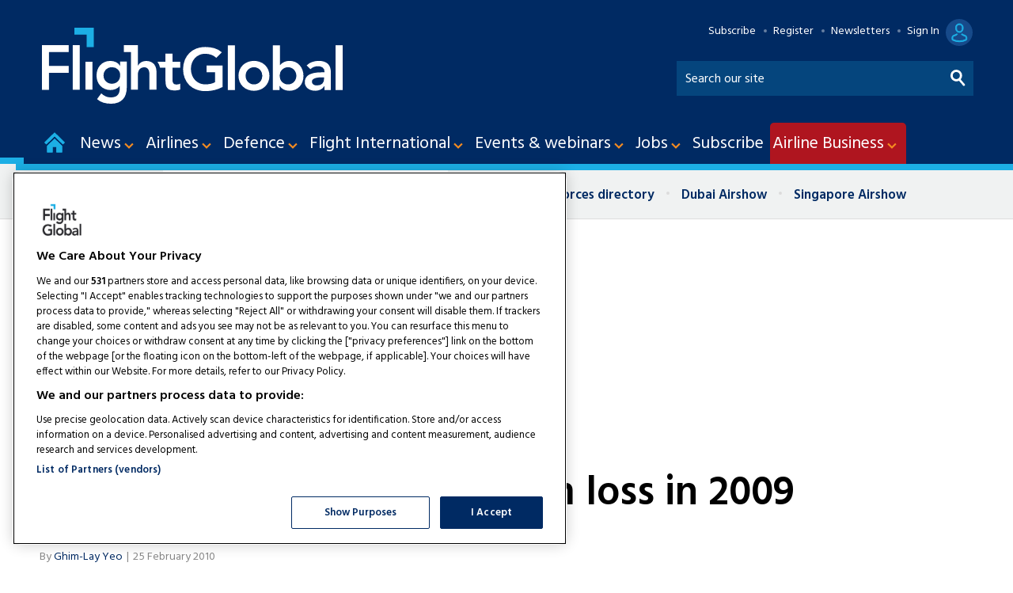

--- FILE ---
content_type: text/html; charset=utf-8
request_url: https://www.flightglobal.com/map-airports-posts-a5727m-loss-in-2009/92206.article
body_size: 39626
content:

<!DOCTYPE html>
<html lang="en">
<head>
	<meta charset="utf-8">
<link rel="preload" as="style" href="/Magazine/core.css?p=7796492665687735">
<link rel="preload" as="script" href="/Magazine/core.js?p=7796492665687735">
	
    

	
	

<!-- FG Google Tag Manager -->

<script>(function(w,d,s,l,i){w[l]=w[l]||[];w[l].push({'gtm.start':
new Date().getTime(),event:'gtm.js'});var f=d.getElementsByTagName(s)[0],
j=d.createElement(s),dl=l!='dataLayer'?'&l='+l:'';j.async=true;j.src=
'https://www.googletagmanager.com/gtm.js?id='+i+dl;f.parentNode.insertBefore(j,f);
})(window,document,'script','dataLayer','GTM-PQRKBK3');</script>

<!-- End FG Google Tag Manager -->

<title>MAp Airports posts A$572.7m loss in 2009 | News | Flight Global</title>
<meta name="description" content="Airports operator MAp Airports has posted a net loss of A$572.7 million ($511.2 million) in 2009 but expects recovery in the aviation industry to continue..." />
<meta name="viewport" content="width=device-width, initial-scale=1" />


<meta name="momentnowdate" content="2025-11-26 02:37:44.750"/>
<meta name="momentlocale" content="en-gb"/>
<meta name="momentlocaleformat" content="D MMM YYYY"/>
<meta name="momentrelative" content="false"/>
<meta name="momentrelativeformat" content="YYYY,MM,DD"/>
<meta name="momentrelativemorethan" content="10"/>

	
    <meta name="robots" content="noarchive" />
<meta name="pubdate" content="Thu, 25 Feb 2010 02:27 GMT" />
<link rel="canonical" href="https://www.flightglobal.com/map-airports-posts-a5727m-loss-in-2009/92206.article" />
<meta name="blockthis" content="blockGA" />
<meta name="showwallpaper" content="true" />
<meta name="navcode" content="2" />
<meta name="primarynavigation" content="Home" />
    <meta property="og:title" content="MAp Airports posts A$572.7m loss in 2009" />
<meta property="og:type" content="Article" />
<meta property="og:url" content="https://www.flightglobal.com/map-airports-posts-a5727m-loss-in-2009/92206.article" />
<meta property="og:site_name" content="Flight Global" />
<meta property="og:description" content="Airports operator MAp Airports has posted a net loss of A$572.7 million ($511.2 million) in 2009 but expects recovery in the aviation industry to continue..." />
<meta property="og:image:width" content="1024" />
<meta property="og:image:height" content="536" />
<meta property="og:image" content="https://www.flightglobal.com/Magazine/dest/graphics/social/logo.png?v=1" />
<meta property="og:image:alt" content="Flight Global" />

<meta property="twitter:card" content="summary_large_image" />
<meta property="twitter:title" content="MAp Airports posts A$572.7m loss in 2009" />
<meta property="twitter:description" content="Airports operator MAp Airports has posted a net loss of A$572.7 million ($511.2 million) in 2009 but expects recovery in the aviation industry to continue..." />
<meta property="twitter:image:src" content="https://www.flightglobal.com/magazine/dest/graphics/social/twitter-logo.png?v=1" />
<meta property="twitter:image:alt" content="Flight Global" />

	
<link rel="icon" href="/magazine/dest/graphics/favicons/favicon-32x32.png" />
<!--[if IE]><link rel="shortcut icon" href="/magazine/dest/graphics/favicons/favicon.ico" /><![endif]-->
<link rel="apple-touch-icon-precomposed" href="/magazine/dest/graphics/favicons/apple-touch-icon-precomposed.png" />
<meta name="msapplication-TileImage" content="/magazine/dest/graphics/favicons/mstile-144x144.png" />
<meta name="msapplication-TileColor" content="#ffffff" />
	
	<link href="/Magazine/core.css?p=7796492665687735" rel="stylesheet" type="text/css">
<link href="/Magazine/print.css?p=7796492665687735" rel="stylesheet" type="text/css" media="print">


	
<script src="https://cdnjs.cloudflare.com/ajax/libs/jquery/3.4.1/jquery.min.js" integrity="sha256-CSXorXvZcTkaix6Yvo6HppcZGetbYMGWSFlBw8HfCJo=" crossorigin="anonymous" referrerpolicy="no-referrer"></script>
	
<script>var newLang={"more":{"default":"Show more","searchtype":"Show more","searchdates":"Show more"},"less":{"default":"Show fewer","searchtype":"Show fewer","searchdates":"Show fewer"},"show":{"default":"show"},"hide":{"default":"hide"},"caption":{"show":"show caption","hide":"hide caption"},"carousel":{"play":"play slideshow","pause":"pause slideshow"}};</script>
	
	<script type="text/javascript">
					var IPState = {
					
						useripstate: false,
						useripname: ''
						
					};
				</script>
<script type="text/javascript">
          
					window.dataLayer = window.dataLayer || [];
					window.dataLayer.push({'StoryID':'92206'});
					window.dataLayer.push({'StoryFormatProperty':'N'});
					
					window.dataLayer.push({'StoryCategories':'|Free Content|Networks|'});
					
					window.dataLayer.push({'StoryLayout':'Standard'});
					window.dataLayer.push({'StoryWidth':'standard width'});
					
					
					window.dataLayer.push({'StoryLayoutCode':'1'});
					
					window.dataLayer.push({'StoryFormatCode':'1094'});
					
					window.dataLayer.push({'StoryTypeCode':'1013'});
					
					window.dataLayer.push({'StoryCategoriesCodes':'|10601|12188|'});
					
					window.dataLayer.push({'StoryFullNavPath':'null'});
					       
					window.dataLayer.push({'UserID':undefined});
					window.dataLayer.push({'NavCode':'2'});
					window.dataLayer.push({'MicrositeNavCode':'-1'});
					window.dataLayer.push({'NavKey':'2'});
          window.dataLayer.push({'NavigationAreaNavCode':'2'});
          
          </script>
<script type="text/javascript">
window.dataLayer.push({'AccessQualificationTypeName':'Free access (anonymous users)'});
window.dataLayer.push({'AccessProductCode':'FGOR'});
window.dataLayer.push({'AccessProductName':'Flight Global Online Metered'});
window.dataLayer.push({'AccessCount':'1'});
</script>
<script type="text/javascript">
//dataLayer array declaration
window.dataLayer = window.dataLayer || [];
window.dataLayer.push({'grecaptcha':'6LdF8vonAAAAAD7o_GFdZx7ScY1_ggHdHUmijbXX'});
window.dataLayer.push({'LoggedIn':'False'});
window.dataLayer.push({'AccessStatus':'Granted'});
window.dataLayer.push({'AccessDeniedStoryID':undefined});
window.dataLayer.push({'AccessDeniedTitle':undefined});
window.dataLayer.push({'Template':'Story'});
window.dataLayer.push({'Pubcode':'2'});
window.dataLayer.push({'PublicationName':'Flight Global'});
window.dataLayer.push({'Title':'MAp Airports posts A$572.7m loss in 2009 | News'});
window.dataLayer.push({'StoryAccessControl':'Private'});
window.dataLayer.push({'StoryFormat':'Article'});
window.dataLayer.push({'StoryType':'News'});
window.dataLayer.push({'Headline':'MAp Airports posts A$572.7m loss in 2009'});
window.dataLayer.push({'LongHeadline':'MAp Airports posts A$572.7m loss in 2009'});
window.dataLayer.push({'Intro':'Airports operator MAp Airports has posted a net loss of A$572.7 million ($511.2 million) in 2009 but expects recovery in the aviation industry to continue...'});
window.dataLayer.push({'Catchline':undefined});
window.dataLayer.push({'Synopsis':undefined});
window.dataLayer.push({'Standfirst':undefined});
window.dataLayer.push({'Answer':undefined});
window.dataLayer.push({'Source':undefined});
window.dataLayer.push({'Refs':undefined});
window.dataLayer.push({'Class':undefined});
window.dataLayer.push({'Credits':undefined});
window.dataLayer.push({'Postscript':undefined});
window.dataLayer.push({'PrimaryNav':'|Main Navigation|Home|'});
window.dataLayer.push({'PrimaryNavCurrent':'Home'});
window.dataLayer.push({'PrimaryNavCode':'|1|2|'});
window.dataLayer.push({'PrimaryNavCodeCurrent':'2'});
window.dataLayer.push({'FullNavPath':'|1|2|'}); 
window.dataLayer.push({'CategoryCodes':'|10601|12188|'});
window.dataLayer.push({'Tags':undefined});
window.dataLayer.push({'Bylines':'|Ghim-Lay Yeo|'});
window.dataLayer.push({'IssueDate':'01-01-2010'});
window.dataLayer.push({'IssueDateTime':'01-01-2010 00:00:00'});
window.dataLayer.push({'PublishDate':'25-02-2010'});
window.dataLayer.push({'PublishDateTime':'25-02-2010 02:27:59'});
window.dataLayer.push({'BrowseJobsURL':undefined});
window.dataLayer.push({'UserStateLoggedIn':'False'});
window.dataLayer.push({'FullNavPath':'|1|2|'});
</script>
	<link href='https://fonts.googleapis.com/css?family=Hind:400,600' rel='stylesheet' type='text/css'>
<link rel="stylesheet" href="https://cdnjs.cloudflare.com/ajax/libs/fancybox/3.4.1/jquery.fancybox.min.css" />	

<!--newsletter sign-up styles-->
<style>

/* PWVD-1254: Temp FIX START */
.directories .listBlocks ul li.company .storyDetails .company-articles{
    white-space: unset;
	 gap:5px;
}
/* PWVD-1254: Temp FIX END */

.newsletterSignup-widget{
	background: #002a63;
}

.newsletterSignup-widget .newsletterSignup-widget-content .newsletterSignup-widget-details .newsletterSignup-widget-form-content .newsletterSignup-widget-form-response {
	background:#18afe5;
	color:#002a63;
}
.newsletterSignup-widget .newsletterSignup-widget-content .newsletterSignup-widget-details .newsletterSignup-widget-tag:before {
    filter: invert(1);
}

.newsletterSignup-widget .newsletterSignup-widget-content .newsletterSignup-widget-details .newsletterSignup-widget-form-content form .newsletterSignup-widget-form .field .innerSleeve input{
	border: 1px solid #FFF;
	height: 40px;
	}
	 
	 
.newsletterSignup-widget a:link {color:#FFF;}
.newsletterSignup-widget a:visited {color:#FFF;}
.newsletterSignup-widget .newsletterSignup-widget-content .newsletterSignup-widget-details .newsletterSignup-widget-tag{
	color:#FFF;
}

.newsletterSignup-widget .newsletterSignup-widget-content .newsletterSignup-widget-details .newsletterSignup-widget-tag:before rect{
	fill: #FFF;
	}

.newsletterSignup-widget .newsletterSignup-widget-content .newsletterSignup-widget-details .newsletterSignup-widget-info h2 {
	color:#FFF;	
}
.newsletterSignup-widget .newsletterSignup-widget-content .newsletterSignup-widget-details .newsletterSignup-widget-info p {
	color:#FFF;	
}
.newsletterSignup-widget .newsletterSignup-widget-content .newsletterSignup-privacy p{
	color:#CCC;
}

.newsletterSignup-widget .newsletterSignup-widget-content .newsletterSignup-widget-details {
	border-left: 6px solid #1cafe5;
}
</style>
<style>
.grecaptcha-badge {
	visibility: hidden;
}

.ad-text{
    background: #f0f2f2;
    font-size: 0.675rem;
    padding: 2px;
    color: #444;
    text-transform: uppercase;
     border-top: 4px solid #DCDCDC;
}


/*Fix CLS issues with wallpaper advertising*/
.masthead .mastheadSearch form button,.filteredSearch .facet-search button{text-indent:-10000px;}

@media screen and (min-width: 1024px){
.rightcolumn {width: 300px !important;}
}

/*.wallpaper-applied #wrapper_sleeve>.container .inner-sleeve {
    background-color: inherit !important;
}
*/

.wallpaper-applied.site-width-1024 .ad-style1, .wallpaper-applied.site-width-1024 .container .inner-sleeve {
    max-width: 1220px !important;
}

.footer {
    width: 100vw;
    position: relative;
    left: 50%;
    right: 50%;
    margin-left: -50vw;
    margin-right: -50vw;
}

#storyAccess .access_denied_image {
    float: right;
    margin-left: 30px;
	 margin-top: -45px;
}
</style>

<!-- Temp fix:DVVMCS-638 START -->
<style>
	@media screen and (max-width: 1023px){
		#wrapper_sleeve.showMenuPushed{
			transform: unset;
			transition: .2s;
		} 
		.showMenu #wrapper_sleeve.showMenuPushed {
			transform: translateX(-280px);
		}
	}
</style>
<!-- Temp fix:DVVMCS-638 END -->

<!-- Temp patch: DVVM-224 END -->


<!--<style>@media screen and (min-width: 1024px)
{.storyLayout.video~.videoTop {
    padding-top: 50px;
    margin-top: 10px !important;}
	 }
	 
.ad-style1 {
    background-color: #fff;
    border-bottom: 0px solid #fff;	 
	 }
	 
	 
	 

	 </style>-->
	 
<!-- Temp patch: DVVM-224 START -->



<!--
	<style>
	 
.desktopNavigation .dropdown.open, .desktopNavigation .menu.preJS>li:hover .dropdown {z-index: 999999 !important;}
	@media screen and (min-width: 1024px){
.masthead {margin-top: -26px !important;} .masthead .mast{padding: 40px 0 6px !important;}}

.masthead+.ad {margin-bottom: 1.3% !important; margin-top: 20px !important;}
	 
	 @media screen and (min-width: 1024px){
#colwrapper {
    position: relative;
    max-width: 1024px;
    margin: 0 auto;
}}
	 
</style>
-->

<!-- AC TEST START -->
<!--<style>.storyLayout.standard~.headerWrapper{max-width: 1024px !important; margin: 0 auto !important;} #wrapper_sleeve>.container .inner-sleeve {Max-width: 1024px !important;} .contentWrapper {border-right: 0px !important;}</style>-->



<!--<style>
.vdContainerBlock {position: sticky !important;}
#vdContainerBlock {position: sticky !important;}
</style>-->
<!--<style>

	 @media screen and (min-width: 1280px){
.spin2scroller {width: 108%; margin-left: -3.5%;
}}
</style>-->

<!-- CSS fixes for FGP launch start -->
<style>

#wrapper #access_promo.dynamic-content-wrapper .content .col-1 {
margin-bottom: 0px;
padding-bottom: 0px;
}

#wrapper #access_promo.dynamic-content-wrapper .content .col-1 img.mobile {
display:none;
min-width: 290px;
}

#wrapper #access_promo.dynamic-content-wrapper .content .col-1 p {
margin: 15px 0px;
}

#wrapper #access_promo.dynamic-content-wrapper .content .col-1 ul li {
line-height: 1.6rem;
   margin-bottom: 10px;
}

#wrapper #access_promo.dynamic-content-wrapper .content .col-2 {
margin-bottom: 0px;
padding-bottom: 0px;
}

#wrapper #access_promo.dynamic-content-wrapper .content .col-1 a.button {
margin-top: 20px;
display: inline-block;
}

@media only screen and (max-width: 768px) {
#access_promo.dynamic-content-wrapper .col-2 {
display: none;
}
#wrapper #access_promo.dynamic-content-wrapper .content .col-1 img.mobile {
display:block;
min-width: 280px;
}
#wrapper #access_promo.dynamic-content-wrapper .content .col-1 img.desktop {
display:none;
}
}

#cookiePolicy div p {text-align: left;}

</style>
<!-- CSS fixes for FGP launch end -->

<!-- adding premium icons -->
<style>
.premium .masthead .mastheadLogo .logoIcon { 
 background-image: url(https://d3lcr32v2pp4l1.cloudfront.net/pictures/web/o/m/h/flightglobal_logo_desktop_premium_125170.svgz);
    width: 587px;
	 height: 77px;
    background-position: initial;
}
 .premium .masthead .mastheadMobileLogo .logoIcon{
  background-image: url(https://d3lcr32v2pp4l1.cloudfront.net/pictures/web/o/m/h/flightglobal_logo_mobile_premium_18824.svgz);
 width: 90px;
	 height: 38px;
    background-position: initial;
 }
 
 .premium .masthead .mastNav>ul li.user>a:after {
  background-image: url(https://d3lcr32v2pp4l1.cloudfront.net/pictures/web/l/f/j/premiumuseroff_66553.svgz);
      width: 39px;
    height: 34px;
	 background-position: initial;
}
.premium .masthead .mastNav>ul li.user>a:hover::after, .premium .masthead .mastNav>ul li.user>a:focus::after {
  background-image: url(https://d3lcr32v2pp4l1.cloudfront.net/pictures/web/l/f/j/premiumuseron_418773.svgz);
    width: 39px;
    height: 34px;
	 background-position: initial;
}
.premium .masthead .mastNav > ul.user.hasSavedArticles > a:after {
  background-image: url(https://d3lcr32v2pp4l1.cloudfront.net/pictures/web/l/f/j/premiumuserbookmarkoff_104721.svgz);
      width: 39px;
    height: 34px;
	 background-position: initial;
}
.premium .masthead .mastNav > ul.user.hasSavedArticles:hover > a:after, .premium .masthead .mastNav > ul.user.hasSavedArticles > a:focus:after {
  background-image: url(https://d3lcr32v2pp4l1.cloudfront.net/pictures/web/l/f/j/premiumuserbookmarkon_77440.svgz);
      width: 39px;
    height: 34px;
	 background-position: initial;
}
.premium .masthead .mastNav .toggleIcon a {
  background-image: url(https://d3lcr32v2pp4l1.cloudfront.net/pictures/web/l/f/j/premiummobileaccount_337723.svgz);
    width: 39px;
    height: 34px;
	 background-position: initial;
}

@media screen and (min-width: 1024px){
 .premium .masthead .mastNav>ul li.user>a {
        margin-right: 10px;
}
 .premium .masthead .mastNav>ul li.user>a:before {
       right: 50px;
}
}
</style>
<!-- adding premium icons end -->
<style>
.adwrap_leader { height:250px; }

@media screen and (min-width: 980px){
.adwrap_leader { height:250px; }}

@media screen and (max-width: 980px) and (min-width: 750px) {
.adwrap_leader { height: initial;
    min-height: 90px; }}

@media screen and (max-width: 750px){
.adwrap_leader { height: initial;
    min-height: 100px; }}
	 

.adwrap_MPU {height: initial !important; min-height:250px; 
margin-bottom: 40px;}

	 @media screen and (max-width: 750px){
.adwrap_MPU {  height: initial !important; min-height:250px; 
margin-bottom: 40px;}}
	 
.footer .webvision {display: none;}

</style>


<style>.storyLayout.picture~.headerWrapper .inlineFull {margin-top: 0px;} 

.storyLayout.gallery~.headerWrapper .removeGapToMast, .storyLayout.picture~.headerWrapper .removeGapToMast {margin-top: 0px;}






</style>




<style>

@media screen and (min-width: 1280px)
.eme-htmlslideup .eme-footer .eme-image {
    display: block !important;
    position: absolute;
    right: 20px !important;
    width: 80px !important;
    bottom: 80px !important;
    height: 80px !important;
    opacity: 1;
    background: #F58C21;
    border-radius: 50%;
    padding: 16px !important;
    box-shadow: rgb(0 0 0 / 35%) 0px 5px 15px;
}

@media screen and (min-width: 1024px)
.eme-htmlslideup .eme-footer .eme-image {
    display: block !important;
    position: absolute;
    right: 20px !important;
    width: 80px !important;
    bottom: 80px !important;
    height: 80px !important;
    opacity: 1;
    background: #F58C21;
    border-radius: 50%;
    padding: 16px !important;
    box-shadow: rgb(0 0 0 / 35%) 0px 5px 15px;
}


@media screen and (min-width: 768px)
.eme-htmlslideup .eme-footer .eme-image {
    display: inline !important;
    position: absolute;
    right: 20px !important;
    width: 70px !important;
    bottom: 85px;
    height: 70px !important;
    opacity: 1;
    background: #F58C21;
    border-radius: 50%;
    padding: 13px !important;
    box-shadow: rgb(0 0 0 / 35%) 0px 5px 15px;
}



.eme-completed .eme-htmlslideup {
    max-width: 1024px;
    margin: auto;
}

.eme-htmlslideup .eme-main > .eme-headline {
    margin-bottom: 18px !important;
}

.eme-htmlslideup .eme-main {
    min-height: auto !important;
    padding: 10px 0 0 0;
}

@media screen and (min-width: 1024px) {
	.eme-htmlslideup .eme-button-container {
		 order: 3;
		 background-color: #002a63;
		 margin-left: 0vw !important;
		 margin-right: 0vw !important;
		 padding-bottom: 10px;
		 max-width: 1024px;
	}
	.eme-htmlslideup .eme-button-container .eme-button {
		 margin-top: 10px;
	}
}

	 @media screen and (max-width: 767px){
		.eme-htmlslideup .eme-main {
			padding: 10px 0px 0px;
		}
}
/*
@media screen and (min-width: 1280px){
	.eme-htmlslideup .eme-footer .eme-image {
    	display: none !important;
	 }
}
*/ 
	 
	 
@media screen and (max-width: 767px) and (min-width: 481px) {	 	 
	.eme-htmlslideup .eme-content .eme-text {
    color: #DCDCDC;
    font-size: 1rem !important;
    line-height: 1.25rem !important;
    font-weight: normal;
    margin-bottom: 10px !important;
    height: auto;
    opacity: 1;
    margin-top: -30px !important;
}
.eme-htmlslideup .eme-main > .eme-headline {
    margin-bottom: 5px !important;
}

.eme-htmlslideup .eme-headline {
    color: #fff;
    font-size: 1.5rem !important;
    line-height: 1.8rem !important;
    font-weight: 400 !important;
    margin-bottom: 8px !important;
    height: auto;
    opacity: 1;
    order: 2;
}
}

@media screen and (max-width: 480px){	 
.eme-htmlslideup .eme-content .eme-text {
    color: #DCDCDC;
    font-size: 0.85rem !important;
    line-height: 1.25rem !important;
    font-weight: normal;
	 margin-bottom: 10px !important;
    height: auto;
    opacity: 1;
}}

.eme-htmlslideup .eme-main > .eme-headline {
    margin-bottom: 5px !important;
}
@media screen and (max-width: 480px){	
.eme-htmlslideup .eme-headline {
    color: #fff;
    font-size: 1.25rem !important;
    line-height: 1.5rem !important;
    font-weight: 400 !important;
    margin-bottom: 8px !important;
}}

@media screen and (max-width: 480px){
.eme-htmlslideup .eme-main {
    background-color: #144696;
    padding: 20px 9px 0px !important;
}}


@media screen and (max-width: 480px){	
.eme-htmlslideup .eme-button-container .eme-link {
    color: #fff;
    font-size: 0.85rem !important;
    line-height: 1.5rem !important;
}}

@media screen and (max-width: 480px){	
.eme-htmlslideup .eme-button-container .eme-button {
    color: #fff;
    display: inline-block;
    background-color: #F58C21;
    border-radius: 6px;
    padding: 4px 8px 2px !important;
    font-weight: bold;
    text-transform: uppercase;
    text-decoration: none;
    text-align: center;
    transition: background-color .2s,color .2s;
    margin-top: 10px !important;
    margin-left: -20px;
    min-width: 134px;
    margin-bottom: -10px !important;
}
}
	 

header#masthead+.ad {
    display: flex !important;
    flex-wrap: wrap !important;
    align-content: center !important;
    justify-content: center !important;
}


</style>








<!-- stylised AB premium gating message -->
<style>
.cappro-icons {display: flex;    flex-direction: row;    align-items: center;    margin: 20px auto; padding: 10px;}.icon-list {    width: 20%;    max-width: 250px;}.icon-list img {    width: 100px;    display: flex;    margin: 0 auto;} .icon-list p {text-align: center;}   @media screen and (max-width: 800px){.icon-list {    width: 80%;    max-width: 500px;    margin: 0 auto;}.cappro-icons {display: block;}}

.cappro-button {background: #05998c !important;
color: #ffffff;
text-align: center;
margin: 30px auto;
padding: 10px;
width: 300px;
border-radius: 10px;
font-size: 0.95em; 
transition: all 0.25s ease;}

.cappro-button:hover {background: #333 !important; transition: all 0.25s ease;}

.icon-list-image {min-height: 120px;}

@media screen and (min-width: 980px){
.cappro-button {margin: 30px auto; }}

.cappro-button a {color: #ffffff !important; text-decoration: none !important; }
.cappro-button a:hover {text-decoration: none !important;}

.cappro-subs-image {
  max-width: 640px;
  width: 100%;
  margin: 20px auto 40px;}
  
@media screen and (max-width: 800px){  
.cappro-subs-image {
display: none;}}
  
@media screen and (min-width: 801px){ 
.cappro-subs-image-mobile {
display: none;}}

.cappro-subs-image-mobile {
  max-width: 640px;
  width: 70%;
  margin: 20px auto;} 
</style>
<!-- END stylised AB premium gating message -->


<!-- START PowerBi Styling -->
<style>
	button.bi-embed {float: right; margin-top: -15px;}

	.bi-report,
	.bi-landscape,
	.bi-portrait,
	.bi-portrait2,
	.bi-square,
	.bi-banner,
	.bi-banner2{
		position: relative;
		overflow: hidden;
		width: 100%;
		margin-bottom:28px;

	} 
	.bi-report{
		padding-top: 56.25%;
	}
	.bi-landscape{
		padding-top: 66.67%;
	}
	.bi-portrait{
		padding-top: 150%;
	}
	.bi-portrait2{
		padding-top: 120%;
	}
	.bi-square{
		padding-top: 100%;
	}
	
	.bi-banner{
		padding-top: 100%;
	}
	.bi-banner2{
		padding-top: 27%;
	}

@media screen and (min-width: 480px){
	.bi-banner{
		padding-top: 40%;
	}
} 	
@media screen and (min-width: 1023px){
	.bi-banner{
		padding-top: 28%;
	}
} 	

@media screen and (min-width: 1024px){
	.bi-banner{
		padding-top: 20%;
	}
} 	
	.powerbi iframe{
		border:1px solid #DCDCDC;
	}
	.powerbi.bi-banner iframe{
		border:none;
	}
	
	.bi-report iframe,
	.bi-landscape iframe,
	.bi-portrait iframe,
	.bi-portrait2 iframe,
	.bi-square iframe,
	.bi-banner iframe,
	.bi-banner2 iframe{ 
		position: absolute;
		top: 0;
		left: 0;
		bottom: 0;
		right: 0;
		width: 100%;
		height: 100%;
	}
	
.FG-CTA img {vertical-align: bottom; margin-right: 5px;}
.FG-CTA {text-align: center; font-size: 1.25em;}
.AB-CTA {text-align: center; font-size: 1.25em;}
.AB-CTA p {text-align: center; font-size: 1.25em;}
	
</style>

<style>

.grid .gridLayout ul li .subSleeve #sas_intextContainer_12152131 {display: none;}
.grid .gridLayout ul li .subSleeve .sas_intextContainer_12152131 {display: none;}
.grid .gridLayout ul li .subSleeve sas_intextContainer_12152131 {display: none;}



.desktopNavigation ul.main>li>a>span {padding: 13px 8px 12px 3px;}
.desktopNavigation ul.main>li.hasChildren>a>span {padding-right: 28px;}


.desktopNavigation ul.main>li>a>span, .desktopNavigation ul.main>li>span {font-size: 1.35rem;}





li.hasChildren:nth-child(9) {background: #AF151F !important; border-radius: 5px 5px 0px 0px;}

.accessible-megamenu-1723133140706-15 {background: #AF151F !important; border-radius: 5px 5px 0px 0px;}


.ads-button{
    border: 0;
    border-radius: 3px;
    font-size: 1rem;
    line-height: 1.602rem;
    font-weight: 600;
    font-family: Hind, sans-serif;
    text-transform: uppercase;
    text-align: center;
    color: #ffffff;
    background-color: #002a63;
    transition: background-color .25s ease-in;
	 display: block;
	 width: 250px;
	 margin: 0 auto;
	 padding: 7px 10px;}

.ads-button:hover{
color: #ffffff;
    background-color: #1cafe5;
    transition: background-color .25s ease-in;}
.ads-button a {color: #ffffff; text-decoration: none;}
.ads-button:hover a {color: #ffffff;}



.hot-topics-container li {
    font-size: 1.05rem;
    font-weight: 700;}

.hot-topics-container li.first {background: #ffffff;}






</style>

<!--<style>

.masthead .menuContainer .desktopNavigation #mainnav > div.inner-sleeve > ul > li:nth-child(9) 

li.hasChildren:nth-child(9) {background: #7F8386;}
#accessible-megamenu-1723131340862-15 {background: #7F8386;}



#mainnav > div.inner-sleeve > ul > li:nth-child(9) {background: #7F8386;}</style>-->

<!-- END PowerBi Styling --><style type="text/css">.inline_image img[width][height]:not(.zoomable-image) {contain: unset;}</style>


<!-- Don't remove this script used on story promo -->
<script>
	function getDataLayerVal(keyVal) {
		for (var i = 0, iL = window.dataLayer.length; i < iL; i++) {
			if (dataLayer[i][keyVal] !== undefined) {
				return dataLayer[i][keyVal];
			}
		}
	}
	function getFullNavPath(path) {
		if(getDataLayerVal(path) !== undefined) {
			getDataLayerVal(path).split('|').join(' ').trim();
		}
	}
  
    // Function to extract values from <meta> elements
	function getMetaContentByName(name,content){
		var content = (content==null)?'content':content;
		return document.querySelector("meta[name='"+name+"']").getAttribute(content);
	}  
  
</script>


<!--<script src="https://unpkg.com/@ungap/url-search-params@0.2.2/min.js"></script>-->
<!-- Begin of setting Premium user -->

<script>
$(document).ready(function() {
var notSignedIn =  getDataLayerVal('prodid') == undefined ? true : false ;

	if(!notSignedIn){
var splitthis = getDataLayerVal('prodid').split('|');
	
	var premium = splitthis.filter(function(number) {
	  return number == '24';
	});
	 
 if(premium.length != 0){
		document.querySelector('body').classList.add("premium");
		} else{
			if(document.querySelector('body').classList.contains("premium")){
					document.querySelector('body').classList.remove("premium");
			}
	}
	}
})

</script>
<!-- End of setting Premium user -->


<!-- Begin comScore Tag -->
<script>
	function readCookie(cName) {
		var i, x, y, arRcookies = document.cookie.split(";");
		for (i = 0; i < arRcookies.length; i++) {
			x = arRcookies[i].substr(0, arRcookies[i].indexOf("="));
			y = arRcookies[i].substr(arRcookies[i].indexOf("=") + 1);
			x = x.replace(/^\s+|\s+$/g, "");
			if (x == cName) {
				return unescape(y);
			}
		}
	}
               
	var coms_ucfr = readCookie('rbi_cookies_accepted') == null ? 0 : 1;
	var _comscore = _comscore || [];
	_comscore.push({ c1: "2", c2: "32394014", cs_ucfr: coms_ucfr });
	(function() {
		var s = document.createElement("script"), el = document.getElementsByTagName("script")[0]; s.async = true;
		s.src = (document.location.protocol == "https:" ? "https://sb" : "http://b") + ".scorecardresearch.com/beacon.js";
		el.parentNode.insertBefore(s, el);
	})();
</script>
<noscript>
  <img src="https://sb.scorecardresearch.com/p?c1=2&c2=32394014&cs_ucfr&cv=2.0&cj=1">
</noscript>
<!-- End comScore Tag -->




<!-- Google Ad Manager -->
<script async='async' src='https://securepubads.g.doubleclick.net/tag/js/gpt.js'></script>
<script>

	var urlParams = new URLSearchParams(window.location.search);
	var pathname = window.location.pathname;

	var googletag = googletag || {};
	googletag.cmd = googletag.cmd || [];

	var showwallpaper;
	if(document.querySelector('meta[name="showwallpaper"]')) {
		showwallpaper = document.querySelector('meta[name="showwallpaper"]').content;
	}

	googletag.cmd.push(function() {
		var screenwidth = window.innerWidth || document.documentElement.clientWidth || document.body.clientWidth;

		var mapping1 = googletag.sizeMapping()
			.addSize([980, 0], [[970, 250], [970, 90]])
			.addSize([750, 0], [[728, 90]])
			.addSize([0, 0], [[320, 100], [320, 50]])
			.build();

		var mapping2 = googletag.sizeMapping()
			.addSize([980, 0], [[300, 600], [300, 250]])
			.addSize([750, 0], [[300, 600], [300, 250]])
			.addSize([0, 0], [[300, 250]])
			.build();

		var mapping3 = googletag.sizeMapping()
			.addSize([980, 0], [[300, 600], [300, 250]])
			.addSize([750, 0], [[300, 600], [300, 250]])
			.addSize([0, 0], [[300, 250]])
			.build();

		var mapWallpaper = googletag.sizeMapping()
			.addSize([0, 0], [])
		// 1220, 0
			.addSize([1220, 0], [1, 1])
			.build();

		googletag.defineSlot('/13644946/FlightGlobal/topbanner', [[970,250]], 'div-gpt-ad-8826768-Topbanner-ad-1')
			.defineSizeMapping(mapping1)
			.addService(googletag.pubads());
			
		googletag.defineSlot('/13644946/FlightGlobal/aix_lead1', [[970,250]], 'div-gpt-ad-1713862524662-0')
			.defineSizeMapping(mapping1)
			.addService(googletag.pubads());
			
		googletag.defineSlot('/13644946/FlightGlobal/aix_lead2', [[970,250]], 'div-gpt-ad-1713863021024-0')
			.defineSizeMapping(mapping1)
			.addService(googletag.pubads());

		googletag.defineSlot('/13644946/FlightGlobal/sidebar1', [[300, 250], [300, 600]], 'div-gpt-ad-1707670-sidebar1-1')
			.defineSizeMapping(mapping2)
			.addService(googletag.pubads());

		googletag.defineSlot('/13644946/FlightGlobal/sidebar2', [[300, 250], [300, 600]], 'div-gpt-ad-1615375849628-0')
			.defineSizeMapping(mapping3)
			.addService(googletag.pubads());
			
		googletag.defineSlot('/13644946/FlightGlobal/sidebar3', [[300, 250], [300, 600]], 'div-gpt-ad-1669201998136-0')
			.defineSizeMapping(mapping3)
			.addService(googletag.pubads());
			

				googletag.defineSlot('/13644946/FG_MPU1', [[300,250]], 'div-gpt-ad-1749553462975-0')
			.defineSizeMapping(mapping2)
			.addService(googletag.pubads());	
			
				googletag.defineSlot('/13644946/FG_MPU2', [[300,250]], 'div-gpt-ad-1749553571557-0')
			.defineSizeMapping(mapping2)
			.addService(googletag.pubads());	
			
					googletag.defineSlot('/13644946/FG_MPU3', [[300, 250], [300, 600]], 'div-gpt-ad-1749553666535-0')
			.defineSizeMapping(mapping2)
			.addService(googletag.pubads());
			
					googletag.defineSlot('/13644946/FG_MPU4', [[300, 250], [300, 600]], 'div-gpt-ad-1749553757799-0')
			.defineSizeMapping(mapping2)
			.addService(googletag.pubads());


		googletag.defineSlot('/13644946/FlightGlobal/Navigation_bar_MPU', [[300,250]], 'div-gpt-ad-9331961-1')
			.addService(googletag.pubads());

		googletag.defineSlot('/13644946/FlightGlobal/ConferencesandEvents_MPU', [[300,250]], 'div-gpt-ad-7383182-1')
			.addService(googletag.pubads());


		googletag.defineOutOfPageSlot('/13644946/FlightGlobal/outofpage', 'div-gpt-ad-249527336346462137-0-video-oop').addService(googletag.pubads()).setTargeting('pos', 'oop');

		googletag.defineOutOfPageSlot('/13644946/FlightGlobal/outofpage', 'div-gpt-ad-249527336346462137-0-curtain-raiser-oop1').addService(googletag.pubads()).setTargeting('pos', 'oop1');

		googletag.defineOutOfPageSlot('/13644946/FlightGlobal/outofpage', 'div-gpt-ad-249527336346462137-0-stayon-oop2').addService(googletag.pubads()).setTargeting('pos', 'oop2');
		//mobile sticky (Mobile articles only)

		googletag.defineOutOfPageSlot('/13644946/FlightGlobal', 'div-gpt-ad-249527336346462137-0-interstitials-oop3').addService(googletag.pubads()).setTargeting('pos', 'oop3');
				 
		// Pass the dataLayer value element to DFP (to be used as a `key-value`)
		googletag.pubads().setTargeting("navcode",getMetaContentByName("navcode"));
		googletag.pubads().setTargeting("MicrositeNavCode",getDataLayerVal('MicrositeNavCode'));
		googletag.pubads().setTargeting("articleid",getDataLayerVal('StoryID'));
		googletag.pubads().setTargeting("jobrole",getDataLayerVal('jobr'));
		googletag.pubads().setTargeting("joblev",getDataLayerVal('jobl'));
		googletag.pubads().setTargeting("orgtype",getDataLayerVal('orgtype'));
		googletag.pubads().setTargeting("mainorgtype",getDataLayerVal('mainorgtype'));
		googletag.pubads().setTargeting("sec0",getDataLayerVal('PrimaryNavCurrent'));
		googletag.pubads().setTargeting("type",getDataLayerVal('Template'));
		googletag.pubads().setTargeting("LoggedInStatus",getDataLayerVal('LoggedIn'));
		googletag.pubads().setTargeting("AccessStatus",getDataLayerVal('AccessStatus'));
		googletag.pubads().setTargeting("prodid",getDataLayerVal('prodid'));
		googletag.pubads().setTargeting("usertype",getDataLayerVal('usertype'));
		
		googletag.pubads().setTargeting("ArticleName",getDataLayerVal('Headline'));
		//https://dvvfg.webvisioncloud.com/CMS/PageTextAddEdit.aspx?label=PageText&id=530&TB_iframe=true&width=800#
		googletag.pubads().setTargeting("Standfirst",getDataLayerVal('Standfirst'));
		googletag.pubads().setTargeting("StoryCategories",getDataLayerVal('StoryCategories'));
		googletag.pubads().setTargeting("fullnavpath", getFullNavPath('FullNavPath'));
		googletag.pubads().setTargeting("SearchKeyword", urlParams.get('qkeyword'));
		googletag.pubads().setTargeting("url",window.location.pathname);
		googletag.pubads().setTargeting('slug', document.location.pathname.substr(document.location.pathname.lastIndexOf('/')));
		
		googletag.pubads().setTargeting('GAM_5', getDataLayerVal('GAM_5'));

			 
		
	// wallpaper	
	// check if wallpaper is defined, is set to be shown on this page and screen width is greater than 1220
		if (document.querySelector('#div-gpt-ad-1581079248444-0') && showwallpaper && (window.innerWidth > 1220) && !dataLayer.some(function(el){return el&&'MicrositeNavCode' in el&&el.MicrositeNavCode=='200';})) {
		  var wallpaperSlot = googletag.defineOutOfPageSlot('/13644946/FlightGlobal/Wallpaper', 'div-gpt-ad-1581079248444-0').defineSizeMapping(mapWallpaper).addService(googletag.pubads()).setTargeting('url', document.location.pathname);
		  googletag.pubads().addEventListener('slotRenderEnded', function(event) {
			 //if((event.slot.getSlotElementId() == wallpaperSlot.getSlotElementId()) && !event.isEmpty) {
			 if((event.slot.getSlotElementId() == wallpaperSlot.getSlotElementId()) && !event.isEmpty) {
				if(document.querySelector('.wallpaper-ad[data-site-width-1024]')) {
				  document.body.classList.add('site-width-1024');
				}
				if(showwallpaper === "true") {
				  document.body.classList.add('wallpaper-applied');
				  $(window).trigger('wallpaper:advert');
				}
			 }
		  });
		};
		
		googletag.pubads().enableLazyLoad({
   fetchMarginPercent: 5, // Fetch slots within 5 viewports.
   renderMarginPercent: 5, // Render slots within 2 viewports.
   mobileScaling: 0 // Double the above values on mobile.
});


		//googletag.pubads().enableAsyncRendering();
		//googletag.pubads().collapseEmptyDivs();
		googletag.enableServices();
	});

	window.addEventListener('message', receiveMessage, false);
 
	function receiveMessage(event) {
		if(event.data == 'wallpaper-fireplace' || event.data == 'wallpaper-standard') {
		//if(event.data == 'wallpaper-standard') {
			document.body.classList.add(event.data);
			positionWallpaperFromTop();
			wallpaperElement = document.querySelector('.wallpaper-ad').getElementsByTagName('div')[0];
			wallpaperElement.style.top = document.querySelector('#masthead').getBoundingClientRect().bottom + 'px';
		}
	}

	function positionWallpaperFromTop() {
		if(!window.IntersectionObserver) return;
		var observer = new IntersectionObserver(function(entries) {
			if (entries[0].isIntersecting) {
				var wallpaperElement = document.querySelector('.wallpaper-ad').getElementsByTagName('div')[0];
				wallpaperElement.style.top = (document.querySelector('#masthead').getBoundingClientRect().bottom + window.scrollY) + 'px'
			} else {
				document.querySelector('#wrapper_sleeve').style.top = '0';
			}
		});
		observer.observe(document.querySelector('#masthead'));
	}

/*
window.addEventListener('message', receiveMessage, false);
function receiveMessage(event) {
  if(event.data == 'wallpaper-standard') {
    document.body.className+=" wallpaper-standard";
    wallpaperElement = document.querySelector('.wallpaper-ad').getElementsByTagName('div')[0];
    wallpaperElement.style.top = document.querySelector('#masthead').getBoundingClientRect().top + 'px';
  }
}
*/
/*
   window.addEventListener('message', receiveMessage, false);
	function receiveMessage(event) {
      if(event.data == 'wallpaper-fireplace') document.body.className+=" wallpaper-fireplace";
		if(document.body.className.match('wallpaper-fireplace')) {
			var mastHeight = document.querySelector('#masthead').offsetHeight,
				 wallpaperElement = document.querySelector('.wallpaper-ad').getElementsByTagName('div')[0];
			wallpaperElement.style.top = mastHeight + 'px';
		}
	}
*/

	 
</script>


<!-- END Google Ad Manager -->

<meta name="showwallpaper" content="true">

<meta name="google-site-verification" content="5c4xBgNLIRH38KmfNP1CK-Gkf8SpaKde3E7uEyiLV8U" />
<meta name="google-site-verification" content="bYUbjg-HKHXAQceTdE3EgN7dEtDGj-0UhYmY-LhfzdM" />

<meta name="robots" content="max-snippet:-1, max-image-preview:large, max-video-preview:-1"/>
<script data-ad-client="ca-pub-7045852503918369" async src="https://pagead2.googlesyndication.com/pagead/js/adsbygoogle.js"></script>





<!---OKO Interstitial START--
<script async src="https://securepubads.g.doubleclick.net/tag/js/gpt.js"></script>
    <script>
      window.googletag = window.googletag || {cmd: []};

      // GPT ad slots
      var interstitialSlot, staticSlot;

      googletag.cmd.push(function() {
        // Define a web interstitial ad slot.
        interstitialSlot = googletag.defineOutOfPageSlot(
            '/13644946/dvv_interstitials',
            googletag.enums.OutOfPageFormat.INTERSTITIAL);

        // Slot returns null if the page or device does not support interstitials.
        if (interstitialSlot) {
          interstitialSlot.addService(googletag.pubads());

          console.log("Interstitial is loading...");

          // Add event listener to enable navigation once the interstitial loads.
          // If this event doesn't fire, try clearing local storage and refreshing
          // the page.
          googletag.pubads().addEventListener('slotOnload', function(event) {
            if (interstitialSlot === event.slot) {
              document.getElementById('link').style.display = 'block';
              
            }
          });
        }

        // Define static ad slots.
        staticSlot = googletag.defineSlot(
            '/13644946/dvv_interstitials', 'static-ad-1')
          .addService(googletag.pubads());

        // Enable SRA and services.
        googletag.pubads().enableSingleRequest();
        googletag.enableServices();
      });
    </script>
    <style>
      #link {
        display: none;
      }

      div.content {
        position: fixed;
        top: 50%;
      }
    </style>
<!--OKO Interstitial END-->

<meta name="google-site-verification" content="ZO7jU7lHQGje6GaWB7_FG6S7nT47tc9ecF_zrjdIwzI" />

<!-- Facebook Pixel Code -->
<script>
!function(f,b,e,v,n,t,s)
{if(f.fbq)return;n=f.fbq=function(){n.callMethod?
n.callMethod.apply(n,arguments):n.queue.push(arguments)};
if(!f._fbq)f._fbq=n;n.push=n;n.loaded=!0;n.version='2.0';
n.queue=[];t=b.createElement(e);t.async=!0;
t.src=v;s=b.getElementsByTagName(e)[0];
s.parentNode.insertBefore(t,s)}(window,document,'script',
'https://connect.facebook.net/en_US/fbevents.js');
fbq('init', '526026152009400');
fbq('track', 'PageView');
</script>
<noscript>
<img height="1" width="1"
src="https://www.facebook.com/tr?id=526026152009400&ev=PageView
&noscript=1"/>
</noscript>
<!-- End Facebook Pixel Code -->

	

<script>
	var EnhancedAdvertisingConfig = {};
</script>

<!--Global Enhanced Adverts JSON definition from PAGETEXT-->
<script>
EnhancedAdvertisingConfig = {
"Refresh":false,
"RefreshDelaySecondsDefaultDesktop":30,
"RefreshDelaySecondsDefaultMobile":30,

"StoryDynamicSlotsAddGroupsAll":"Ads,Widgets", 
"StoryDynamicSlotsAddGroupsInline":"", 
"StoryDynamicSlotsAddGroupsRHC":"",
"StoryDynamicSlotsRemoveGroupsAll":"", 
"StoryDynamicSlotsRemoveGroupsInline":"", 
"StoryDynamicSlotsRemoveGroupsRHC":"",

"StoryDynamicSlotsRepeat":true,
"StoryDynamicSlotsDesktopMaxInlineSlots":6,
"StoryDynamicSlotsMobileMaxInlineSlots":6,

"StoryDynamicSlotsDesktopMaxRHCSlots":4,
"StoryDynamicSlotsDesktopElementSpacingFirst":4,
"StoryDynamicSlotsMobileElementSpacingFirst":3,
"StoryDynamicSlotsDesktopElementSpacing":4,
"StoryDynamicSlotsMobileElementSpacing":3,

"GAMAdUnitSizesInlineMobileDefault":[[300,250]],
"GAMAdUnitSizesInlineDesktopDefault":[[300,250]],
"GAMAdUnitSizesRHCDefault":[[300,250],[300,600]],

"RHCMinHeightForSlotInsert":250,
"RHCAdContainerDefaultHeight":250,

"RHCMinHeightForStickyAd":300,
"RHCStickyAdThresholdHeight":300,
"RHCAdSmallContainerDefaultHeight":300,

"CollapseEmptyDivs":true,

"Slots":[
	{
		"Type":"GAMAdvert",
		"Position":"PreferRight",
		"Group":"Ads",
		"AdUnit":"/13644946/FlightGlobal/sidebar1",
		"RefreshDelaySeconds":30,
		"Sticky":false,
		"Repeat":false,
		"Refresh":false,
		"InsertIfNoRHCSpace":true,
		"NoBackfill":true,
		"AdUnitSizesInline":[[300,250]], //not required after hotfix
		"AdUnitSizesInlineDesktop":[[300,250]],
		"AdUnitSizesInlineMobile":[[300,600],[300,250]],
		"AdUnitSizesRHC":[[300,600],[300,250]],
		"ExtraHTML":"<div class=\"ad-text\">Advert</div>",
		"MinHeight":250
	},
	{
		"Type":"CustomContent",
		"Position":"Right",
		"Sticky":false,
		"Group":"Widgets",
		"Repeat":false,
		"InsertIfNoRHCSpace":true,
		"HTML":"<div class=\"tab-widget-5\" data-ajax-load-content=\"\" data-cache-bust=\"true\" data-url=\"/ajax/most\"></div>",
		"CustomEventName":"MostPopularWidgetInit",
		"Javascript":function(elem,container,slotconfig,adcounter,counter,repeat){
			$(window).trigger("abacus:readjusrhcheight",[event, elem]);
		},
		"CSSClass":"wvc-custom-widget-mostpopular",
		"MinHeight":600
	},
	{
		"Type":"GAMAdvert",
		"Position":"Right",
		"Group":"Ads",
		"AdUnit":"/13644946/FlightGlobal/sidebar2",
		"RefreshDelaySeconds":30,
		"Sticky":true,
		"Repeat":false,
		"Refresh":true,
		"NoBackfill":true,
		"InsertIfNoRHCSpace":true,
		"AdUnitSizesInlineDesktop":[[300,250]],
		"AdUnitSizesInlineMobile":[[300,250]],
		"AdUnitSizesRHC":[[300,600],[300,250]],
		"ExtraHTML":"<div class=\"ad-text\">Advert</div>",
		"MinHeight":250
	},
	//repeating slots - 1 and 2
	{
		"Type":"GAMAdvert",
		"Position":"Right",
		"Group":"Ads",
		"AdUnit":"/13644946/FlightGlobal/sidebar1",
		"RefreshDelaySeconds":30,
		"Sticky":true,
		"Repeat":true,
		"Refresh":true,
		"NoBackfill":true,
		"InsertIfNoRHCSpace":false,
		"AdUnitSizesInlineDesktop":[[300,250]],
		"AdUnitSizesInlineMobile":[[300,250]],
		"AdUnitSizesRHC":[[300,250]],
		"ExtraHTML":"<div class=\"ad-text\">Advert</div>",
		"MinHeight":250
	},
	{
		"Type":"GAMAdvert",
		"Position":"Right",
		"Group":"Ads",
		"AdUnit":"/13644946/FlightGlobal/sidebar2",
		"RefreshDelaySeconds":30,
		"Sticky":true,
		"Repeat":true,
		"Refresh":true,
		"NoBackfill":true,
		"InsertIfNoRHCSpace":false,
		"AdUnitSizesInlineDesktop":[[300,250]],
		"AdUnitSizesInlineMobile":[[300,250]],
		"AdUnitSizesRHC":[[300,250]],
		"ExtraHTML":"<div class=\"ad-text\">Advert</div>",
		"MinHeight":250
	},
	//inline repaeting slots
		{
		"Type":"GAMAdvert",
		"Position":"Inline",
		"Group":"Ads",
		"AdUnit":"/13644946/FG_MPU1",
		"RefreshDelaySeconds":30,
		"Repeat":true,
		"Refresh":true,
		"NoBackfill":false,
		"AdUnitSizesInlineDesktop":[[300,250]],
		"AdUnitSizesInlineMobile":[[300,250]],
		"ExtraHTML":"<div class=\"ad-text\">Advert</div>",
		"MinHeight":269
	},
	{
		"Type":"GAMAdvert",
		"Position":"Inline",
		"Group":"Ads",
		"AdUnit":"/13644946/FG_MPU2",
		"RefreshDelaySeconds":30,
		"Repeat":true,
		"Refresh":true,
		"NoBackfill":false,
		"AdUnitSizesInlineDesktop":[[300,250]],
		"AdUnitSizesInlineMobile":[[300,250]],
		"ExtraHTML":"<div class=\"ad-text\">Advert</div>",
		"MinHeight":269
	}
],

"Overrides":[
	{
	//If Type='Paid content' (1015) OR Type='Whitepapers' (1019)
		"Conditions":"StoryType-1015,StoryType-1019",
		"Operator":"Or",
		"Settings":{
			"RemoveGroupsInline":"Ads"
		}
	},
	{
	//If Category="Slots (all) - Off"
		"Conditions":"StoryCategoriesCodes-99999999",
		"Settings":{
			"RemoveGroupsAll":"Ads,Widgets"
		}
	},
	{
	//If Category="Slots (RHC) - Off"
		"Conditions":"StoryCategoriesCodes-99999999",
		"Settings":{
			"RemoveGroupsRHC":"Ads,Widgets"
		}
	},
	{
	//If Category="Slots (inline) - Off"
		"Conditions":"StoryCategoriesCodes-99999999",
		"Settings":{
			"RemoveGroupsInline":"Ads,Widgets"
		}
	},
	{
	//If Category="Advert slots (all) - Off" OR Category="Safety" (12161)
		"Conditions":"StoryCategoriesCodes-239148,StoryCategoriesCodes-12161",
		"Settings":{
			"RemoveGroupsAll":"Ads"
		}
	},
	{
	//If Category="Advert slots (RHC) - Off"
		"Conditions":"StoryCategoriesCodes-99999999",
		"Settings":{
			"RemoveGroupsRHC":"Ads"
		}
	},
	{
	//If Category="Advert slots (inline) - Off"
		"Conditions":"StoryCategoriesCodes-99999999",
		"Settings":{
			"RemoveGroupsInline":"Ads",
		}
	}
]
};</script>

<script>
	$(window).trigger("wvcfe:globalenhancedadvertsinit", [event, EnhancedAdvertisingConfig]);
	(function(w, d) {
	if(window.NodeList && !NodeList.prototype.forEach) {
		NodeList.prototype.forEach = Array.prototype.forEach;
	}
	d.addEventListener('DOMContentLoaded', function(event) {
		if(EnhancedAdvertisingConfig.Slots) {
			var enhAdDebug = false;
			if( localStorage.getItem('enh-ads-debug') == 'true' ) enhAdDebug = true;
			var sp = 'story-inlinecontent-placeholder';
			var supportedTypes = ['gamadvert', 'customcontent'];
			var supportedPositions = ['inline', 'preferright', 'right'];
			var isDesktopResolution = w.matchMedia("screen and (min-width: 1023px)").matches;
			var isStoryFullLayout = d.body.classList.contains('story-full-layout');
			var inlineCounter = 1;
			var rhcCounter = 1;
			var inlineAdCounter = 1;
			var rhcAdCounter = 1;
			var ticking = false;
			$('#story.enhanced-advertising .storytext > div.webonly').each( function(){
				var t = $(this);
				t.replaceWith( t.html() );
			});
			var storyCustomContentPlaceholders = d.querySelectorAll('#story.enhanced-advertising .storytext > *:not(script,style)');
			var maxRHCSlotsToFitIn = 0;
			var matches = function(el, selector) { return (el.matches || el.matchesSelector || el.msMatchesSelector || el.mozMatchesSelector || el.webkitMatchesSelector || el.oMatchesSelector).call(el, selector); };
			var getClosestParent = function(elem, selector) {
				for(; elem && elem !== d; elem = elem.parentNode) {
					if(matches(elem, selector)) {
						return elem;
					}
				}
				return null;
			};

			var storyType = dataLayer ? dataLayer.filter(function(el) { return el && el.StoryTypeCode && el.StoryTypeCode != 'null'; }).map(function(el) { return 'StoryType-' + el.StoryTypeCode; }).join('') : '';
			var storyFormat = dataLayer ? dataLayer.filter(function(el) { return el && el.StoryFormatCode && el.StoryFormatCode != 'null'; }).map(function(el) { return 'StoryFormat-' + el.StoryFormatCode; }).join('') : '';
			var storyLayout = dataLayer ? dataLayer.filter(function(el) { return el && el.StoryLayoutCode && el.StoryLayoutCode != 'null'; }).map(function(el) { return 'StoryLayout-' + el.StoryLayoutCode; }).join('') : '';

			//PWVD-780
			var storyWidth = dataLayer ? dataLayer.filter(function(el) { return el && el.StoryWidth && el.StoryWidth != 'null'; }).map(function(el) { return 'StoryWidth-' + el.StoryWidth; }).join('') : '';

			var storyFullNavPath = dataLayer ? dataLayer.filter(function(el) { return el && el.StoryFullNavPath && el.StoryFullNavPath != 'null'; }).map(function(el) { return el.StoryFullNavPath; }).join('').split('|').filter(function(el) { return el && el != 'null'; }).join('-') : '';
			var storyCategoriesCodes = dataLayer ? dataLayer.filter(function(el) { return el && el.StoryCategoriesCodes && el.StoryCategoriesCodes != 'null'; }).map(function(el) { return el.StoryCategoriesCodes; }).join('').split('|').filter(function(el) { return el && el != 'null'; }).map(function(el) { return 'StoryCategoriesCodes-' + el; }) : [];
			var storyID = dataLayer ? dataLayer.filter(function(el) { return el && el.StoryID && el.StoryID != 'null'; }).map(function(el) { return 'StoryID-' + el.StoryID; }).filter(function(el) { return el && el != 'null' && el != 'StoryID-'; }).join('') : '';
			storyFullNavPath = (storyFullNavPath ? 'StoryFullNavPath-' + storyFullNavPath : '');
			var allDataLayerFilters = storyCategoriesCodes.concat([storyType, storyFormat, storyLayout, storyWidth, storyFullNavPath, storyID]).map(function(m) { return m.toLowerCase(); });

			EnhancedAdvertisingConfig.RHCMinHeightForSlotInsert = (EnhancedAdvertisingConfig.RHCMinHeightForSlotInsert || 800);
			EnhancedAdvertisingConfig.RHCMinHeightForStickyAd = (EnhancedAdvertisingConfig.RHCMinHeightForStickyAd || 250);

			if('Overrides' in EnhancedAdvertisingConfig) {
				if(EnhancedAdvertisingConfig.Overrides) {
					var overrides = EnhancedAdvertisingConfig.Overrides;
					var andOperator = function() {
						return (override.Conditions.toLowerCase().split(',').filter(function(el) { return el && el; }).every(function(el) { return allDataLayerFilters.indexOf(el) != -1; }));
					};
					var orOperator = function(el) {
						return (override.Conditions.toLowerCase().split(',').filter(function(el) { return el && el; }).some(function(el) { return allDataLayerFilters.indexOf(el) != -1; }));
					};
					for(var i = 0, iL = overrides.length; i < iL; i++) {
						var override = overrides[i];
						var operatorFilter;
						if(override.Operator && override.Operator.toLowerCase() == 'and') {
							operatorFilter = andOperator;
						}
						else {
							operatorFilter = orOperator;
						}
						if(operatorFilter()) {
							if('Settings' in override) {
								if(override.Settings) {
									var settings = override.Settings;
									if('AddGroupsAll' in settings && settings.AddGroupsAll && isString(settings.AddGroupsAll)) {
										if(settings.AddGroupsAll.toLowerCase().toLowerCase().indexOf('[all]') != -1) {
											EnhancedAdvertisingConfig.StoryDynamicSlotsAddGroupsAll = '[all]';
										}
										else {
											EnhancedAdvertisingConfig.StoryDynamicSlotsAddGroupsAll += ',' + settings.AddGroupsAll.toLowerCase();
										}
									}
									if('AddGroupsInline' in settings && settings.AddGroupsInline && isString(settings.AddGroupsInline)) {
										if(settings.AddGroupsInline.toLowerCase().toLowerCase().indexOf('[all]') != -1) {
											EnhancedAdvertisingConfig.StoryDynamicSlotsAddGroupsInline = '[all]';
										}
										else {
											EnhancedAdvertisingConfig.StoryDynamicSlotsAddGroupsInline += ',' + settings.AddGroupsInline.toLowerCase();
										}
									}
									if('AddGroupsRHC' in settings && settings.AddGroupsRHC && isString(settings.AddGroupsRHC)) {
										if(settings.AddGroupsRHC.toLowerCase().toLowerCase().indexOf('[all]') != -1) {
											EnhancedAdvertisingConfig.StoryDynamicSlotsAddGroupsRHC = '[all]';
										}
										else {
											EnhancedAdvertisingConfig.StoryDynamicSlotsAddGroupsRHC += ',' + settings.AddGroupsRHC.toLowerCase();
										}
									}
									if('RemoveGroupsAll' in settings && settings.RemoveGroupsAll && isString(settings.RemoveGroupsAll)) {
										if(settings.RemoveGroupsAll.toLowerCase().toLowerCase().indexOf('[all]') != -1) {
											EnhancedAdvertisingConfig.StoryDynamicSlotsRemoveGroupsAll = '[all]';
										}
										else {
											EnhancedAdvertisingConfig.StoryDynamicSlotsRemoveGroupsAll += ',' + settings.RemoveGroupsAll.toLowerCase();
										}
									}
									if('RemoveGroupsInline' in settings && settings.RemoveGroupsInline && isString(settings.RemoveGroupsInline)) {
										if(settings.RemoveGroupsInline.toLowerCase().toLowerCase().indexOf('[all]') != -1) {
											EnhancedAdvertisingConfig.StoryDynamicSlotsRemoveGroupsInline = '[all]';
										}
										else {
											EnhancedAdvertisingConfig.StoryDynamicSlotsRemoveGroupsInline += ',' + settings.RemoveGroupsInline.toLowerCase();
										}
									}
									if('RemoveGroupsRHC' in settings && settings.RemoveGroupsRHC && isString(settings.RemoveGroupsRHC)) {
										if(settings.RemoveGroupsRHC.toLowerCase().toLowerCase().indexOf('[all]') != -1) {
											EnhancedAdvertisingConfig.StoryDynamicSlotsRemoveGroupsRHC = '[all]';
										}
										else {
											EnhancedAdvertisingConfig.StoryDynamicSlotsRemoveGroupsRHC += ',' + settings.RemoveGroupsRHC.toLowerCase();
										}
									}
									if('Repeat' in settings && isBoolean(settings.Repeat)) {
										EnhancedAdvertisingConfig.StoryDynamicSlotsRepeat = settings.Repeat;
									}
									if('DesktopMaxInlineSlots' in settings && isNumberPositiveOrZero(settings.DesktopMaxInlineSlots)) {
										EnhancedAdvertisingConfig.StoryDynamicSlotsDesktopMaxInlineSlots = settings.DesktopMaxInlineSlots;
									}
									if('MobileMaxInlineSlots' in settings && isNumberPositiveOrZero(settings.MobileMaxInlineSlots)) {
										EnhancedAdvertisingConfig.StoryDynamicSlotsMobileMaxInlineSlots = settings.MobileMaxInlineSlots;
									}
									if('DesktopMinRHCSlots' in settings && isNumberPositiveOrZero(settings.DesktopMinRHCSlots)) {
										EnhancedAdvertisingConfig.StoryDynamicSlotsDesktopMinRHCSlots = settings.DesktopMinRHCSlots;
									}
									if('MobileMinRHCSlots' in settings && isNumberPositiveOrZero(settings.MobileMinRHCSlots)) {
										EnhancedAdvertisingConfig.StoryDynamicSlotsMobileMinRHCSlots = settings.MobileMinRHCSlots;
									}
									if('DesktopMaxRHCSlots' in settings && isNumberPositiveOrZero(settings.DesktopMaxRHCSlots)) {
										EnhancedAdvertisingConfig.StoryDynamicSlotsDesktopMaxRHCSlots = settings.DesktopMaxRHCSlots;
									}
									if('MobileMaxRHCSlots' in settings && isNumberPositiveOrZero(settings.MobileMaxRHCSlots)) {
										EnhancedAdvertisingConfig.StoryDynamicSlotsMobileMaxRHCSlots = settings.MobileMaxRHCSlots;
									}
									if('DesktopElementSpacingFirst' in settings && isNumberPositiveOrZero(settings.DesktopElementSpacingFirst)) {
										EnhancedAdvertisingConfig.StoryDynamicSlotsDesktopElementSpacingFirst = settings.DesktopElementSpacingFirst;
									}
									if('MobileElementSpacingFirst' in settings && isNumberPositiveOrZero(settings.MobileElementSpacingFirst)) {
										EnhancedAdvertisingConfig.StoryDynamicSlotsMobileElementSpacingFirst = settings.MobileElementSpacingFirst;
									}
									if('DesktopElementSpacing' in settings && isNumberPositive(settings.DesktopElementSpacing)) {
										EnhancedAdvertisingConfig.StoryDynamicSlotsDesktopElementSpacing = settings.DesktopElementSpacing;
									}
									if('MobileElementSpacing' in settings && isNumberPositive(settings.MobileElementSpacing)) {
										EnhancedAdvertisingConfig.StoryDynamicSlotsMobileElementSpacing = settings.MobileElementSpacing;
									}
									if('RHCMinHeightForSlotInsert' in settings && settings.RHCMinHeightForSlotInsert && isNumberPositive(settings.RHCMinHeightForSlotInsert)) {
										EnhancedAdvertisingConfig.RHCMinHeightForSlotInsert = settings.RHCMinHeightForSlotInsert;
									}
									if('RHCMinHeightForStickyAd' in settings && settings.RHCMinHeightForStickyAd && isNumberPositive(settings.RHCMinHeightForStickyAd)) {
										EnhancedAdvertisingConfig.RHCMinHeightForStickyAd = settings.RHCMinHeightForStickyAd;
									}
									if('CollapseEmptyDivs' in settings && isBoolean(settings.CollapseEmptyDivs)) {
										EnhancedAdvertisingConfig.CollapseEmptyDivs = settings.CollapseEmptyDivs;
									}
								}
							}
						}
					}
				}
			}

			var paragraphThreshold = isDesktopResolution ? EnhancedAdvertisingConfig.StoryDynamicSlotsDesktopElementSpacing : EnhancedAdvertisingConfig.StoryDynamicSlotsMobileElementSpacing;
			var paragraphFirstThreshold = isDesktopResolution ? EnhancedAdvertisingConfig.StoryDynamicSlotsDesktopElementSpacingFirst : EnhancedAdvertisingConfig.StoryDynamicSlotsMobileElementSpacingFirst;
			var maxInlineSlots = isDesktopResolution ? EnhancedAdvertisingConfig.StoryDynamicSlotsDesktopMaxInlineSlots : EnhancedAdvertisingConfig.StoryDynamicSlotsMobileMaxInlineSlots;
			var minRHCSlots = isDesktopResolution ? EnhancedAdvertisingConfig.StoryDynamicSlotsDesktopMinRHCSlots : EnhancedAdvertisingConfig.StoryDynamicSlotsMobileMinRHCSlots;
			var maxRHCSlots = isDesktopResolution ? EnhancedAdvertisingConfig.StoryDynamicSlotsDesktopMaxRHCSlots : EnhancedAdvertisingConfig.StoryDynamicSlotsMobileMaxRHCSlots;

			var allAddGroups = (EnhancedAdvertisingConfig.StoryDynamicSlotsAddGroupsAll ? EnhancedAdvertisingConfig.StoryDynamicSlotsAddGroupsAll : "").split(',').filter(function(f) { return f; }).filter(function(x, i, a) { return a.indexOf(x) === i; });
			var allAddInlineGroups = [].concat(allAddGroups, (EnhancedAdvertisingConfig.StoryDynamicSlotsAddGroupsInline ? EnhancedAdvertisingConfig.StoryDynamicSlotsAddGroupsInline : "").split(',')).map(function(m) { return m.toLowerCase(); }).filter(function(f) { return f; }).filter(function(x, i, a) { return a.indexOf(x) === i; });
			var allAddRHCGroups = [].concat(allAddGroups, (EnhancedAdvertisingConfig.StoryDynamicSlotsAddGroupsRHC ? EnhancedAdvertisingConfig.StoryDynamicSlotsAddGroupsRHC : "").split(',')).map(function(m) { return m.toLowerCase(); }).filter(function(f) { return f; }).filter(function(x, i, a) { return a.indexOf(x) === i; });

			var allRemoveGroups = (EnhancedAdvertisingConfig.StoryDynamicSlotsRemoveGroupsAll ? EnhancedAdvertisingConfig.StoryDynamicSlotsRemoveGroupsAll : "").split(',').filter(function(f) { return f; }).filter(function(x, i, a) { return a.indexOf(x) === i; });
			var allRemoveInlineGroups = [].concat(allRemoveGroups, (EnhancedAdvertisingConfig.StoryDynamicSlotsRemoveGroupsInline ? EnhancedAdvertisingConfig.StoryDynamicSlotsRemoveGroupsInline : "").split(',')).map(function(m) { return m.toLowerCase(); }).filter(function(f) { return f; }).filter(function(x, i, a) { return a.indexOf(x) === i; });
			var allRemoveRHCGroups = [].concat(allRemoveGroups, (EnhancedAdvertisingConfig.StoryDynamicSlotsRemoveGroupsRHC ? EnhancedAdvertisingConfig.StoryDynamicSlotsRemoveGroupsRHC : "").split(',')).map(function(m) { return m.toLowerCase(); }).filter(function(f) { return f; }).filter(function(x, i, a) { return a.indexOf(x) === i; });

			EnhancedAdvertisingConfig.Slots = EnhancedAdvertisingConfig.Slots.map(function(x, i) {
				x.Used = false;
				x.Index = i;
				if('Type' in x) {
					if(supportedTypes.indexOf(x.Type.toString().toLowerCase()) != -1) {
						x.Type = x.Type.toString().toLowerCase();
					}
					else {
						x.Type = 'customcontent';
					}
				}
				else {
					x.Type = 'customcontent';
				}
				if('Position' in x) {
					if(supportedPositions.indexOf(x.Position.toString().toLowerCase()) != -1) {
						x.Position = x.Position.toString().toLowerCase();
					}
					else {
						x.Position = 'inline';
					}
				}
				else {
					x.Position = 'inline';
				}
				if('CSSClass' in x) {
					x.CSSClass = x.CSSClass.toString().split(' ').join(',').split(',').filter(function(e) { return e && e; }).join(' ');
				}
				else {
					x.CSSClass = '';
				}
				if('Group' in x) {
					x.Group = x.Group.toString().split(' ').join(',').split(',').filter(function(e) { return e && e; }).join(',');
				}
				else {
					x.Group = '';
				}
				if('Sticky' in x) {
					if(x.Sticky.toString().toLowerCase() == 'true') {
						x.Sticky = true;
					}
					else {
						x.Sticky = false;
					}
				}
				else {
					x.Sticky = false;
				}
				if('InsertIfNoRHCSpace' in x) {
					if(x.InsertIfNoRHCSpace.toString().toLowerCase() == 'true') {
						x.InsertIfNoRHCSpace = true;
					}
					else {
						x.InsertIfNoRHCSpace = false;
					}
				}
				else {
					x.InsertIfNoRHCSpace = false;
				}
				if('MinHeight' in x) {
					x.MinHeight = parseInt(x.MinHeight.toString());
				}
				else {
					x.MinHeight = 0;
				}
				if('NoBackfill' in x) {
					if(x.NoBackfill.toString().toLowerCase() == 'true') {
						x.NoBackfill = true;
					}
					else {
						x.NoBackfill = false;
					}
				}
				else {
					x.NoBackfill = false;
				}
				if('Refresh' in x) {
					if(x.Refresh.toString().toLowerCase() == 'true') {
						x.Refresh = true;
					}
					else {
						x.Refresh = false;
					}
				}
				else {
					x.Refresh = false;
				}
				if('ExtraHTML' in x) {
					if(x.ExtraHTML.toString()) {
						x.ExtraHTML = x.ExtraHTML.toString();
					}
					else {
						x.ExtraHTML = '';
					}
				}
				else {
					x.ExtraHTML = '';
				}
				if('CustomEventName' in x) {
					if(x.CustomEventName.toString()) {
						x.CustomEventName = x.CustomEventName.toString();
					}
					else {
						x.CustomEventName = '';
					}
				}
				else {
					x.CustomEventName = '';
				}
				if('Javascript' in x) {
					if(x.Javascript) {
						if(typeof x.Javascript === 'function') {
							x.Javascript = x.Javascript;
						}
					}
					else {
						x.Javascript = '';
					}
				}
				else {
					x.Javascript = '';
				}
				if('AdUnit' in x) {
					if(x.AdUnit.toString()) {
						x.AdUnit = x.AdUnit.toString();
					}
					else {
						x.AdUnit = '';
					}
				}
				else {
					x.AdUnit = '';
				}
				if('AdUnitSizesInlineMobile' in x) {
					x.AdUnitSizesInlineMobile = x.AdUnitSizesInlineMobile;
				} else if('GAMAdUnitSizesInlineMobileDefault' in EnhancedAdvertisingConfig) {
					x.AdUnitSizesInlineMobile = EnhancedAdvertisingConfig.GAMAdUnitSizesInlineMobileDefault
				}
				if('AdUnitSizesInlineDesktop' in x) {
					x.AdUnitSizesInlineDesktop = x.AdUnitSizesInlineDesktop;
				} else if('GAMAdUnitSizesInlineDesktopDefault' in EnhancedAdvertisingConfig) {
					x.AdUnitSizesInlineDesktop = EnhancedAdvertisingConfig.GAMAdUnitSizesInlineDesktopDefault;
				}
				if('AdUnitSizesRHC' in x) {
					x.AdUnitSizesRHC = x.AdUnitSizesRHC;
				} else if('GAMAdUnitSizesRHCDefault' in EnhancedAdvertisingConfig) {
					x.AdUnitSizesRHC = EnhancedAdvertisingConfig.GAMAdUnitSizesRHCDefault;
				}
				if('RefreshDelaySeconds' in x) {
					x.RefreshDelaySeconds = parseInt(x.RefreshDelaySeconds.toString(), 10);
				}
				else {
					x.RefreshDelaySeconds = 30;
				}

				return x;
			});

			var storyInlineContent = EnhancedAdvertisingConfig.Slots.filter(function(el) { return el && (el.Position.toLowerCase() == "inline" || ((!isDesktopResolution || isStoryFullLayout) && el.Position.toLowerCase() == "preferright")) && (el.Group || "").split(',').filter(function(subel) { return subel && subel != undefined; }).map(function(subel) { return subel.toLowerCase(); }).some(function(subel) { return allAddInlineGroups.indexOf(subel) != -1 || allAddInlineGroups.indexOf('[all]') != -1; }) && !(el.Group || "").split(',').filter(function(subel) { return subel && subel != undefined; }).map(function(subel) { return subel.toLowerCase(); }).some(function(subel) { return allRemoveInlineGroups.indexOf(subel) != -1 || allRemoveInlineGroups.indexOf('[all]') != -1; }); });
			var storyRHCContent = isDesktopResolution ? EnhancedAdvertisingConfig.Slots.filter(function(el) { return el && (el.Position.toLowerCase() == "right" || (isDesktopResolution && !isStoryFullLayout && el.Position.toLowerCase() == "preferright")) && (el.Group || "").split(',').filter(function(subel) { return subel && subel != undefined; }).map(function(subel) { return subel.toLowerCase(); }).some(function(subel) { return allAddRHCGroups.indexOf(subel) != -1 || allAddRHCGroups.indexOf('[all]') != -1; }) && !(el.Group || "").split(',').filter(function(subel) { return subel && subel != undefined; }).map(function(subel) { return subel.toLowerCase(); }).some(function(subel) { return allRemoveRHCGroups.indexOf(subel) != -1 || allRemoveRHCGroups.indexOf('[all]') != -1; }); }) : [];
			storyInlineContent.forEach( (c, ix) => c.inlineIndex = ix );
			storyRHCContent.forEach( (c, ix) => c.rhcIndex = ix );
			var googletag = w.googletag || {};
			googletag.cmd = googletag.cmd || [];

			if( isNumberPositive(maxInlineSlots) ){ //PWVD-781
				for(var tmpCounter = 0, i = 0, eL = storyCustomContentPlaceholders.length, adThresholdCounter = 1; i < eL; i++) {
					var currentIsPara = matches(storyCustomContentPlaceholders[i], 'p:not([class])');

					var prevIsPara = ( i == 0) || matches(storyCustomContentPlaceholders[i - 1], 'p:not([class])'); //This should also be true for the first paragraph, even though there is no previous one)
					var nextIsPara = ( i+1 < eL) && matches(storyCustomContentPlaceholders[i + 1], 'p:not([class])');
					var nextOrPreviousIsPara = (paragraphFirstThreshold == 0) ? prevIsPara : nextIsPara; //PWVD-1229: Should always insert slot between paragraphs - check preceding element if adding slot BEFORE, otherwise next

					if( currentIsPara && !nextOrPreviousIsPara ){ //PWVD-897 - count paragraphs followed by any other element
						if(adThresholdCounter < (tmpCounter == 0 ? paragraphFirstThreshold : paragraphThreshold)) {
							adThresholdCounter++;
							continue;
						}
					}
					else if( currentIsPara && nextOrPreviousIsPara ) {
						if(adThresholdCounter < (tmpCounter == 0 ? paragraphFirstThreshold : paragraphThreshold)) {
							adThresholdCounter++;
							continue;
						}
						tmpCounter++;
						adThresholdCounter = 1;

						var paraContent = storyCustomContentPlaceholders[i].outerHTML;
						var slotContent = `<div class="story-inlinecontent-placeholder story-inlinecontent-placeholder-init item-notin-viewport" data-storyinlinecontainer="${tmpCounter}">` +
												`<div class="story-inlinecontent-placeholder-inner" data-id="story-inline-item-${tmpCounter}" data-storyinlineitem="${tmpCounter}"></div></div>`;

						if(paragraphFirstThreshold == 0) //PWVD-1229: Ad slot inserted BEFORE first paragraph of story if StoryDynamicSlotsDesktopElementSpacingFirst in config is zero
							storyCustomContentPlaceholders[i].outerHTML = slotContent + paraContent;
						else //Placeholder AFTER current paragraph (default previous behaviour)
							storyCustomContentPlaceholders[i].outerHTML = paraContent + slotContent;

						if(tmpCounter >= maxInlineSlots && maxInlineSlots) break;
					}
				}
			}

			if(d.querySelector('#story.enhanced-advertising:not(.story-full-layout) #rightcolumn_sleeve')) {
				if(!(d.body.id == "story" || d.body.id == "story_custom") && !d.querySelector('.storytext div.table-full:not(.initialized)')) {
					w.addEventListener("abacus:storytexttablefull:finished", function(e) {
						adjustRHCHeightAndInitialAds();
					}, true);
				}
				else {
					adjustRHCHeightAndInitialAds();
				}
			}

			if('IntersectionObserver' in w && 'IntersectionObserverEntry' in w && 'intersectionRatio' in w.IntersectionObserverEntry.prototype) {
				d.querySelectorAll('.story-inlinecontent-placeholder.story-inlinecontent-placeholder-init').forEach(function(el) {
					if(el) {
						var inlineAdsObserver = new IntersectionObserver(function(entries) {
							return inlineAdsObserverCallback(entries);
						}, { root: null, rootMargin: "50px 0px 50px 0px", threshold: [0, 0.01, 0.99, 1] });
						inlineAdsObserver.observe(el);
					}
				});

				var inlineAdsObserverCallback = function(entries) {
					return entries.forEach(function(entry, i) {
						if(entry.isIntersecting) {
							entry.target.classList.remove('item-notin-viewport');
							entry.target.classList.add('item-in-viewport');
						}
						else {
							entry.target.classList.remove('item-in-viewport');
							entry.target.classList.add('item-notin-viewport');
						}
					});
				};

				d.querySelectorAll('.storytext-end, #rhcreflow-extra-end').forEach(function(el) {
					if(el) {
						var adsInViewportObserver = new IntersectionObserver(function(entries) {
							return adsInViewportObserverCallback(entries);
						}, { root: null, rootMargin: "0px 0px 200px 0px", threshold: [1] });
						adsInViewportObserver.observe(el);
					}
				});

				var adsInViewportObserverCallback = function(entries) {
					return entries.forEach(function(entry, i) {
						if(entry.isIntersecting) {
							if(entry.target.classList.contains('storytext-end') && d.body.classList.contains('enhanced-advertising-inline-init')) {
								d.body.classList.add('enhanced-advertising-storytext-endreached');
							}
							// RHC is empty at load time so it always fires as in viewport, need to check whether rhc ads slots already init
							if(entry.target.classList.contains('rhcreflow-extra-end') && d.body.classList.contains('enhanced-advertising-rhc-init')) {
								d.body.classList.add('enhanced-advertising-rhc-endreached');
							}

							/*
							if(entry.target.id === 'rhcreflow-extra'){ //Fix for issue when RHC is not in initial viewport
								if( location.host.indexOf('abasoftaws.co.uk') > 0 ) console.log('New observer callback');
								readjusRHCHeight();
							}
							*/
						}
					});
				};
			}

			var inlineEl = d.querySelector('.story-inlinecontent-placeholder.story-inlinecontent-placeholder-init:not(.story-inlinecontent-placeholder-completed):not(.story-inlinecontent-placeholder-processing)');
			if(inlineEl) {
				googletag.cmd = googletag.cmd || [];
				googletag.cmd.push(function() {
					d.body.classList.add('enhanced-advertising-inline-init');
					insertInlineSlot(inlineEl);

					console.log('Init inline ad slot load');
				});
			}

			function slotRender(event){
				var el, slot = event.slot, slotId = slot.getSlotElementId();

				if(enhAdDebug) console.log('Slot render: ' + slotId);

				if(slotId == 'custom-inline'){
					el = document.querySelector(`div.story-inlinecontent-placeholder-inner[data-id="story-inline-item-${event.dataId}"]`); //Get inline slot (does not have ID)
					//if(!el)
					//	el = document.querySelector(`div.story-inlinecontent-placeholder-inner[data-id="story-inline-item-${event.inlineIndex+1}"]`);
				}
				else
					el = d.getElementById(slotId);

				if(el) {
					var minHeight = 0;
					var parentInlineNode = getClosestParent(el, '.story-inlinecontent-placeholder');
					var parentRHCNode = getClosestParent(el, '.story-rhccontent-placeholder');
					if(parentInlineNode || parentRHCNode) {
						var classList = el.classList;

						if(parentInlineNode) {
							parentInlineNode.classList.add('story-inlinecontent-placeholder-ad');
							var index = parseInt(parentInlineNode.hasAttribute('data-index') ? parentInlineNode.getAttribute('data-index') : '0', 10);
							if(!event.isEmpty) {
								classList.add('ad');
								classList.add('mob-ad-50');
								classList.add('ad-story-inline');
								classList.add('ad-story-inline-notempty');

								parentInlineNode.classList.add('story-inlinecontent-placeholder-ad-size-' + event.size.join('x'));

								parentInlineNode.setAttribute('data-slot', slot.getAdUnitPath());

								var currentInlineSlot = storyInlineContent.filter(function(e) { return e.Index == index; });
								if(currentInlineSlot.length) {
									minHeight = currentInlineSlot[0].MinHeight;
									if(currentInlineSlot[0].Repeat == false) {
										currentInlineSlot[0].Used = true;
									}
								}
								else {
									console.log('Slot with index [data-index="' + index + '"] was not found');
								}
								parentInlineNode.classList.add('story-inlinecontent-placeholder-finished');

								insertInlineSlot(d.querySelector('.story-inlinecontent-placeholder.story-inlinecontent-placeholder-init:not(.story-inlinecontent-processing)'));
							}
							else {
								classList.add('ad-story-inline-isempty');

								var currentInlineSlot = storyInlineContent.filter(function(e) { return e.Index == index; });
								if(currentInlineSlot.length) {
									minHeight = currentInlineSlot[0].MinHeight;
									currentInlineSlot[0].Used = true;
								}
								else {
									console.log('Slot with index [data-index="' + index + '"] was not found');
								}

								if(parentInlineNode && parentInlineNode.hasAttribute('data-nobackfill')) {
									if(parentInlineNode.getAttribute('data-nobackfill') == '1') {
										updateInlinePlaceholderClasses(parentInlineNode, event.isEmpty, minHeight);
										if(!storyInlineContent.some(function(el) { return el.Used == false; })) {
											finalizeRemainingEmptyInlineSlotContainers(parentInlineNode.classList, true);
										}
										else {
											insertInlineSlot(d.querySelector('.story-inlinecontent-placeholder.story-inlinecontent-placeholder-init:not(.story-inlinecontent-processing)'));
										}
										initRHCHeightCalc();
										return;
									}
								}
								// Move to next from the list
								if( storyInlineContent.some( function(e){ return e.Used == false; } )  ) {
									if(enhAdDebug) console.log('slotRender: parentInlineNode: Move to next from the list')
									var adRetryCssClass = 'ad-story-inline-retry';
									var nextInlineSlotList = storyInlineContent.filter(function(e) { return e.Index > index && e.Used == false; });
									if(!nextInlineSlotList.length) {
										// select repeatable ads
										nextInlineSlotList = storyInlineContent.filter(function(e) { return e.Used == false && e.Index > index && e.Repeat == true; });
										if(!nextInlineSlotList.length) {
											// if no repeatable ads by indexed order then start from the beginning or just pick any existing
											nextInlineSlotList = storyInlineContent.filter(function(e) { return e.Used == false && e.Repeat == true; });
											if(!nextInlineSlotList.length) {
												// no more ads to add
												d.body.classList.add('enhanced-advertising-inline-runoutofslots');

												finalizeRemainingEmptyInlineSlotContainers(parentInlineNode.classList, true);

												updateInlinePlaceholderClasses(parentInlineNode, event.isEmpty, minHeight);

												initRHCHeightCalc();

												return;
											}
										}
									}
									var mapInlineAdItem = nextInlineSlotList[0];
									var refresh = EnhancedAdvertisingConfig.Refresh;

									googletag.destroySlots([slot]);
									if(mapInlineAdItem.Refresh) {
										refresh = mapInlineAdItem.Refresh;
									}
									if(mapInlineAdItem.Repeat) {
										parentInlineNode.classList.remove('story-inlinecontent-placeholder-repeat-false');
										parentInlineNode.classList.add('story-inlinecontent-placeholder-repeat-true');
									}
									else {
										parentInlineNode.classList.remove('story-inlinecontent-placeholder-repeat-true');
										parentInlineNode.classList.add('story-inlinecontent-placeholder-repeat-false');
									}
									var mapInlineAdItemSlot = googletag.defineSlot(mapInlineAdItem.AdUnit, isDesktopResolution ? mapInlineAdItem.AdUnitSizesInlineDesktop : mapInlineAdItem.AdUnitSizesInlineMobile, slotId);
									if(mapInlineAdItemSlot) {
										mapInlineAdItemSlot.defineSizeMapping(googletag.sizeMapping().build()).setTargeting('refresh', (refresh ? 'true' : 'false')).setTargeting('refreshdelayseconds', mapInlineAdItem.RefreshDelaySeconds || (isDesktopResolution ? EnhancedAdvertisingConfig.RefreshDelaySecondsDefaultDesktop : EnhancedAdvertisingConfig.RefreshDelaySecondsDefaultMobile)).setCollapseEmptyDiv(EnhancedAdvertisingConfig.CollapseEmptyDivs, false).addService(googletag.pubads());
									}
									else {
										console.warn('Something wrong with inline ad slot \'' + slotId + '\', size(s) \'' + (isDesktopResolution ? mapInlineAdItem.AdUnitSizesInlineDesktop : mapInlineAdItem.AdUnitSizesInlineMobile).join('x') + '\', path \'' + mapInlineAdItem.AdUnit + '\'');
									}
									googletag.display(slotId);
									el.classList.add(adRetryCssClass);
									parentInlineNode.setAttribute('data-index', mapInlineAdItem.Index);
									if(mapInlineAdItem.ExtraHTML) {
										var extraHTMLEl = parentInlineNode.querySelector('.story-inlinecontent-placeholder-ad-extrahtml');
										if(extraHTMLEl) {
											extraHTMLEl.innerHTML = mapInlineAdItem.ExtraHTML;
										}
									}
									else {
										var extraHTMLEl = parentInlineNode.querySelector('.story-inlinecontent-placeholder-ad-extrahtml');
										if(extraHTMLEl) {
											extraHTMLEl.innerHTML = '';
										}
									}
								}
								else { // no slots to add..
									finalizeRemainingEmptyInlineSlotContainers(parentInlineNode.classList, true);
								}
							}
						}
						else if(parentRHCNode) {
							parentRHCNode.classList.add('story-rhccontent-placeholder-ad');
							var index = parseInt(parentRHCNode.hasAttribute('data-index') ? parentRHCNode.getAttribute('data-index') : '0', 10);
							if(!event.isEmpty) {
								classList.add('ad-rhc');
								classList.add('ad-story-rhc');
								classList.add('ad-story-rhc-notempty');

								parentRHCNode.classList.add('story-rhccontent-placeholder-ad-size-' + event.size.join('x'));

								parentRHCNode.setAttribute('data-slot', slot.getAdUnitPath());

								var currentRHCSlot = storyRHCContent.filter(function(e) { return e.Index == index; });
								if(currentRHCSlot.length) {
									minHeight = currentRHCSlot[0].MinHeight;
									if(currentRHCSlot[0].Repeat == false) {
										currentRHCSlot[0].Used = true;
									}
									if(currentRHCSlot[0].InsertIfNoRHCSpace) {
										currentRHCSlot[0].InsertIfNoRHCSpace = false;
									}
								}
								else {
									console.log('Slot with index [data-index="' + index + '"] was not found');
								}

								parentRHCNode.classList.remove('story-rhccontent-placeholder-isempty');
								parentRHCNode.classList.remove('story-rhccontent-placeholder-notempty');
								parentRHCNode.classList.add((event.isEmpty ? 'story-rhccontent-placeholder-isempty' : 'story-rhccontent-placeholder-notempty'));
								parentRHCNode.classList.add('story-rhccontent-placeholder-ad-completed');

								parentRHCNode.classList.add('story-rhccontent-placeholder-finished');

								var canAddRHC = isStoryTextTallerThanRHC();

								if(
									( index > 0 && !d.body.classList.contains('enhanced-advertising-inline-completed') && parentRHCNode.classList.contains('story-rhccontent-placeholder-canbesticky') )
									||
									( canAddRHC.canAdd && parentRHCNode.classList.contains('story-rhccontent-placeholder-canbesticky') && canAddRHC.delta > EnhancedAdvertisingConfig.RHCMinHeightForStickyAd )
								){
									parentRHCNode.classList.remove('story-rhccontent-placeholder-canbesticky');
									parentRHCNode.classList.add('story-rhccontent-placeholder-sticky');
								}
							}
							else {
								classList.add('ad-story-rhc-isempty');

								var currentRHCSlot = storyRHCContent.filter(function(e) { return e.Index == index; });
								if(currentRHCSlot.length) {
									currentRHCSlot[0].Used = true;
								}
								else {
									console.log('Slot with index [data-index="' + index + '"] was not found');
								}

								if(parentRHCNode && parentRHCNode.hasAttribute('data-nobackfill')) {
									if(parentRHCNode.getAttribute('data-nobackfill') == '1') {
										updateRHCPlaceholderClasses(parentRHCNode, event.isEmpty);
										if(!storyRHCContent.some(function(el) { return el.Used == false; })) {
											d.body.classList.add('enhanced-advertising-rhc-runoutofslots');
											finalizeRemainingEmptyRHCSlotContainers(parentRHCNode.classList, true);
										}
										initRHCHeightCalc();
										return;
									}
								}
								// Move to next from the list
								if(enhAdDebug){
									console.log('slotRender: parentRHCNode: storyRHCContent: index: ' + index);
									console.log(storyRHCContent);
								}
								if(storyRHCContent.some(function(e) { return e.Used == false; })) {
									var adRetryCssClass = 'ad-story-rhc-retry';
									var nextRHCSlotList = storyRHCContent.filter(function(e) {
										if(enhAdDebug) console.log('%c Current index: ' + e.Index + ', slot data index: ' + index, 'color: #0C6')
										return e.Index > index && e.Used == false;
									});
									if(enhAdDebug){
										console.log('%c slotRender: parentRHCNode: Moved to next from the list', 'color: #06C');
										console.log(nextRHCSlotList);
									}
									if(!nextRHCSlotList.length) {
										// select repeatable ads
										nextRHCSlotList = storyRHCContent.filter(function(e) {
											return e.Used == false && e.Index > index && e.Repeat == true;
										});
										if(!nextRHCSlotList.length) {
											// if no repeatable ads by indexed order then start from the beginning or just pick any existing
											nextRHCSlotList = storyRHCContent.filter(function(e) { return e.Used == false && e.Repeat == true; });
											if(!nextRHCSlotList.length) {
												// no more ads to add
												finalizeRemainingEmptyRHCSlotContainers(parentRHCNode.classList, false);

												//updateRHCPlaceholderClasses(parentRHCNode, event.isEmpty, minHeight);
												updateRHCPlaceholderClasses(parentRHCNode, event.isEmpty);

												initRHCHeightCalc();

												return;
											}
										}
									}
									var mapRHCAdItem = nextRHCSlotList[0];
									var refresh = EnhancedAdvertisingConfig.Refresh;
									googletag.destroySlots([slot]);
									if(mapRHCAdItem.Refresh) {
										refresh = mapRHCAdItem.Refresh;
									}
									if(mapRHCAdItem.Repeat) {
										parentRHCNode.classList.remove('story-rhccontent-placeholder-repeat-false');
										parentRHCNode.classList.add('story-rhccontent-placeholder-repeat-true');
									}
									else {
										parentRHCNode.classList.remove('story-rhccontent-placeholder-repeat-true');
										parentRHCNode.classList.add('story-rhccontent-placeholder-repeat-false');
									}

									if(mapRHCAdItem.Type == 'customcontent'){ //Custom content (RSCCS-540)
										if(enhAdDebug) console.log('Next RHC config item is custom content');
										adjustRHCHeightAndInitialAds();
									}
									else if(mapRHCAdItem.AdUnit){ //Google ad
										var mapInlineAdItemSlot = googletag.defineSlot(mapRHCAdItem.AdUnit, isDesktopResolution ? mapRHCAdItem.AdUnitSizesInlineDesktop : mapRHCAdItem.AdUnitSizesInlineMobile, slotId);
										if(mapInlineAdItemSlot) {
											mapInlineAdItemSlot.defineSizeMapping(
												googletag.sizeMapping().build()
											).setTargeting(
												'refresh', (refresh ? 'true' : 'false')
											).setTargeting(
												'refreshdelayseconds', mapRHCAdItem.RefreshDelaySeconds || (isDesktopResolution ? EnhancedAdvertisingConfig.RefreshDelaySecondsDefaultDesktop : EnhancedAdvertisingConfig.RefreshDelaySecondsDefaultMobile)
											).setCollapseEmptyDiv(
												EnhancedAdvertisingConfig.CollapseEmptyDivs, false
											).addService(
												googletag.pubads()
											);
										}
										else {
											console.warn('SlotRender: Something wrong with RHC ad slot \'' + slotId + '\', size(s) \'' + (isDesktopResolution ? mapRHCAdItem.AdUnitSizesInlineDesktop : mapRHCAdItem.AdUnitSizesInlineMobile).join('x') + '\', path \'' + mapRHCAdItem.AdUnit + '\'');
										}
										googletag.display(slotId);
									}

									el.classList.add(adRetryCssClass);
									parentRHCNode.setAttribute('data-index', mapRHCAdItem.Index);
									if(mapRHCAdItem.ExtraHTML) {
										var extraHTMLEl = parentRHCNode.querySelector('.story-rhccontent-placeholder-ad-extrahtml');
										if(extraHTMLEl) {
											extraHTMLEl.innerHTML = mapRHCAdItem.ExtraHTML;
										}
									}
									else {
										var extraHTMLEl = parentRHCNode.querySelector('.story-rhccontent-placeholder-ad-extrahtml');
										if(extraHTMLEl) {
											extraHTMLEl.innerHTML = '';
										}
									}
								}
								else { // no slots to add..
									finalizeRemainingEmptyRHCSlotContainers(parentRHCNode.classList, false);
								}
							}
						}

						if(parentInlineNode) {
							updateInlinePlaceholderClasses(parentInlineNode, event.isEmpty, minHeight);
						}
						else {
							//updateRHCPlaceholderClasses(parentRHCNode, event.isEmpty, minHeight);
							updateRHCPlaceholderClasses(parentRHCNode, event.isEmpty);
						}

					}
				}
				initRHCHeightCalc();
			}

			googletag.cmd = googletag.cmd || [];
			googletag.cmd.push(function() {
				googletag.pubads().addEventListener('slotRequested', function(event) {
					var slot = event.slot;
					var el = d.getElementById(slot.getSlotElementId());
					if(el) {
						var parentInlineNode = getClosestParent(el, '.story-inlinecontent-placeholder');
						var parentRHCNode = getClosestParent(el, '.story-rhccontent-placeholder');
						if(parentInlineNode || parentRHCNode) {
							if(parentInlineNode) {
								parentInlineNode.classList.add('story-inlinecontent-placeholder-ad-init');
							}
							else {
								parentRHCNode.classList.add('story-rhccontent-placeholder-ad-init');
							}
						}
					}
				});

				googletag.pubads().addEventListener('slotRenderEnded', function(event) {
					var sId = event.slot.getSlotElementId();

					if( enhAdDebug && sId.includes('story-rhcad') || sId.includes('story-inlinead') ){
						console.log(`%c Slot RENDER END (${sId})`, 'color: #FE2ACA');
						console.log(event);
						//loadOrRender(sId, 'render', event);
					}
					slotRender(event);
				});

				if(enhAdDebug){ //Track slot load events
					googletag.pubads().addEventListener('slotOnload', (evLoad) => {
						var sId = evLoad.slot.getSlotElementId();

						if( sId.includes('story-rhcad') || sId.includes('story-inlinead') ){
							console.log(`%c Slot LOAD (${ evLoad.slot.getSlotElementId() })`, 'color: #C00;');
							console.log(event);
							//loadOrRender(sId, 'load');
						}
					});
				}

				googletag.pubads().addEventListener('slotVisibilityChanged', function(event) {
					var slot = event.slot;
					if(slot.getTargeting('refresh').indexOf('true') > -1 && event.inViewPercentage > 0) {
						var el = d.getElementById(slot.getSlotElementId());
						var parentStoryInlineNode = getClosestParent(el, '.ad-story-inline');
						var parentStoryRHCNode = getClosestParent(el, '.ad-story-rhc');
						if(parentStoryInlineNode || parentStoryRHCNode) {
							if(parentStoryInlineNode) {
								var inlineEl = getClosestParent(el, '.story-inlinecontent-placeholder');
								if(inlineEl) {
									if(inlineEl.hasAttribute('data-shouldrefresh')) {
										var shouldRefresh = inlineEl.getAttribute('data-shouldrefresh');
										if(shouldRefresh && shouldRefresh == '1') {
											googletag.cmd.push(function() {
												googletag.pubads().refresh([slot], { changeCorrelator: false });
											});
											var classList = parentStoryInlineNode.classList;
											var cssClassName = 'ad-story-inline-refreshed-';
											var cssClassCounter = 1;

											for(var i = 0, c = parentStoryInlineNode.className.split(' '), iL = c.length; i < iL; i++) {
												var v = c[i];
												if(v.indexOf(cssClassName) != -1) {
													cssClassCounter = parseInt(v.split(cssClassName).join(''), 10) + 1;
													classList.remove(v);
													break;
												}
											}
											classList.add(cssClassName + cssClassCounter);
											classList.add('ad-story-inline-refreshed');
											inlineEl.setAttribute('data-shouldrefresh', '0');
										}
									}
								}
							}
							else {
								var rhcEl = getClosestParent(el, '.story-rhccontent-placeholder');
								if(rhcEl) {
									if(rhcEl.hasAttribute('data-shouldrefresh')) {
										var shouldRefresh = rhcEl.getAttribute('data-shouldrefresh');
										if(shouldRefresh && shouldRefresh == '1') {
											googletag.cmd.push(function() {
												googletag.pubads().refresh([slot], { changeCorrelator: false });
											});
											var classList = parentStoryRHCNode.classList;
											var cssClassName = 'ad-story-rhc-refreshed-';
											var cssClassCounter = 1;

											for(var i = 0, c = parentStoryRHCNode.className.split(' '), iL = c.length; i < iL; i++) {
												var v = c[i];
												if(v.indexOf(cssClassName) != -1) {
													cssClassCounter = parseInt(v.split(cssClassName).join(''), 10) + 1;
													classList.remove(v);
													break;
												}
											}
											classList.add(cssClassName + cssClassCounter);
											classList.add('ad-story-rhc-refreshed');
											rhcEl.setAttribute('data-shouldrefresh', '0');
										}
									}
								}
							}
						}
					}
				});

				googletag.pubads().addEventListener('impressionViewable', function(event) {
					var slot = event.slot;
					if(slot.getTargeting('refresh').indexOf('true') > -1) {
						var refreshdelayseconds = slot.getTargeting('refreshdelayseconds').length ? parseInt(slot.getTargeting('refreshdelayseconds')[0], 10) : 0;
						if(refreshdelayseconds) {
							setTimeout(function() {
								var el = d.getElementById(slot.getSlotElementId());
								var parentStoryInlineNode = getClosestParent(el, '.ad-story-inline');
								var parentStoryRHCNode = getClosestParent(el, '.ad-story-rhc');
								if(parentStoryInlineNode) {
									var inlineEl = getClosestParent(el, '.story-inlinecontent-placeholder');
									if(inlineEl) {
										if(inlineEl.classList.contains('item-in-viewport')) {
											googletag.cmd.push(function() {
												googletag.pubads().refresh([slot], { changeCorrelator: false });
											});
											var classList = parentStoryInlineNode.classList;
											var cssClassName = 'ad-story-inline-refreshed-';
											var cssClassCounter = 1;
											for(var i = 0, c = parentStoryInlineNode.className.split(' '), iL = c.length; i < iL; i++) {
												var v = c[i];
												if(v.indexOf(cssClassName) != -1) {
													cssClassCounter = parseInt(v.split(cssClassName).join(''), 10) + 1;
													classList.remove(v);
													break;
												}
											}
											classList.add(cssClassName + cssClassCounter);
											inlineEl.setAttribute('data-shouldrefresh', '0');
										}
										else {
											inlineEl.setAttribute('data-shouldrefresh', '1');
										}
									}
								} else if(parentStoryRHCNode) {
									var rhcEl = getClosestParent(el, '.story-rhccontent-placeholder');
									if(rhcEl) {
										if(rhcEl.classList.contains('item-in-viewport')) {
											googletag.cmd.push(function() {
												googletag.pubads().refresh([slot], { changeCorrelator: false });
											});
											var classList = parentStoryRHCNode.classList;
											var cssClassName = 'ad-story-rhc-refreshed-';
											var cssClassCounter = 1;
											for(var i = 0, c = parentStoryRHCNode.className.split(' '), iL = c.length; i < iL; i++) {
												var v = c[i];
												if(v.indexOf(cssClassName) != -1) {
													cssClassCounter = parseInt(v.split(cssClassName).join(''), 10) + 1;
													classList.remove(v);
													break;
												}
											}
											classList.add(cssClassName + cssClassCounter);
											rhcEl.setAttribute('data-shouldrefresh', '0');
										}
										else {
											rhcEl.setAttribute('data-shouldrefresh', '1');
										}
									}
								}

							}, refreshdelayseconds * 1000);
						}
						else {
							console.log('Ad refresh delay in seconds is incorrect (slot: ' + slot.getSlotElementId() + '): ', refreshdelayseconds);
						}
					}
				});
			});

			function isBoolean(n) {
				return !!n === n;
			}

			function isNumber(n) {
				return +n === n;
			}

			function isString(n) {
				return '' + n === n;
			}

			function isNumberPositive(n) {
				return +n === n && n > 0;
			}

			function isNumberPositiveOrZero(n) {
				return +n === n && n >= 0;
			}

			function isArrayOfArrays(a) {
				return a.every(function(x) { return Array.isArray(x); });
			}

			function getAbsoluteHeight(element) {
				if(!element) return 0;
				var styles = w.getComputedStyle(element);
				var margin = parseFloat(styles['margin-top']) + parseFloat(styles['margin-bottom']);
				var minHeight = element.clientHeight;
				return Math.ceil(minHeight ? minHeight + margin : element.offsetHeight + margin);
			}

			function updateRHCContainerState() {
				var classList = d.body.classList;
				if(!d.querySelectorAll('#rhcreflow-extra .story-rhccontent-placeholder.story-rhccontent-placeholder-completed').length) {
					d.body.classList.add('enhanced-advertising-rhc-empty');
				}
				else {
					d.body.classList.remove('enhanced-advertising-rhc-empty');
				}
			}

			function insertRHCSlot(el) {
				if(el) {
					el.classList.add('story-rhccontent-placeholder-processing');
				}
				if(el && storyRHCContent.some(function(e) { return e.Used == false; })) {
					var classList = el.classList;
					var placeholder = el.querySelector('[data-id]');
					var tempFilteredRHCAds = storyRHCContent;
					if(placeholder) {
						var elemsIndexes = d.querySelectorAll('.story-rhccontent-placeholder.story-rhccontent-placeholder-completed[data-index]');
						var slotIndex = elemsIndexes.length ? parseInt(elemsIndexes[elemsIndexes.length - 1].getAttribute('data-index'), 10) : -1;
						tempFilteredRHCAds = storyRHCContent.filter(function(e) { return slotIndex < e.Index && e.Used == false; });
						if(!tempFilteredRHCAds.length) {
							tempFilteredRHCAds = storyRHCContent.filter(function(e) { return e.Used == false && slotIndex < e.Index && e.Repeat == true; });
						}
						if(!tempFilteredRHCAds.length) {
							tempFilteredRHCAds = storyRHCContent.filter(function(e) { return e.Used == false && e.Repeat == true; });
						}
						if(!tempFilteredRHCAds.length) {
							finalizeRemainingEmptyRHCSlotContainers(classList, false);

							return;
						}
						var mapRHCAdItem = tempFilteredRHCAds[0];

						classList.remove('story-rhccontent-placeholder-init');
						classList.remove('story-rhccontent-placeholder-processing');
						classList.add('story-rhccontent-placeholder-completed');

						if(mapRHCAdItem.CSSClass) {
							mapRHCAdItem.CSSClass.split(' ').forEach(function(elem) {
								if(elem) {
									classList.add(elem);
								}
							});
						}
						if(mapRHCAdItem.Type == 'gamadvert') {
							if(placeholder) {
								var refresh = EnhancedAdvertisingConfig.Refresh;
								el.setAttribute('data-storycustomcontent', '0');
								if(mapRHCAdItem.Sticky) {
									classList.add('story-rhccontent-placeholder-canbesticky');
									placeholder.classList.add('sticky');
								}
								if(mapRHCAdItem.NoBackfill) {
									el.setAttribute('data-nobackfill', '1');
								}
								else {
									el.setAttribute('data-nobackfill', '0');
								}
								if(mapRHCAdItem.Refresh) {
									refresh = mapRHCAdItem.Refresh;
								}

								var mapRHCAdItemSlot = googletag.defineSlot(mapRHCAdItem.AdUnit, mapRHCAdItem.AdUnitSizesRHC, 'story-rhcad-' + rhcAdCounter);
								if(mapRHCAdItemSlot) {
									mapRHCAdItemSlot.defineSizeMapping(googletag.sizeMapping().build()).setTargeting('refresh', (refresh ? 'true' : 'false')).setTargeting('refreshdelayseconds', mapRHCAdItem.RefreshDelaySeconds || (isDesktopResolution ? EnhancedAdvertisingConfig.RefreshDelaySecondsDefaultDesktop : EnhancedAdvertisingConfig.RefreshDelaySecondsDefaultMobile)).setCollapseEmptyDiv(EnhancedAdvertisingConfig.CollapseEmptyDivs, false).addService(googletag.pubads());
								}
								else {
									console.warn('Something wrong with rhc ad slot \'' + 'story-rhcad-' + rhcAdCounter + '\', size(s) \'' + mapRHCAdItem.AdUnitSizesRHC.join('x') + '\', path \'' + mapRHCAdItem.AdUnit + '\'');
								}
								if(refresh) {
									el.setAttribute('data-shouldrefresh', '0');
									classList.add('story-rhccontent-placeholder-refresh-true');
								}
								else {
									classList.add('story-rhccontent-placeholder-refresh-false');
								}

								classList.add('story-rhccontent-placeholder-ad');
								placeholder.id = 'story-rhcad-' + rhcAdCounter;
								placeholder.outerHTML = '<div class="story-rhccontent-placeholder-ad-extrahtml">' + mapRHCAdItem.ExtraHTML + '</div>' + placeholder.outerHTML;
								el.setAttribute('data-slot', mapRHCAdItem.AdUnit);
								googletag.display('story-rhcad-' + rhcAdCounter);
								$(w).trigger("wvcfe:storyrhcaditeminit", [$(el), $(placeholder), mapRHCAdItem, rhcAdCounter, rhcCounter, false, 'rhc', mapRHCAdItem.Type]);
								if(mapRHCAdItem.CustomEventName) {
									$(w).trigger(mapRHCAdItem.CustomEventName, [el, placeholder, mapRHCAdItem, rhcAdCounter, rhcCounter, false, 'rhc', mapRHCAdItem.Type]);
								}
								if(mapRHCAdItem.Javascript) {
									if(typeof mapRHCAdItem.Javascript === 'function') {
										mapRHCAdItem.Javascript.call(this, el, placeholder, mapRHCAdItem, rhcAdCounter, rhcCounter, false, 'rhc', mapRHCAdItem.Type);
									}
								}
								rhcAdCounter++;
							}
						}
						else if(mapRHCAdItem.Type == 'customcontent') {
							el.setAttribute('data-storycustomcontent', '1');
							classList.add('story-rhccontent-placeholder-customcontent');
							if(placeholder) {
								placeholder.innerHTML = mapRHCAdItem.HTML;
								classList.add('story-rhccontent-placeholder-notempty');
								$(w).trigger("wvcfe:storyrhcitemajaxinit", [$(el), $(placeholder), mapRHCAdItem, rhcCounter, false, 'rhc', mapRHCAdItem.Type]);
								if(mapRHCAdItem.CustomEventName) {
									$(w).trigger(mapRHCAdItem.CustomEventName, [$(el), $(placeholder), mapRHCAdItem, rhcCounter, false, 'rhc', mapRHCAdItem.Type]);
								}
								if(mapRHCAdItem.Javascript) {
									if(typeof mapRHCAdItem.Javascript === 'function') {
										mapRHCAdItem.Javascript.call(this, el, placeholder, mapRHCAdItem, rhcCounter, false, 'rhc', mapRHCAdItem.Type);
									}
								}
								el.classList.add('story-rhccontent-placeholder-finished');
							}
						}
						el.setAttribute('data-index', mapRHCAdItem.Index);
						rhcCounter++;
					}
					else {
						console.log('Missing placeholder: [data-id="story-rhc-item-' + rhcCounter + '"]');
					}
				} else if(el) { // All slots are used, mark current slot placeholder and the rest ones as completed and used
					var classList = el.classList;
					finalizeRemainingEmptyRHCSlotContainers(classList, false);
				}
				else {
					console.log('Missing RHC element');
				}
			}

			function insertInlineSlot(el) {
				if(el) {
					el.classList.add('story-inlinecontent-placeholder-processing');
				}
				if(el && storyInlineContent.some(function(e) { return e.Used == false; })) {
					var classList = el.classList;
					var placeholder = el.querySelector('[data-id]');
					var tempFilteredInlineAds = storyInlineContent;
					if(placeholder) {
						var elemsIndexes = d.querySelectorAll('.story-inlinecontent-placeholder.story-inlinecontent-placeholder-completed[data-index]');
						var slotIndex = elemsIndexes.length ? parseInt(elemsIndexes[elemsIndexes.length - 1].getAttribute('data-index'), 10) : -1;
						tempFilteredInlineAds = storyInlineContent.filter(function(e){
							return slotIndex < e.Index && e.Used == false;
						});
						if(!tempFilteredInlineAds.length) {
							tempFilteredInlineAds = storyInlineContent.filter(function(e) { return e.Used == false && slotIndex < e.Index && e.Repeat == true; });
							if(!tempFilteredInlineAds.length) {
								// start from the first repeatable ad index
								tempFilteredInlineAds = storyInlineContent.filter(function(e) { return e.Used == false && e.Repeat == true; });
								if(!tempFilteredInlineAds.length) {
									finalizeRemainingEmptyInlineSlotContainers(classList, true);

									return;
								}
							}
						}
						var mapInlineAdItem = tempFilteredInlineAds[0];

						classList.remove('story-inlinecontent-placeholder-init');
						classList.remove('story-inlinecontent-placeholder-processing');
						classList.add('story-inlinecontent-placeholder-completed');

						if(mapInlineAdItem.CSSClass) {
							mapInlineAdItem.CSSClass.split(' ').forEach(function(elem) {
								if(elem) {
									classList.add(elem);
								}
							});
						}

						if(mapInlineAdItem.Type == 'gamadvert') {
							var refresh = EnhancedAdvertisingConfig.Refresh;
							el.setAttribute('data-storycustomcontent', '0');
							el.classList.add('story-inlinecontent-placeholder-ad');
							if(mapInlineAdItem.Sticky) {
								classList.add('story-inlinecontent-placeholder-sticky');
								placeholder.classList.add('sticky');
							}
							if(mapInlineAdItem.NoBackfill) {
								el.setAttribute('data-nobackfill', '1');
							}
							else {
								el.setAttribute('data-nobackfill', '0');
							}

							if(mapInlineAdItem.Repeat) {
								classList.add('story-inlinecontent-placeholder-repeat-true');
							}
							else {
								classList.add('story-inlinecontent-placeholder-repeat-false');
							}

							if(mapInlineAdItem.Refresh) {
								refresh = mapInlineAdItem.Refresh;
							}
							var mapInlineAdItemSlot = googletag.defineSlot(mapInlineAdItem.AdUnit, isDesktopResolution ? mapInlineAdItem.AdUnitSizesInlineDesktop : mapInlineAdItem.AdUnitSizesInlineMobile, 'story-inlinead-' + inlineAdCounter);
							if(mapInlineAdItemSlot) {
								mapInlineAdItemSlot.defineSizeMapping(googletag.sizeMapping().build()).setTargeting('refresh', (refresh ? 'true' : 'false')).setTargeting('refreshdelayseconds', mapInlineAdItem.RefreshDelaySeconds || (isDesktopResolution ? EnhancedAdvertisingConfig.RefreshDelaySecondsDefaultDesktop : EnhancedAdvertisingConfig.RefreshDelaySecondsDefaultMobile)).setCollapseEmptyDiv(EnhancedAdvertisingConfig.CollapseEmptyDivs, false).addService(googletag.pubads());
							}
							else {
								console.warn('Something wrong with inline ad slot \'' + 'story-inlinead-' + inlineAdCounter + '\', size(s) \'' + (isDesktopResolution ? mapInlineAdItem.AdUnitSizesInlineDesktop : mapInlineAdItem.AdUnitSizesInlineMobile).join('x') + '\', path \'' + mapInlineAdItem.AdUnit + '\'');
							}
							if(refresh) {
								el.setAttribute('data-shouldrefresh', '0');
								classList.add('story-inlinecontent-placeholder-refresh-true');
							}
							else {
								classList.add('story-inlinecontent-placeholder-refresh-false');
							}

							placeholder.id = 'story-inlinead-' + inlineAdCounter;
							placeholder.outerHTML = '<div class="story-inlinecontent-placeholder-ad-extrahtml">' + mapInlineAdItem.ExtraHTML + '</div>' + placeholder.outerHTML;
							el.setAttribute('data-slot', mapInlineAdItem.AdUnit);
							googletag.display('story-inlinead-' + inlineAdCounter);
							$(w).trigger("wvcfe:storyinlineaditeminit", [$(el), $(placeholder), mapInlineAdItem, inlineAdCounter, inlineCounter, false, 'inline', mapInlineAdItem.Type]);
							if(mapInlineAdItem.CustomEventName) {
								$(w).trigger(mapInlineAdItem.CustomEventName, [el, placeholder, mapInlineAdItem, inlineAdCounter, inlineCounter, false, 'inline', mapInlineAdItem.Type]);
							}
							if(mapInlineAdItem.Javascript) {
								if(typeof mapInlineAdItem.Javascript === 'function') {
									mapInlineAdItem.Javascript.call(this, el, placeholder, mapInlineAdItem, inlineAdCounter, inlineCounter, false, 'inline', mapInlineAdItem.Type);
								}
							}
							inlineAdCounter++;
						}
						else if(mapInlineAdItem.Type == 'customcontent') {
							el.setAttribute('data-storycustomcontent', '1');
							el.classList.add('story-inlinecontent-placeholder-customcontent');
							placeholder.innerHTML = mapInlineAdItem.HTML;
							$(w).trigger("wvcfe:storyinlineitemajaxinit", [$(el), $(placeholder), mapInlineAdItem, inlineCounter, false, 'inline', mapInlineAdItem.Type]);
							if(mapInlineAdItem.CustomEventName) {
								$(w).trigger(mapInlineAdItem.CustomEventName, [$(el), $(placeholder), mapInlineAdItem, inlineCounter, false, 'inline', mapInlineAdItem.Type]);
							}
							if(mapInlineAdItem.Javascript) {
								if(typeof mapInlineAdItem.Javascript === 'function') {
									mapInlineAdItem.Javascript.call(this, el, placeholder, mapInlineAdItem, inlineCounter, false, 'inline', mapInlineAdItem.Type.toLowerCase());
								}
							}
							el.classList.add('story-inlinecontent-placeholder-finished');

							var inlineCustomEvent = { dataId: (mapInlineAdItem.Index+1), slot: { getSlotElementId: function(){ return 'custom-inline'; }, getAdUnitPath: function(){return 'custom-inline'} }, isEmpty: false, size:[0,0] };

							el.setAttribute('data-index', mapInlineAdItem.Index);
							slotRender(inlineCustomEvent);
							//$(w).trigger('abacus:inlinecontentrender', inlineCustomEvent);
						}
						el.setAttribute('data-index', mapInlineAdItem.Index);
						//el.setAttribute('data-index', inlineCounter);
						inlineCounter++;
					}
					else {
						console.log('Missing placeholder: [data-id="story-inline-item-' + inlineCounter + '"]');
					}
				} else if(el) {
					// All slots are used, mark current slot placeholder and the rest ones as completed and used
					var classList = el.classList;
					finalizeRemainingEmptyInlineSlotContainers(classList, true);
				}
				else {
					console.log('Missing inline element');
				}
			}

			function finalizeRemainingEmptyRHCSlotContainers(classList, processremaining) {
				classList.remove('story-rhccontent-placeholder-init');
				classList.remove('story-rhccontent-placeholder-processing');
				classList.add('story-rhccontent-placeholder-completed');
				classList.add('story-rhccontent-placeholder-isempty');
				classList.add('story-rhccontent-placeholder-runoutofslots');
				classList.add('story-rhccontent-placeholder-finished');

				if(processremaining) {
					for(var i = 0, elems = d.querySelectorAll('.story-rhccontent-placeholder.story-rhccontent-placeholder-init:not(.story-rhccontent-placeholder-processing)'), iL = elems.length; i < iL; i++) {
						var e = elems[i];
						if(e) {
							var c = e.classList;
							c.remove('story-rhccontent-placeholder-init');
							c.add('story-rhccontent-placeholder-completed');
							c.add('story-rhccontent-placeholder-isempty');
							c.add('story-rhccontent-placeholder-runoutofslots');
							c.add('story-rhccontent-placeholder-finished');
						}
					}
				}
			}

			function finalizeRemainingEmptyInlineSlotContainers(classList, processremaining) {
				classList.remove('story-inlinecontent-placeholder-init');
				classList.remove('story-inlinecontent-placeholder-processing');
				classList.add('story-inlinecontent-placeholder-completed');
				classList.add('story-inlinecontent-placeholder-isempty');
				classList.add('story-inlinecontent-placeholder-runoutofslots');
				classList.add('story-inlinecontent-placeholder-finished');

				if(processremaining) {
					for(var i = 0, elems = d.querySelectorAll('.story-inlinecontent-placeholder.story-inlinecontent-placeholder-init:not(.story-inlinecontent-placeholder-processing)'), iL = elems.length; i < iL; i++) {
						var e = elems[i];
						if(e) {
							var c = e.classList;
							c.remove('story-inlinecontent-placeholder-init');
							c.add('story-inlinecontent-placeholder-completed');
							c.add('story-inlinecontent-placeholder-isempty');
							c.add('story-inlinecontent-placeholder-runoutofslots');
							c.add('story-inlinecontent-placeholder-finished');
						}
					}
				}
			}

			function updateInlinePlaceholderClasses(node, status, minHeight) {
				node.classList.remove('story-inlinecontent-placeholder-isempty');
				node.classList.remove('story-inlinecontent-placeholder-notempty');
				node.classList.add((status ? 'story-inlinecontent-placeholder-isempty' : 'story-inlinecontent-placeholder-notempty'));
				node.classList.add('story-inlinecontent-placeholder-ad-completed');
				if(!status) {
					var computedMinHeightValue = w.getComputedStyle(node).minHeight || 0;
					var computedMinHeight = parseInt(computedMinHeightValue, 10);
					if(minHeight > computedMinHeight) {
						node.style.minHeight = minHeight + 'px';
					}
				}
			}

			function updateRHCPlaceholderClasses(node, status) {
				node.classList.remove('story-rhccontent-placeholder-ad-init');
				node.classList.remove('story-rhccontent-placeholder-isempty');
				node.classList.remove('story-rhccontent-placeholder-notempty');
				node.classList.add((status ? 'story-rhccontent-placeholder-isempty' : 'story-rhccontent-placeholder-notempty'));
				node.classList.add('story-rhccontent-placeholder-ad-completed');
			}

			function initRHCHeightCalc() {
				updateRHCFirstandLastItemStyles();
				// readjust height if no in progress/loading ads as the height might change on storytext or RHC
				if(!d.querySelectorAll('#rhcreflow-extra .story-rhccontent-placeholder.story-rhccontent-placeholder-completed.story-rhccontent-placeholder-ad-init').length) {
					readjusRHCHeight();
				}
				else {
					setTimeout(function() {
						initRHCHeightCalc();
					}, 0);
				}
			}

			function isInViewport(element) {
				var rect = element.getBoundingClientRect();
				var height = w.innerHeight || d.documentElement.clientHeight;
				var width = w.innerWidth || d.documentElement.clientWidth;

				return (
					rect.right >= 0 &&
					rect.bottom >= 0 &&
					rect.left <= width &&
					rect.top <= height
				);
			}

			function processElementsInViewport() {
				var adsInlinePlaceholders = d.querySelectorAll('.storytext .story-inlinecontent-placeholder'); //PWVD-893 : change from rhccontent
				var adsRHCPlaceholders = d.querySelectorAll('#rhcreflow-extra .story-rhccontent-placeholder');
				if(adsInlinePlaceholders || adsRHCPlaceholders) {
					if(adsInlinePlaceholders) {
						adsInlinePlaceholders.forEach(function(el) {
							var classList = el.classList;
							if(!isInViewport(el)) {
								classList.remove('story-inlinecontent-placeholder-isinviewport');
								classList.add('story-inlinecontent-placeholder-isnotinviewport');
							}
							else {
								classList.remove('story-inlinecontent-placeholder-isnotinviewport');
								classList.add('story-inlinecontent-placeholder-isinviewport');
							}
						});
					}
					else {
						adsRHCPlaceholders.forEach(function(el) {
							var classList = el.classList;
							if(!isInViewport(el)) {
								classList.remove('story-rhccontent-placeholder-isinviewport');
								classList.add('story-rhccontent-placeholder-isnotinviewport');
							}
							else {
								classList.remove('story-rhccontent-placeholder-isnotinviewport');
								classList.add('story-rhccontent-placeholder-isinviewport');
							}
						});
					}
				}
			}

			function adjustRHCHeightAndInitialAds() {
				var output = [];
				var googletag = w.googletag || {};
				var rhcreflowExtra = d.querySelector('#rhcreflow-extra');
				if(rhcreflowExtra) {
					rhcreflowExtra.innerHTML = '';
					minRHCSlotsToFitIn = (minRHCSlots > 0 ? minRHCSlots : 2);
					maxRHCSlotsToFitIn = (maxRHCSlots > 0 ? maxRHCSlots : 0);
					for(var i = 0, iL = Math.max(storyRHCContent.length, maxRHCSlotsToFitIn); i < iL; i++) {
						rhcCounter = i + 1;
						output.push("<div class=\"story-rhccontent-placeholder story-rhccontent-placeholder-init item-notin-viewport\" data-storyrhccontainer=\"" + rhcCounter + "\"><div class=\"story-rhccontent-placeholder-inner\" data-id=\"story-rhc-item-" + rhcCounter + "\" data-storyrhcitem=\"" + rhcCounter + "\"></div></div>");
						if(rhcCounter >= maxRHCSlotsToFitIn) break;
					}
					d.querySelector('#rhcreflow-extra').innerHTML = output.join('');

					if('IntersectionObserver' in w && 'IntersectionObserverEntry' in w && 'intersectionRatio' in w.IntersectionObserverEntry.prototype) {
						d.querySelectorAll('.story-rhccontent-placeholder.story-rhccontent-placeholder-init').forEach(function(el) {
							if(el) {
								observer = new IntersectionObserver(function(entries) {
									return observerCallback(entries);
								}, { root: null, rootMargin: "50px 0px 50px 0px", threshold: [0, 0.01, 0.99, 1] });
								observer.observe(el);
							}
						});

						var observerCallback = function(entries) {
							return entries.forEach(function(entry, i) {
								if(entry.isIntersecting) {
									entry.target.classList.remove('item-notin-viewport');
									entry.target.classList.add('item-in-viewport');
								}
								else {
									entry.target.classList.remove('item-in-viewport');
									entry.target.classList.add('item-notin-viewport');
								}
							});
						}
					}

					googletag.cmd = googletag.cmd || [];
					googletag.cmd.push(function() {
						var rhcEl = d.querySelector('.story-rhccontent-placeholder.story-rhccontent-placeholder-init:not(.story-rhccontent-placeholder-completed):not(.story-rhccontent-placeholder-processing)');
						var hasAnyRHCLoadedBefore = d.querySelectorAll('.story-rhccontent-placeholder.story-rhccontent-placeholder-completed');
						if(rhcEl && !hasAnyRHCLoadedBefore.length) {
							insertRHCSlot(rhcEl);
							d.body.classList.add('enhanced-advertising-rhc-init');
						}
					});

					updateRHCContainerState();
				}
			}

			function isStoryTextTallerThanRHC() {
				var calcHeight = 0;
				if(w.matchMedia("screen and (min-width: 1023px)").matches && !d.body.classList.contains('story-full-layout')) {
					var h = 0, colmain = d.getElementById('colmain').clientHeight;
					d.querySelectorAll('#rightcolumn_sleeve > *:not(#rhcreflow-extra)').forEach(function(item) {
						h = getAbsoluteHeight(item);
						item.setAttribute('data-height', h);
						calcHeight += h;
					});
					d.querySelectorAll('#rhcreflow-extra > *').forEach(function(item) {
						h = getAbsoluteHeight(item);
						item.setAttribute('data-height', h);
						calcHeight += h;
					});
					return {
						"canAdd": colmain > calcHeight, "delta": colmain - calcHeight
					};
				}
				else {
					return { "canAdd": false, "delta": 0 };
				}

			}

			function canAddRHCItem() {
				// check whether inline and RHC ads finished loading, otherwise ignore
				var storyRHCSlotHeight = EnhancedAdvertisingConfig.RHCMinHeightForSlotInsert;
				var calcHeight = 0;
				if(w.matchMedia("screen and (min-width: 1023px)").matches && !d.body.classList.contains('story-full-layout')) {
					var h = 0, innerChild = 0;
					d.querySelectorAll('#rightcolumn_sleeve > *:not(#rhcreflow-extra)').forEach(function(item) {
						h = getAbsoluteHeight(item);
						item.setAttribute('data-height', h);
						calcHeight += h;
					});
					d.querySelectorAll('#rhcreflow-extra > *').forEach(function(item) {
						//innerChild = (item || item.querySelector('.story-rhccontent-placeholder-inner') || item.firstChild);
						//h = getAbsoluteHeight(innerChild);
						//if (h == 0) {
						//    h = getAbsoluteHeight(item);
						//}
						h = getAbsoluteHeight(item);
						item.setAttribute('data-height', h);
						calcHeight += h;
					});
					var result = {
						"canAddRHCItem": d.getElementById('colmain').clientHeight > calcHeight + storyRHCSlotHeight,
						"colmainTaller": d.getElementById('colmain').clientHeight > calcHeight
					};

					return result;
				}
				else {
					return { "canAddRHCItem": false, "colmainTaller": false };
				}
			}

			function readjusRHCHeight() {
				if(w.matchMedia("screen and (min-width: 1023px)").matches && !d.body.classList.contains('story-full-layout')) {
					d.getElementById('rightcolumn_sleeve').style.minHeight = d.getElementById('colmain').clientHeight + 'px';
				}
				var elemsIndexes = d.querySelectorAll('.story-rhccontent-placeholder.story-rhccontent-placeholder-completed[data-index]');
				var slotIndex = elemsIndexes.length ? parseInt(elemsIndexes[elemsIndexes.length - 1].getAttribute('data-index'), 10) : -1;
				var rhcEl = d.querySelector('.story-rhccontent-placeholder.story-rhccontent-placeholder-init:not(.story-rhccontent-placeholder-completed):not(.story-rhccontent-placeholder-processing)');

				var canAdd = canAddRHCItem();
				var hasInsertIfNoRHCSpace = storyRHCContent.some(function(e) { return e.InsertIfNoRHCSpace == true && e.Used == false && e.Index > slotIndex; });

				if(!rhcEl || (!canAdd.canAddRHCItem && !hasInsertIfNoRHCSpace && !d.querySelectorAll('.story-inlinecontent-placeholder.story-inlinecontent-placeholder-init:not(.story-inlinecontent-processing)').length)) {
					d.body.classList.add('enhanced-advertising-rhc-completed');
				}
				else {
					d.body.classList.remove('enhanced-advertising-rhc-completed');
				}

				//var rhcElementsInitialised = d.querySelectorAll('.story-rhccontent-placeholder.story-rhccontent-placeholder-completed:not(.story-rhccontent-placeholder-init):not(.story-rhccontent-placeholder-processing):not(.story-rhccontent-placeholder-finished)');

				var rhcElementsInitialised = d.querySelectorAll('.story-rhccontent-placeholder.story-rhccontent-placeholder-completed:not(.story-rhccontent-placeholder-init):not(.story-rhccontent-placeholder-processing):not(.story-rhccontent-placeholder-finished):not(.story-rhccontent-placeholder-isempty)');

				//var rhcElemInit = $('.story-rhccontent-placeholder.story-rhccontent-placeholder-completed'); //PWVD-749
				//var classesToExclude = ['init', 'processing', 'finished'].map( cls => '.story-rhccontent-placeholder-' + cls); //, 'isempty'
				//rhcElemInit = rhcElemInit.find( classesToExclude.join(',') ).remove();

				if(rhcEl && (canAdd.canAddRHCItem || hasInsertIfNoRHCSpace) && rhcElementsInitialised.length == 0) {
					googletag.cmd.push(function() {
						insertRHCSlot(rhcEl);
					});
				}
			}

			function updateRHCFirstandLastItemStyles() {
				d.querySelectorAll('#rhcreflow-extra > *:not(.story-rhccontent-placeholder-init):not(.story-rhccontent-placeholder-processing):not(.story-rhccontent-placeholder-isempty)').forEach(function(item, index, data) {
					item.classList.remove('story-rhccontent-placeholder-first');
					item.classList.remove('story-rhccontent-placeholder-last');
					if(index == 0) {
						item.classList.add('story-rhccontent-placeholder-first');
					}
					if(index == data.length - 1) {
						item.classList.add('story-rhccontent-placeholder-last');
					}
				});
				if((d.querySelectorAll('.storytext .story-inlinecontent-placeholder.story-inlinecontent-placeholder-completed').length == d.querySelectorAll('.storytext .story-inlinecontent-placeholder.story-inlinecontent-placeholder-finished').length) && !d.querySelectorAll('.storytext .story-inlinecontent-placeholder.story-inlinecontent-placeholder-init').length) {
					d.body.classList.add('enhanced-advertising-inline-completed');
				}
				else {
					d.body.classList.remove('enhanced-advertising-inline-completed');
				}
			}

			w.addEventListener('scroll', function(e) {
				if(!ticking) {
					w.requestAnimationFrame(function() {
						processElementsInViewport();
						readjusRHCHeight();
						ticking = false;
					});
					ticking = true;
				}
			}, true);

			w.addEventListener('resize', function(e) {
				if(!ticking) {
					w.requestAnimationFrame(function() {
						processElementsInViewport();
						readjusRHCHeight();
						ticking = false;
					});
					ticking = true;
				}
			}, true);

			w.addEventListener("abacus:loadcontent:complete", function(evt, context) {
				readjusRHCHeight();
			}, true);

			if(d.querySelector('#story .storytext img.lazyload')) {
				d.addEventListener('lazyloaded', function(e) {
					if(w.googletag && googletag.apiReady) {
						if(getClosestParent(e.target, '.storytext')) {
							readjusRHCHeight();
						}
					}
				});
			}

			w.addEventListener("abacus:advertb:loaded", function(evt, context) {
				readjusRHCHeight();
			}, true);

			w.addEventListener("abacus:gamadvert:loaded", function(evt, context) {
				readjusRHCHeight();
			}, true);

			w.addEventListener("abacus:readjusrhcheight", function(evt, context) {
				readjusRHCHeight();
			}, true);

			//w.addEventListener('abacus:inlinecontentrender', function(customEvent) {
			//	slotRender(customEvent);
			//}, true);
		}
	});
})(window, document);
</script>
	
	
	


	<!-- AB Google Tag Manager (noscript) -->
<script>(function(w,d,s,l,i){w[l]=w[l]||[];w[l].push({'gtm.start':
new Date().getTime(),event:'gtm.js'});var f=d.getElementsByTagName(s)[0],
j=d.createElement(s),dl=l!='dataLayer'?'&l='+l:'';j.async=true;j.src=
'https://www.googletagmanager.com/gtm.js?id='+i+dl;f.parentNode.insertBefore(j,f);
})(window,document,'script','dataLayer','GTM-T4GDCNK');</script>
<!-- AB End Google Tag Manager (noscript) -->




</head>
<body id="story" class="M1-master js-disabled  story-style-1 story-format-1013 story-type-1094 enhanced-advertising enhanced-advertising-rhc-empty">
	
	<!-- AB Google Tag Manager original (noscript) -->
<noscript><iframe src="https://www.googletagmanager.com/ns.html?id=GTM-T4GDCNK"
height="0" width="0" style="display:none;visibility:hidden"></iframe></noscript>
<!-- AB End Google Tag Manager (noscript) -->

<!-- FG Google Tag Manager (noscript) -->
<noscript><iframe src="https://www.googletagmanager.com/ns.html?id=GTM-PQRKBK3"
height="0" width="0" style="display:none;visibility:hidden"></iframe></noscript>
<!-- End FG Google Tag Manager (noscript) -->
	
<!--[if lte IE 10]>
<link rel="stylesheet" href="/CSS/dest/notsupported.css">
<div class="notSupported">
	<div class="sleeve">
		<span id="logo" class="vector-icon i-brand-logo i-brand-logo-dims"></span>
		<h2>
			Your browser is not supported
		</h2>
		<p>
			Sorry but it looks as if your browser is out of date. To get the best experience using our site we recommend that you upgrade or switch browsers.
		</p>
		<p class="buttonContainer">
			<a class="button" href="https://www.google.co.uk/webhp?ion=1&espv=2&ie=UTF-8#q=update+my+browser" target="_blank">Find a solution</a>
		</p>
	</div>
</div>
<![endif]-->
	<script type="text/javascript">document.body.className = document.body.className.replace('js-disabled', ''); document.cookie = "_js=1; path=/";</script>
	


	<div id="wrapper">
		
<ul id="skiplinks"><li><a href="#wrapper_sleeve">Skip to main content</a></li><li><a href="#mainnav">Skip to navigation</a></li></ul>
		
<header id="masthead" class="masthead">
	<div class="htmlContent">
  <div id='div-gpt-ad-249527336346462137-0-interstitials-oop3'>
	<script type='text/javascript'>
  googletag.cmd.push(function() { googletag.display('div-gpt-ad-249527336346462137-0-interstitials-oop3'); });  
	</script>
</div>


<div id='div-gpt-ad-249527336346462137-0-video-oop'>
	<script type='text/javascript'>
 googletag.cmd.push(function() { googletag.display('div-gpt-ad-249527336346462137-0-video-oop'); }); 
	</script>
</div>

<div id='div-gpt-ad-249527336346462137-0-curtain-raiser-oop1'>
	<script type='text/javascript'>
  	googletag.cmd.push(function() { googletag.display('div-gpt-ad-249527336346462137-0-curtain-raiser-oop1'); }); 
	</script>
</div>

<div id='div-gpt-ad-249527336346462137-0-stayon-oop2'>
	<script type='text/javascript'>
 	googletag.cmd.push(function() { googletag.display('div-gpt-ad-249527336346462137-0-stayon-oop2'); }); 
	</script>
</div>




  <!--wallpaper-->


<div id="div-gpt-ad-1581079248444-0" class="wallpaper-ad" data-site-width-1024>
  <script>
    googletag.cmd.push(function() { googletag.display('div-gpt-ad-1581079248444-0'); });
  </script>
</div>




<!--OKO Interstitial test for TNUK-->
<script>
        googletag.cmd.push(function() {
          // Ensure the first call to display comes after static ad slot
          // divs are defined.
          googletag.display(staticSlot);
        });
    </script>
</div>
	<div class="hot-topics-container container showMenuPushed"><div class="inner-sleeve"><ul><li class="hot-topics-item"><svg id="hot-topics-icon" viewBox="0 0 15 15" xmlns="http://www.w3.org/2000/svg"><title>hot-topics</title><path d="M.31,7.44,7.56,14.7A1,1,0,0,0,9,14.7H9L14.7,9h0a1,1,0,0,0,0-1.45L7.44.31A1,1,0,0,0,6.79,0H1A.92.92,0,0,0,.27.27h0A.92.92,0,0,0,0,1V6.65a1,1,0,0,0,0,.14H0A1,1,0,0,0,.31,7.44ZM2.39,5.3a2.07,2.07,0,1,1,2.93,0A2.07,2.07,0,0,1,2.39,5.3Z" fill="#ababab" /></svg><span>Trending now</span></li><li class="first"><a href="https://open.spotify.com/show/4FH4ee7Q7sWQvPhD0eUCAZ" class="newWindow">FlightGlobal has a new podcast - listen now</a></li><li><a href="https://www.flightglobal.com/defence/2026-world-air-forces-directory/165267.article">2026 World Air Forces directory</a></li><li><a href="https://www.flightglobal.com/dubai-airshow">Dubai Airshow</a></li><li class="last"><a href="https://www.flightglobal.com/singapore-airshow">Singapore Airshow</a></li></ul></div></div>
	
	
	<div class="mast container full" role="banner" data-multi-toggle-menu>
		<div class="inner-sleeve" data-menu-open-pushed>
			<div class="mastheadLogo">
    <a href="/">
        <span class="logoIcon">
            <span class="assistive">Site name</span>
        </span>
    </a>
</div>
<div id="print_logo">
    <img src="/magazine/dest/graphics/logo/print_logo.png" alt="" />
</div>
<div class="mastheadMobileLogo">
    <a href="/">
        <span class="logoIcon">
            <span class="assistive">Site name</span>
        </span>
    </a>
</div>
			
			<div class="mastControls">
				<nav data-multi-toggle-item="" class="mastNav loggedout hide"><span class="toggleIcon"><a href="#mastnav" data-toggle-button=""><span class="assistive">Mast navigation</span></a></span><ul id="mastnav" data-toggle-element=""><li><a href="https://www.flightglobal.com/subscribe?campaigncode=fgsubusernav">Subscribe</a></li><li><a href="https://account.flightglobal.com/register?campaigncode=fgregusernav&amp;returl=https://www.flightglobal.com">Register</a></li><li><a href="https://account.flightglobal.com/register?campaigncode=fgregusernav&amp;returl=https://www.flightglobal.com">Newsletters</a></li><li><a class="popup signIn" href="https://www.flightglobal.com/sign-in">Sign In</a></li></ul></nav>
				<div class="mastheadSearch hide" data-multi-toggle-item="">
  <span class="toggleIcon">
    <a href="#search" data-toggle-button="">
      <span class="assistive">Search our site</span>
    </a>
  </span>
  <form action="https://www.flightglobal.com/searchresults" method="get" id="mastsearch" data-toggle-element="">
    <fieldset>
      <div>
        <label for="search">Search our site</label>
        <input type="text" id="search" value="" name="qkeyword" class="text" placeholder="Search our site" />
        <button class="mastSearch" type="submit">Search</button>
      </div>
    </fieldset>
  </form>
</div>
				

<div class="menuToggle">
	<span class="toggleIcon"><a href="#mobilemenu" data-menu-toggle-button=""><span class="assistive">Menu</span></a></span>
</div>
			</div>
		</div>
	</div>
	<div class="menuContainer">
		<div class="mobileMenu" id="mobilemenu">
  <div class="sleeve">
    <a class="menuClose" href="#wrapper">
      <span>Close<span class="assistive"> menu</span></span>
    </a>
    <ul class="main">
      <li class="home-icon">
        <a href="https://www.flightglobal.com/">
          <span>Home</span>
        </a>
      </li>
      <li class="hasChildren ">
        <a href="https://www.flightglobal.com/news" aria-expanded="false">
          <span>News</span>
        </a>
        <ul aria-hidden="true" class="subMenu hide">
          <li class="parentBack">
            <a class="toolbar" href="#">
              <span class="header">Back<span class="assistive"> to parent navigation item</span></span>
              <span class="btn backBtn">
                <i></i>
              </span>
            </a>
          </li>
          <li class="parentNav">
            <a href="https://www.flightglobal.com/news">
              <span>News</span>
            </a>
          </li>
          <li class="hasChildren ">
            <a href="https://www.flightglobal.com/news/aerospace" aria-expanded="false">
              <span>Aerospace</span>
            </a>
            <ul aria-hidden="true" class="subMenu hide">
              <li class="parentBack">
                <a class="toolbar" href="#">
                  <span class="header">Back<span class="assistive"> to parent navigation item</span></span>
                  <span class="btn backBtn">
                    <i></i>
                  </span>
                </a>
              </li>
              <li class="parentNav">
                <a href="https://www.flightglobal.com/news/aerospace">
                  <span>Aerospace</span>
                </a>
              </li>
              <li class="">
                <a href="https://www.flightglobal.com/news/aerospace/mro">
                  <span>MRO</span>
                </a>
              </li>
              <li class="">
                <a href="https://www.flightglobal.com/news/aerospace/systems-and-interiors">
                  <span>Systems & Interiors</span>
                </a>
              </li>
              <li class="">
                <a href="https://www.flightglobal.com/news/aerospace/helicopters">
                  <span>Helicopters</span>
                </a>
              </li>
              <li class="">
                <a href="https://www.flightglobal.com/news/aerospace/space">
                  <span>Space</span>
                </a>
              </li>
              <li class="">
                <a href="https://www.flightglobal.com/news/aerospace/civil-uavs">
                  <span>Civil UAVs</span>
                </a>
              </li>
            </ul>
          </li>
          <li class="hasChildren ">
            <a href="https://www.flightglobal.com/news/air-transport" aria-expanded="false">
              <span>Air transport</span>
            </a>
            <ul aria-hidden="true" class="subMenu hide">
              <li class="parentBack">
                <a class="toolbar" href="#">
                  <span class="header">Back<span class="assistive"> to parent navigation item</span></span>
                  <span class="btn backBtn">
                    <i></i>
                  </span>
                </a>
              </li>
              <li class="parentNav">
                <a href="https://www.flightglobal.com/news/air-transport">
                  <span>Air transport</span>
                </a>
              </li>
              <li class="">
                <a href="https://www.flightglobal.com/news/air-transport/airframers">
                  <span>Airframers</span>
                </a>
              </li>
              <li class="">
                <a href="https://www.flightglobal.com/news/air-transport/engines">
                  <span>Engines</span>
                </a>
              </li>
              <li class="">
                <a href="https://www.flightglobal.com/news/air-transport/programmes">
                  <span>Programmes</span>
                </a>
              </li>
              <li class="break">
                <a href="https://www.flightglobal.com/news/air-transport/orders-and-deliveries">
                  <span>Orders & Deliveries</span>
                </a>
              </li>
            </ul>
          </li>
          <li class="">
            <a href="https://www.flightglobal.com/news/safety">
              <span>Safety</span>
            </a>
          </li>
          <li class="">
            <a href="https://www.flightglobal.com/news/business-aviation">
              <span>Business aviation</span>
            </a>
          </li>
          <li class="hasChildren ">
            <a href="https://www.flightglobal.com/news/region" aria-expanded="false">
              <span>Region</span>
            </a>
            <ul aria-hidden="true" class="subMenu hide">
              <li class="parentBack">
                <a class="toolbar" href="#">
                  <span class="header">Back<span class="assistive"> to parent navigation item</span></span>
                  <span class="btn backBtn">
                    <i></i>
                  </span>
                </a>
              </li>
              <li class="parentNav">
                <a href="https://www.flightglobal.com/news/region">
                  <span>Region</span>
                </a>
              </li>
              <li class="">
                <a href="https://www.flightglobal.com/news/region/europe">
                  <span>Europe</span>
                </a>
              </li>
              <li class="">
                <a href="https://www.flightglobal.com/news/region/africa">
                  <span>Africa</span>
                </a>
              </li>
              <li class="">
                <a href="https://www.flightglobal.com/news/region/north-america">
                  <span>North America</span>
                </a>
              </li>
              <li class="">
                <a href="https://www.flightglobal.com/news/region/latin-america">
                  <span>Latin America</span>
                </a>
              </li>
              <li class="">
                <a href="https://www.flightglobal.com/news/region/asia-pacific">
                  <span>Asia Pacific</span>
                </a>
              </li>
              <li class="break">
                <a href="https://www.flightglobal.com/news/region/middle-east">
                  <span>Middle East</span>
                </a>
              </li>
            </ul>
          </li>
          <li class="">
            <a href="https://www.flightglobal.com/news/analysis">
              <span>Analysis</span>
            </a>
          </li>
          <li class="">
            <a href="https://www.flightglobal.com/news/interviews">
              <span>Interviews</span>
            </a>
          </li>
          <li class="">
            <a href="https://www.flightglobal.com/news/opinion">
              <span>Opinion</span>
            </a>
          </li>
          <li class="break">
            <a href="https://www.flightglobal.com/news/in-depth">
              <span>In depth</span>
            </a>
          </li>
          <li class="">
            <a href="https://www.flightglobal.com/news/podcasts">
              <span>Podcasts</span>
            </a>
          </li>
        </ul>
      </li>
      <li class="hasChildren ">
        <a href="https://www.flightglobal.com/airlines" aria-expanded="false">
          <span>Airlines</span>
        </a>
        <ul aria-hidden="true" class="subMenu hide">
          <li class="parentBack">
            <a class="toolbar" href="#">
              <span class="header">Back<span class="assistive"> to parent navigation item</span></span>
              <span class="btn backBtn">
                <i></i>
              </span>
            </a>
          </li>
          <li class="parentNav">
            <a href="https://www.flightglobal.com/airlines">
              <span>Airlines</span>
            </a>
          </li>
          <li class="">
            <a href="https://www.flightglobal.com/airlines/strategy">
              <span>Strategy</span>
            </a>
          </li>
          <li class="">
            <a href="https://www.flightglobal.com/airlines/networks">
              <span>Networks</span>
            </a>
          </li>
          <li class="">
            <a href="https://www.flightglobal.com/airlines/fleets">
              <span>Fleets</span>
            </a>
          </li>
        </ul>
      </li>
      <li class="hasChildren ">
        <a href="https://www.flightglobal.com/defence" aria-expanded="false">
          <span>Defence</span>
        </a>
        <ul aria-hidden="true" class="subMenu hide">
          <li class="parentBack">
            <a class="toolbar" href="#">
              <span class="header">Back<span class="assistive"> to parent navigation item</span></span>
              <span class="btn backBtn">
                <i></i>
              </span>
            </a>
          </li>
          <li class="parentNav">
            <a href="https://www.flightglobal.com/defence">
              <span>Defence</span>
            </a>
          </li>
          <li class="">
            <a href="https://www.flightglobal.com/defence/helicopters">
              <span>Helicopters</span>
            </a>
          </li>
          <li class="">
            <a href="https://www.flightglobal.com/defence/fixed-wing">
              <span>Fixed-Wing</span>
            </a>
          </li>
          <li class="">
            <a href="https://www.flightglobal.com/defence/military-uavs">
              <span>Military UAVs</span>
            </a>
          </li>
          <li class="">
            <a href="https://www.flightglobal.com/defence/2026-world-air-forces-directory/165267.article">
              <span>2026 World Air Forces directory</span>
            </a>
          </li>
        </ul>
      </li>
      <li class="hasChildren ">
        <a href="https://www.flightglobal.com/flight-international" aria-expanded="false">
          <span>Flight International</span>
        </a>
        <ul aria-hidden="true" class="subMenu hide">
          <li class="parentBack">
            <a class="toolbar" href="#">
              <span class="header">Back<span class="assistive"> to parent navigation item</span></span>
              <span class="btn backBtn">
                <i></i>
              </span>
            </a>
          </li>
          <li class="parentNav">
            <a href="https://www.flightglobal.com/flight-international">
              <span>Flight International</span>
            </a>
          </li>
          <li class="">
            <a href="https://www.flightglobal.com/subscribe" class="newWindow">
              <span>Subscribe to Flight International</span>
            </a>
          </li>
          <li class="">
            <a href="https://www.flightglobal.com/flight-international/flight-international-opinion">
              <span>Flight International Opinion</span>
            </a>
          </li>
          <li class="">
            <a href="https://www.flightglobal.com/flight-international/110-years-of-flight">
              <span>110 years of Flight</span>
            </a>
          </li>
          <li class="">
            <a href="https://www.flightglobal.com/flight-international/airbus-at-50">
              <span>Airbus at 50</span>
            </a>
          </li>
          <li class="">
            <a href="https://www.flightglobal.com/flight-international/honeywell-shaping-the-future">
              <span>Honeywell: Shaping the Future</span>
            </a>
          </li>
          <li class="">
            <a href="https://www.flightglobal.com/flight-international/cae-skys-no-limit">
              <span>CAE: Sky's no limit</span>
            </a>
          </li>
        </ul>
      </li>
      <li class="hasChildren ">
        <a href="https://www.flightglobal.com/events-and-webinars" aria-expanded="false">
          <span>Events & webinars</span>
        </a>
        <ul aria-hidden="true" class="subMenu hide">
          <li class="parentBack">
            <a class="toolbar" href="#">
              <span class="header">Back<span class="assistive"> to parent navigation item</span></span>
              <span class="btn backBtn">
                <i></i>
              </span>
            </a>
          </li>
          <li class="parentNav">
            <a href="https://www.flightglobal.com/events-and-webinars">
              <span>Events & webinars</span>
            </a>
          </li>
          <li class="">
            <a href="https://www.flightglobal.com/events-and-webinars/upcoming-webinars">
              <span>Upcoming webinars</span>
            </a>
          </li>
          <li class="">
            <a href="https://www.flightglobal.com/events-and-webinars/on-demand-webinars">
              <span>On demand webinars</span>
            </a>
          </li>
        </ul>
      </li>
      <li class="">
        <a href="https://jobs.flightglobal.com/?utm_source=FlightGlobal&amp;utm_medium=website&amp;utm_campaign=navbar " class="newWindow">
          <span>Jobs</span>
        </a>
      </li>
      <li class="">
        <a href="https://www.flightglobal.com/subscribe?campaigncode=fgsubmast" class="newWindow">
          <span>Subscribe</span>
        </a>
      </li>
      <li class="">
        <a href="https://www.flightglobal.com/airline-business" class="newWindow">
          <span>Airline Business</span>
        </a>
      </li>
    </ul>
    
  </div>
</div>
<div class="mobileMenuClose"></div>
		<div id="mainnav" class="desktopNavigation container" data-menu-open-pushed=""><div class="dropdown vanityPanel"><div class="inner-sleeve"></div></div><div class="inner-sleeve"><ul class="main preJS"><li data-navcode="2" data-rootnavcode="2" class="current home-icon"><a href="https://www.flightglobal.com/"><span>Home</span></a></li><li data-navcode="31" data-rootnavcode="31" class="hasChildren fourSubNav"><a href="https://www.flightglobal.com/news"><span>News</span></a><div class="dropdown"><div class="inner-sleeve"><ul><li class="subnav"><ul><li data-navcode="43" data-rootnavcode="31" class=""><a href="https://www.flightglobal.com/news/aerospace"><span>Aerospace</span></a><ul><li data-navcode="82" data-rootnavcode="31" class=""><a href="https://www.flightglobal.com/news/aerospace/mro"><span>MRO</span></a></li><li data-navcode="83" data-rootnavcode="31" class=""><a href="https://www.flightglobal.com/news/aerospace/systems-and-interiors"><span>Systems & Interiors</span></a></li><li data-navcode="84" data-rootnavcode="31" class=""><a href="https://www.flightglobal.com/news/aerospace/helicopters"><span>Helicopters</span></a></li><li data-navcode="85" data-rootnavcode="31" class=""><a href="https://www.flightglobal.com/news/aerospace/space"><span>Space</span></a></li><li data-navcode="86" data-rootnavcode="31" class=""><a href="https://www.flightglobal.com/news/aerospace/civil-uavs"><span>Civil UAVs</span></a></li></ul></li><li data-navcode="46" data-rootnavcode="31" class=""><a href="https://www.flightglobal.com/news/air-transport"><span>Air transport</span></a><ul><li data-navcode="118" data-rootnavcode="31" class=""><a href="https://www.flightglobal.com/news/air-transport/airframers"><span>Airframers</span></a></li><li data-navcode="119" data-rootnavcode="31" class=""><a href="https://www.flightglobal.com/news/air-transport/engines"><span>Engines</span></a></li><li data-navcode="120" data-rootnavcode="31" class=""><a href="https://www.flightglobal.com/news/air-transport/programmes"><span>Programmes</span></a></li><li data-navcode="121" data-rootnavcode="31" class="break"><a href="https://www.flightglobal.com/news/air-transport/orders-and-deliveries"><span>Orders & Deliveries</span></a></li></ul></li></ul></li><li class="subnav"><ul><li data-navcode="47" data-rootnavcode="31" class=""><a href="https://www.flightglobal.com/news/safety"><span>Safety</span></a></li><li data-navcode="114" data-rootnavcode="31" class=""><a href="https://www.flightglobal.com/news/business-aviation"><span>Business aviation</span></a></li><li data-navcode="69" data-rootnavcode="31" class=""><a href="https://www.flightglobal.com/news/region"><span>Region</span></a><ul><li data-navcode="70" data-rootnavcode="31" class=""><a href="https://www.flightglobal.com/news/region/europe"><span>Europe</span></a></li><li data-navcode="71" data-rootnavcode="31" class=""><a href="https://www.flightglobal.com/news/region/africa"><span>Africa</span></a></li><li data-navcode="72" data-rootnavcode="31" class=""><a href="https://www.flightglobal.com/news/region/north-america"><span>North America</span></a></li><li data-navcode="73" data-rootnavcode="31" class=""><a href="https://www.flightglobal.com/news/region/latin-america"><span>Latin America</span></a></li><li data-navcode="74" data-rootnavcode="31" class=""><a href="https://www.flightglobal.com/news/region/asia-pacific"><span>Asia Pacific</span></a></li><li data-navcode="75" data-rootnavcode="31" class="break"><a href="https://www.flightglobal.com/news/region/middle-east"><span>Middle East</span></a></li></ul></li></ul></li><li class="subnav"><ul><li data-navcode="100" data-rootnavcode="31" class=""><a href="https://www.flightglobal.com/news/analysis"><span>Analysis</span></a></li><li data-navcode="102" data-rootnavcode="31" class=""><a href="https://www.flightglobal.com/news/interviews"><span>Interviews</span></a></li><li data-navcode="98" data-rootnavcode="31" class=""><a href="https://www.flightglobal.com/news/opinion"><span>Opinion</span></a></li><li data-navcode="101" data-rootnavcode="31" class="break"><a href="https://www.flightglobal.com/news/in-depth"><span>In depth</span></a></li></ul></li><li class="subnav"><ul><li data-navcode="450" data-rootnavcode="31" class=""><a href="https://www.flightglobal.com/news/podcasts"><span>Podcasts</span></a></li></ul></li></ul></div></div></li><li data-navcode="44" data-rootnavcode="44" class="hasChildren oneSubNav"><a href="https://www.flightglobal.com/airlines"><span>Airlines</span></a><div class="dropdown"><div class="inner-sleeve"><ul><li class="subnav"><ul><li data-navcode="79" data-rootnavcode="44" class=""><a href="https://www.flightglobal.com/airlines/strategy"><span>Strategy</span></a></li><li data-navcode="233" data-rootnavcode="44" class=""><a href="https://www.flightglobal.com/airlines/networks"><span>Networks</span></a></li><li data-navcode="132" data-rootnavcode="44" class=""><a href="https://www.flightglobal.com/airlines/fleets"><span>Fleets</span></a></li></ul></li><li class="promotedStory"><a href="/strategy/republic-airways-and-mesa-air-group-combine-into-second-largest-us-regional-airline/165483.article" class="image"><div class="image"><img src="https://d3lcr32v2pp4l1.cloudfront.net/Pictures/274x183/2/1/0/114210_shutterstock_2374030595_81405.jpg" loading="lazy" class="lazyloaded" alt="shutterstock_2374030595"></div><div class="captionBlock"><span class="title">Republic Airways and Mesa Air Group combine into second-largest US regional airline</span></div></a></li><li class="promotedStory"><a href="/safety/sunrise-airways-suspends-port-au-prince-flights-due-to-ongoing-gang-activity/165465.article" class="image"><div class="image"><img src="https://d3lcr32v2pp4l1.cloudfront.net/Pictures/274x183/1/8/1/114181_shutterstock_2508386365_499068.jpg" loading="lazy" class="lazyloaded" alt="shutterstock_2508386365"></div><div class="captionBlock"><span class="title">Sunrise Airways suspends Port-au-Prince flights due to ongoing gang activity</span></div></a></li><li class="promotedStory"><a href="/airlines/uncertainty-over-max-10-drove-flydubai-a321neo-switch-chief/165419.article" class="image"><div class="image"><img src="https://d3lcr32v2pp4l1.cloudfront.net/Pictures/274x183/0/9/0/114090__f1a3620_952728.jpg" loading="lazy" class="lazyloaded" alt="_F1A3620"></div><div class="captionBlock"><span class="title">Uncertainty over Max 10 drove Flydubai A321neo switch: chief</span></div></a></li></ul></div></div></li><li data-navcode="45" data-rootnavcode="45" class="hasChildren oneSubNav"><a href="https://www.flightglobal.com/defence"><span>Defence</span></a><div class="dropdown"><div class="inner-sleeve"><ul><li class="subnav"><ul><li data-navcode="116" data-rootnavcode="45" class=""><a href="https://www.flightglobal.com/defence/helicopters"><span>Helicopters</span></a></li><li data-navcode="115" data-rootnavcode="45" class=""><a href="https://www.flightglobal.com/defence/fixed-wing"><span>Fixed-Wing</span></a></li><li data-navcode="117" data-rootnavcode="45" class=""><a href="https://www.flightglobal.com/defence/military-uavs"><span>Military UAVs</span></a></li><li data-navcode="315" data-rootnavcode="45" class=""><a href="https://www.flightglobal.com/defence/2026-world-air-forces-directory/165267.article"><span>2026 World Air Forces directory</span></a></li></ul></li><li class="promotedStory"><a href="/general-atomics-saab-cite-tremendous-customer-interest-in-mq-9b-aew-development/165478.article" class="image"><div class="image"><img src="https://d3lcr32v2pp4l1.cloudfront.net/Pictures/274x183/1/9/9/114199_mq9baew_498206_crop.jpg" loading="lazy" class="lazyloaded" alt="MQ-9B AEW"></div><div class="captionBlock"><span class="title">General Atomics, Saab cite ‘tremendous customer interest’ in MQ-9B AEW development</span></div></a></li><li class="promotedStory"><a href="/military-uavs/baykar-kizilelma-conducts-simulated-f-16-shoot-down-in-turkish-trials/165475.article" class="image"><div class="image"><img src="https://d3lcr32v2pp4l1.cloudfront.net/Pictures/274x183/1/9/4/114194_kizilelmawithf16_894456.jpg" loading="lazy" class="lazyloaded" alt="Kizilelma with F-16"></div><div class="captionBlock"><span class="title">Baykar Kizilelma conducts simulated F-16 shoot-down in Turkish trials</span></div></a></li><li class="promotedStory"><a href="/fixed-wing/aurora-progressing-on-assembly-of-x-65-active-flow-control-demonstrator/165438.article" class="image"><div class="image"><img src="https://d3lcr32v2pp4l1.cloudfront.net/Pictures/274x183/1/2/9/114129_x65activeflowcontrolrenderingcauroraflightsciences_480671.png" loading="lazy" class="lazyloaded" alt="X-65 active flow control rendering c Aurora Flight Sciences"></div><div class="captionBlock"><span class="title">Aurora progressing on assembly of X-65 active flow control demonstrator</span></div></a></li></ul></div></div></li><li data-navcode="245" data-rootnavcode="245" class="hasChildren oneSubNav"><a href="https://www.flightglobal.com/flight-international"><span>Flight International</span></a><div class="dropdown"><div class="inner-sleeve"><ul><li class="subnav"><ul><li data-navcode="67" data-rootnavcode="245" class=""><a href="https://www.flightglobal.com/subscribe" class="newWindow"><span>Subscribe to Flight International</span></a></li><li data-navcode="153" data-rootnavcode="245" class=""><a href="https://www.flightglobal.com/flight-international/flight-international-opinion"><span>Flight International Opinion</span></a></li><li data-navcode="113" data-rootnavcode="245" class=""><a href="https://www.flightglobal.com/flight-international/110-years-of-flight"><span>110 years of Flight</span></a></li><li data-navcode="140" data-rootnavcode="245" class=""><a href="https://www.flightglobal.com/flight-international/airbus-at-50"><span>Airbus at 50</span></a></li><li data-navcode="148" data-rootnavcode="245" class=""><a href="https://www.flightglobal.com/flight-international/honeywell-shaping-the-future"><span>Honeywell: Shaping the Future</span></a></li><li data-navcode="159" data-rootnavcode="245" class=""><a href="https://www.flightglobal.com/flight-international/cae-skys-no-limit"><span>CAE: Sky's no limit</span></a></li></ul></li><li class="promotedStory"><a href="/airlines/how-dubai-airports-chief-is-getting-ready-for-the-big-move-to-dwc/165234.article" class="image"><div class="image"><img src="https://d3lcr32v2pp4l1.cloudfront.net/Pictures/274x183/7/7/4/113774_dwcconceptcdubaiairports_921690.jpg" loading="lazy" class="lazyloaded" alt="DWC airport concept"></div><div class="captionBlock"><span class="title">How Dubai Airports chief is getting ready for the big move to DWC</span></div></a></li><li class="promotedStory"><a href="/aerospace/aviations-environmental-action-slow-to-take-off-despite-unprecedented-unity/165182.article" class="image"><div class="image"><img src="https://d3lcr32v2pp4l1.cloudfront.net/Pictures/274x183/6/8/7/113687_a350airchinacairteamimages_555578.jpg" loading="lazy" class="lazyloaded" alt="A350 Air China"></div><div class="captionBlock"><span class="title">Aviation's environmental action slow to take off, despite 'unprecedented unity'</span></div></a></li><li class="promotedStory"><a href="/business-aviation/julie-and-the-jet-set-arranging-flights-from-rock-tours-to-investor-roadshows/164357.article" class="image"><div class="image"><img src="https://d3lcr32v2pp4l1.cloudfront.net/Pictures/274x183/1/5/4/113154_julieblack_7295_crop.jpg" loading="lazy" class="lazyloaded" alt="Julie Black"></div><div class="captionBlock"><span class="title">Julie and the jet set: arranging flights from rock tours to investor roadshows</span></div></a></li></ul></div></div></li><li data-navcode="110" data-rootnavcode="110" class="hasChildren oneSubNav"><a href="https://www.flightglobal.com/events-and-webinars"><span>Events & webinars</span></a><div class="dropdown"><div class="inner-sleeve"><ul><li class="subnav"><ul><li data-navcode="162" data-rootnavcode="110" class=""><a href="https://www.flightglobal.com/events-and-webinars/upcoming-webinars"><span>Upcoming webinars</span></a></li><li data-navcode="164" data-rootnavcode="110" class=""><a href="https://www.flightglobal.com/events-and-webinars/on-demand-webinars"><span>On demand webinars</span></a></li></ul></li><li class="promotedStory"><a href="/on-demand-webinars/future-of-aviation-unlocking-the-potential-of-multi-network-connectivity/164164.article" class="image layoutIcon videoLayout"><div class="image"><img src="https://d3lcr32v2pp4l1.cloudfront.net/Pictures/274x183/9/9/8/111998_futureofaviationwebinarsept2025_1376x928_743970.jpg" loading="lazy" class="lazyloaded" alt="Future of aviation Webinar Sept 2025_1376 x 928"></div><div class="captionBlock"><span class="title">Future of aviation - Unlocking the potential of multi-network connectivity</span><span class="author">Exclusive partner <span class="noLink">Honeywell</span></span></div></a></li><li class="promotedStory"><a href="/on-demand-webinars/the-future-of-seamless-weather-insights-in-airline-operations/163840.article" class="image layoutIcon videoLayout"><div class="image"><img src="https://d3lcr32v2pp4l1.cloudfront.net/Pictures/274x183/4/8/5/111485_weatherwebinaraugust2025_1376x928_536345.png" loading="lazy" class="lazyloaded" alt="Webinar: The future of seamless weather insights in airline operations"></div><div class="captionBlock"><span class="title">The future of seamless weather insights in airline operations</span><span class="author">Exclusive partner <span class="noLink">The Weather Company</span></span></div></a></li><li class="promotedStory"><a href="/on-demand-webinars/how-ai-will-impact-crew-planning-and-operations/163614.article" class="image layoutIcon videoLayout"><div class="image"><img src="https://d3lcr32v2pp4l1.cloudfront.net/Pictures/274x183/1/4/1/111141_1376x928_403366.jpg" loading="lazy" class="lazyloaded" alt="1376x928"></div><div class="captionBlock"><span class="title">How AI will impact crew planning and operations</span></div></a></li></ul></div></div></li><li data-navcode="130" data-rootnavcode="130" class="hasChildren"><a href="https://jobs.flightglobal.com/?utm_source=FlightGlobal&amp;utm_medium=website&amp;utm_campaign=navbar " class="newWindow"><span>Jobs</span></a><div class="dropdown"><div class="inner-sleeve"><ul><li class="promotedStory"><a class="image" href="https://jobs.flightglobal.com/jobs/maintenance-repair-and-overhaul/" data-story="157748" target="_blank" rel="noopener noreferrer"><div class="image"><img src="https://d3lcr32v2pp4l1.cloudfront.net/Pictures/274x183/4/2/5/101425_274x183engineerx2_520377.jpg" loading="lazy" class="lazyloaded" alt="274 x 183 Engineer x2"></div><div class="captionBlock"><span class="title">Search for MRO Jobs</span></div></a></li><li class="promotedStory"><a class="image" href="https://jobs.flightglobal.com/jobs/flight-crew/" data-story="157747" target="_blank" rel="noopener noreferrer"><div class="image"><img src="https://d3lcr32v2pp4l1.cloudfront.net/Pictures/274x183/4/2/3/101423_pilot274x183_23160.jpg" loading="lazy" class="lazyloaded" alt="Pilot 274 x 183"></div><div class="captionBlock"><span class="title">Search for Flight Crew Jobs</span></div></a></li><li class="promotedStory"><a class="image" href="https://recruiters.flightglobal.com/pricing/" data-story="157746" target="_blank" rel="noopener noreferrer"><div class="image"><img src="https://d3lcr32v2pp4l1.cloudfront.net/Pictures/274x183/4/2/1/101421_274x183engineer_748514.jpg" loading="lazy" class="lazyloaded" alt="274 x 183 Engineer"></div><div class="captionBlock"><span class="title">FlightJobs Recruiter Centre</span></div></a></li><li class="promotedStory"><a class="image" href="https://jobs.flightglobal.com/careers/?utm_source=FlightGlobal&amp;utm_medium=website&amp;utm_campaign=navbarboxcareers" data-story="136321"><div class="image"><img src="https://d3lcr32v2pp4l1.cloudfront.net/Pictures/274x183/6/6/2/67662_thelatestaviationcareersnewsnew_121564.png" loading="lazy" class="lazyloaded" alt="The latest aviation careers news - NEW"></div><div class="captionBlock"><span class="title">The latest careers advice & news</span></div></a></li></ul></div></div></li><li data-navcode="229" data-rootnavcode="229"><a href="https://www.flightglobal.com/subscribe?campaigncode=fgsubmast" class="newWindow"><span>Subscribe</span></a></li><li data-navcode="487" data-rootnavcode="487" class="hasChildren"><a href="https://www.flightglobal.com/airline-business" class="newWindow"><span>Airline Business</span></a><div class="dropdown"><div class="inner-sleeve"><ul><li class="promotedStory"><a href="/analysis/copa-airlines-posts-19-net-profit-growth-amid-latin-american-demand-surge/165443.article" class="image"><div class="image"><img src="https://d3lcr32v2pp4l1.cloudfront.net/Pictures/274x183/1/3/3/114133_pedroheilbroncalta_118580.jpg" loading="lazy" class="lazyloaded" alt="Copa Airlines"></div><div class="captionBlock"><span class="title">Copa Airlines posts 19% net profit growth amid Latin American demand surge</span></div></a></li><li class="promotedStory"><a href="/analysis/latams-international-and-premium-growth-undeterred-by-us-travel-softness/165357.article" class="image"><div class="image"><img src="https://d3lcr32v2pp4l1.cloudfront.net/Pictures/274x183/9/8/5/113985_shutterstock_2633981773_212599_crop.jpg" loading="lazy" class="lazyloaded" alt="shutterstock_2633981773"></div><div class="captionBlock"><span class="title">LATAM’s international and premium growth undeterred by US travel softness</span></div></a></li><li class="promotedStory"><a href="/analysis/brazilian-carriers-azul-and-gol-ride-surging-international-travel-demand/165308.article" class="image"><div class="image"><img src="https://d3lcr32v2pp4l1.cloudfront.net/Pictures/274x183/9/0/1/113901_shutterstock_1733017196_67652.jpg" loading="lazy" class="lazyloaded" alt="Azul and Gol"></div><div class="captionBlock"><span class="title">Brazilian carriers Azul and Gol ride surging international travel demand</span></div></a></li><li class="promotedStory"><a href="/analysis/sia-keeps-faith-in-multi-hub-strategy-despite-profit-hit-from-air-india-woes/165293.article" class="image"><div class="image"><img src="https://d3lcr32v2pp4l1.cloudfront.net/Pictures/274x183/8/7/8/113878_siaaircraft787a380shutterstock_2293158493_430771.jpg" loading="lazy" class="lazyloaded" alt="SIA aircraft 787 A380 shutterstock_2293158493"></div><div class="captionBlock"><span class="title">SIA keeps faith in multi-hub strategy despite profit hit from Air India woes</span></div></a></li></ul></div></div></li><li class="more hide"><a href="#mobilemenu" data-menu-toggle-button="" aria-expanded="false"><span>
                More from<span class="assistive"> navigation items</span></span></a></li></ul></div></div><div class="desktopNavigationSpace"></div>
	</div>
</header>


<div class="adwrap_leader ad showMenuPushed">
<div class="" data-a-menu-open-pushed="true">
	<div id='div-gpt-ad-8826768-Topbanner-ad-1'>
	  <script>
		 googletag.cmd.push(function() { googletag.display('div-gpt-ad-8826768-Topbanner-ad-1'); });
	  </script>
	</div>
</div></div>

<!--style="position: relative; margin-top: 30px; margin-bottom: 30px;"-->
		<div id="wrapper_sleeve" data-menu-open-pushed>
			
    
    <div class="storyLayout standard"></div>
    <div class="headerWrapper">
        






        
        <div class="container titleByline">
            <div class="inner-sleeve">
                
                
                <div class="story_title">
  <h1>MAp Airports posts A$572.7m loss in 2009</h1>
</div>
<p class="byline meta">By <span class="author"><a href="https://www.flightglobal.com/ghim-lay-yeo/245.bio" rel="author">Ghim-Lay Yeo</a></span><span class="date" data-date-timezone="{&quot;publishdate&quot;: &quot;2010-02-25T02:27:59&quot;,&quot;format&quot;: &quot;D MMMM YYYY&quot;}">2010-02-25T02:27:59+00:00</span></p>
            </div>
        </div>
    </div>
    


    
    

			<div id="columns" class="container">
				<div id="colwrapper" class="inner-sleeve">
					<div id="colmain" role="main" class="restrictedcontent">
						<div id="content">
							<div id="content_sleeve">
								
    <div class="contentWrapper">
        <div class="storyContentWrapper">
            <div class="pageOptions">
  <ul>	<!--<li>
      <a  data-facebook-share="true" data-share-url='https://www.flightglobal.com/map-airports-posts-a5727m-loss-in-2009/92206.article' data-share-title="MAp Airports posts A$572.7m loss in 2009"  href="javascript:void(0)" class="facebook" title="Share this on Facebook"></a>
	</li>
	<li>
      <a data-twitter-share="true" data-share-url='https://www.flightglobal.com/map-airports-posts-a5727m-loss-in-2009/92206.article' data-share-title="MAp Airports posts A$572.7m loss in 2009" href="javascript:void(0)" class="twitter" title="Share this on Twitter"></a>
	</li>
	<li>
      <a data-linkedin-share="true" data-share-url='https://www.flightglobal.com/map-airports-posts-a5727m-loss-in-2009/92206.article' data-share-title="MAp Airports posts A$572.7m loss in 2009"  href="javascript:void(0)" class="linkedin" title="Share this on Linked in"></a>
	</li>
	<li>
      <a data-whatsapp-share="true" data-share-url='https://www.flightglobal.com/map-airports-posts-a5727m-loss-in-2009/92206.article' data-share-title="MAp Airports posts A$572.7m loss in 2009"  href="javascript:void(0)" class="whatsapp" title="Share this on Whatsapp"></a>
	</li>
-->


<!--facebook-->
<li>
	<a href="https://www.facebook.com/sharer/sharer.php?u=https%3a%2f%2fwww.flightglobal.com%2fmap-airports-posts-a5727m-loss-in-2009%2f92206.article&e=MAp+Airports+posts+A%24572.7m+loss+in+2009"  class="facebook" title="Share this on Facebook" target="_blank"></a>
</li>

<!-- twitter-->
<li>
<a href="https://twitter.com/intent/tweet?text=MAp+Airports+posts+A%24572.7m+loss+in+2009&url=https%3a%2f%2fwww.flightglobal.com%2fmap-airports-posts-a5727m-loss-in-2009%2f92206.article" class="twitter" title="Share this on Twitter" target="_blank"></a>
</li>
<!--linked in-->
<li>
<a href="https://www.linkedin.com/cws/share?url=https%3a%2f%2fwww.flightglobal.com%2fmap-airports-posts-a5727m-loss-in-2009%2f92206.article" class="linkedin" title="Share this on Linked in" target="_blank"></a>
</li>

<li><a href="mailto:?subject=MAp Airports posts A$572.7m loss in 2009&amp;body=https://www.flightglobal.com/map-airports-posts-a5727m-loss-in-2009/92206.article" class="email" title="Email this article"></a></li>
  </ul>
  <ul class="pageOptions_right">
    <li class=" last" aria-live="polite" data-cache-bust="true" data-ajax-load-content="" data-url="/92206/bookmark">
    </li>
  </ul>
</div>
            <div class="articleWrapper">
                <div class="articleContent">
                    


                    
                    <div class="storytext"><p>Airports operator MAp Airports has posted a net loss of A$572.7 million ($511.2 million) in 2009 but expects recovery in the aviation industry to continue this year.</p><p>It posted a loss of A$572.7 million attributable to security holders for the fiscal year ended 31 December 2009, compared with a profit of A$2.1 billion in 2008.</p><p>MAp's consolidated earnings before interest, tax, depreciation and amortisation (EBITDA) rose 2% to A$767.4 million from a year ago, says the operator of Sydney Airport.</p><p>Total revenue fell 76% to A$1.2 billion, while operating expenses fell 29% to A$2 billion, adds MAp.</p><p>"The ability to deliver such stable earnings despite the challenges of the external environment is testament to the resilience of our airports. Their strong market position has ensured that they retain and attract new airlines and services," says MAp's CEO Kerrie Mather.</p><p>The airports operator expects 2010 to be a year of continued recovery in the aviation sector.</p><p>"With no corporate debt and approximately A$775 million of cash on hand, we have a robust balance sheet which provides significant flexibility in the management of our existing airports," says Mather.</p><p>MAp's Sydney Airport posted a 6% growth in EBITDA to A$689.3 million, adds the airport operator, which also has stakes in Brussels Airport and Copenhagen Airport.</p><p>Brussels Airport reported a 14% fall in EBITDA to €191.2 million ($258.1 million), while Copenhagen Airport posted a 6% fall in EBITDA to 1.5 billion kroner ($272 million).</p><p><em>Source: Air Transport Intelligence news</em></p></div><div id="storytext-end" class="storytext-end"></div>
                </div>
            </div>
            
            <div class="htmlContent">
                <div id="_5D747629-0520-4411-823F-93692704CCA0"></div><script>(function(w,d,t,u,c,b,m,s,n,i,e,p){(w[n]=w[n]||[]).push(arguments);e=d.createElement(t);p=d.getElementsByTagName(t)[0];e.async=1;e.src=u+'/scripts/eme.js';p.parentNode.insertBefore(e,p);})(window,document,'script','https://emeapi.abacusemedia.com','DVVFG','FG','NewsletterWidget','#_5D747629-0520-4411-823F-93692704CCA0','EMEObject','StoryFullNavPath');</script>
            </div>
        </div>
        <div class="topics"><div class="sleeve"><span class="topicsLabel"></span><h2>Topics</h2><ul class="topicsList"><li><a href="/networks/12188.subject">Networks</a></li></ul></div></div>
	
        
	
        



        <div class="pageOptions">
  <ul>	<!--<li>
      <a  data-facebook-share="true" data-share-url='https://www.flightglobal.com/map-airports-posts-a5727m-loss-in-2009/92206.article' data-share-title="MAp Airports posts A$572.7m loss in 2009"  href="javascript:void(0)" class="facebook" title="Share this on Facebook"></a>
	</li>
	<li>
      <a data-twitter-share="true" data-share-url='https://www.flightglobal.com/map-airports-posts-a5727m-loss-in-2009/92206.article' data-share-title="MAp Airports posts A$572.7m loss in 2009" href="javascript:void(0)" class="twitter" title="Share this on Twitter"></a>
	</li>
	<li>
      <a data-linkedin-share="true" data-share-url='https://www.flightglobal.com/map-airports-posts-a5727m-loss-in-2009/92206.article' data-share-title="MAp Airports posts A$572.7m loss in 2009"  href="javascript:void(0)" class="linkedin" title="Share this on Linked in"></a>
	</li>
	<li>
      <a data-whatsapp-share="true" data-share-url='https://www.flightglobal.com/map-airports-posts-a5727m-loss-in-2009/92206.article' data-share-title="MAp Airports posts A$572.7m loss in 2009"  href="javascript:void(0)" class="whatsapp" title="Share this on Whatsapp"></a>
	</li>
-->


<!--facebook-->
<li>
	<a href="https://www.facebook.com/sharer/sharer.php?u=https%3a%2f%2fwww.flightglobal.com%2fmap-airports-posts-a5727m-loss-in-2009%2f92206.article&e=MAp+Airports+posts+A%24572.7m+loss+in+2009"  class="facebook" title="Share this on Facebook" target="_blank"></a>
</li>

<!-- twitter-->
<li>
<a href="https://twitter.com/intent/tweet?text=MAp+Airports+posts+A%24572.7m+loss+in+2009&url=https%3a%2f%2fwww.flightglobal.com%2fmap-airports-posts-a5727m-loss-in-2009%2f92206.article" class="twitter" title="Share this on Twitter" target="_blank"></a>
</li>
<!--linked in-->
<li>
<a href="https://www.linkedin.com/cws/share?url=https%3a%2f%2fwww.flightglobal.com%2fmap-airports-posts-a5727m-loss-in-2009%2f92206.article" class="linkedin" title="Share this on Linked in" target="_blank"></a>
</li>

<li><a href="mailto:?subject=MAp Airports posts A$572.7m loss in 2009&amp;body=https://www.flightglobal.com/map-airports-posts-a5727m-loss-in-2009/92206.article" class="email" title="Email this article"></a></li>
  </ul>
  <ul class="pageOptions_right">
    <li class=" last" aria-live="polite" data-cache-bust="true" data-ajax-load-content="" data-url="/92206/bookmark">
    </li>
  </ul>
</div>
    </div>
    

							</div>
						</div>
					</div>
					<div id="rightcolumn" class="fixedrightcolumn rightcolumn restrictedcontent">
						<div id="rightcolumn_sleeve">
							
    	
    

<!-- 
    BELOW NOT SUPPORT
	Instructions for implementation depending on right or bottom.
	If this in the bottom position then we might need to wrap the code with 
	`
	<div class="container">
		<div class="inner-sleeve">
			// taxanomy-list to go here
		</div>
	</div>
	`


-->




							

<div data-mpu1-reflow></div>
							<div id="rhcreflow-tabletlandscape"></div>
							<div id="rhcreflow-desktop" class="rhc-mostpopular-desktop">
								
							</div>
							<div id="rhcreflow-extra"></div>
							<div id="rhcreflow-extra-end" class="rhcreflow-extra-end"></div>
							<!-- Marketplace Recommendations SRCE-->
<script type="text/javascript" src="https://hb.volantisdigital.com/nativead/nativead.min.js" id="vd_native_ad"></script>

							
							
						</div>
					</div>
				</div>
			</div>
			<div class="container bottomAdContainer restrictedcontent">
				<div class="inner-sleeve">
					<div class="bottomAd">
						<div id="dynamic-content"></div>
<script>
  var LoggedIn = getDataLayerVal('LoggedIn') == 'True' ? true : false;
  if(!LoggedIn) {
    $.get('https://www.flightglobal.com/Uploads/i/g/m/advertstorybottom_anonuser_859404.html', function(data) {
      $("#dynamic-content").html(data);
    })
  }
 
  
var notSignedIn =  getDataLayerVal('prodid') == undefined ? true : false ;
 
	if(!LoggedIn){
	 
	console.log("i am not signed in");
	}

	if(notSignedIn && LoggedIn){
	   $.get('https://www.flightglobal.com/Uploads/i/g/m/advertstorybottom_registereduser_841211.html', function(data) {
      $("#dynamic-content").html(data);
    })
	}
	
	if(!notSignedIn){
	var splitthis = getDataLayerVal('prodid').split('|');

	var premium = splitthis.filter(function(number) {
	  return number == '24';
	});
	 if(premium.length == 0){
	   $.get('https://www.flightglobal.com/Uploads/i/g/m/advertstorybottom_registereduser_841211.html', function(data) {
      $("#dynamic-content").html(data);
    })
	
	 } 

}
  
  // if user login = true - then check if they are NOT subscriber - i.e. activeProductID doe NOT contaion |24| 
  // show premiumn HTML code from media library
</script>
					</div>
				</div>
			</div>

			
    <div class="container relatedVideos restrictedcontent">
        <div class="inner-sleeve">
            <div id="videosreflow-tabletportrait"></div>
            <div id="videosreflow-mobile"></div>
        </div>
    </div>
    <div class="container relatedArticles" id="relatedArticles">
  <div class="inner-sleeve">
    <div class="extras relatedarticles restrictedcontent">
      <div class="relatedarticles_sleeve">
        <div class="extras_heading">
          <h3>Related articles</h3>
        </div>
        <div class="extrasStory listBlocks">
          <div class="contentWrapper loadMoreItems" data-load-more-ajax="">
            <ul data-load-more-context="">
              <li class="">
                <a href="https://www.flightglobal.com/networks/latam-navigates-ongoing-flight-disruptions-as-pilots-strike-ends-with-deal/165424.article" class="image">
                  <img alt="shutterstock_1573754566" loading="lazy" sizes="(max-width:767px) 100px, (max-width: 1179px) 220px, 280px" src="https://d3lcr32v2pp4l1.cloudfront.net/Pictures/100x67/1/0/5/114105_shutterstock_1573754566_460549.jpg" srcset="https://d3lcr32v2pp4l1.cloudfront.net/Pictures/100x67/1/0/5/114105_shutterstock_1573754566_460549.jpg 100w,https://d3lcr32v2pp4l1.cloudfront.net/Pictures/172x115/1/0/5/114105_shutterstock_1573754566_460549.jpg 172w,https://d3lcr32v2pp4l1.cloudfront.net/Pictures/220x148/1/0/5/114105_shutterstock_1573754566_460549.jpg 220w,https://d3lcr32v2pp4l1.cloudfront.net/Pictures/280x188/1/0/5/114105_shutterstock_1573754566_460549.jpg 280w" width="100" height="67" class="lazyloaded" />
                </a>
                <div class="storyDetails">
                  <a href="https://www.flightglobal.com/news/1013.type" class="storyType">News</a>
                  <h3>
                    <a href="https://www.flightglobal.com/networks/latam-navigates-ongoing-flight-disruptions-as-pilots-strike-ends-with-deal/165424.article">LATAM navigates ongoing flight disruptions as pilots’ strike ends with deal</a>
                  </h3>
                  <p class="meta">
                    <span class="date" data-date-timezone="{&quot;publishdate&quot;: &quot;2025-11-21T01:59:00Z&quot;,&quot;format&quot;: &quot;D MMMM YYYY HH:mm&quot;}">2025-11-21T01:59:00Z</span>
                    <span class="author">By <a rel="author" href="https://www.flightglobal.com/howard-hardee/1112.bio">Howard Hardee</a></span>
                  </p>
                  <p>LATAM Airlines pilots have ended their strike with a new collective bargaining agreement, though some flight cancellations will continue through 24 November as the carrier restores normal operations.</p>
                </div>
              </li>
              <li class="">
                <a href="https://www.flightglobal.com/networks/emirates-and-air-canada-build-toward-potential-cargo-joint-venture-as-passenger-ties-deepen/165426.article" class="image">
                  <img alt="ac-emiratessky@2x-100" loading="lazy" sizes="(max-width:767px) 100px, (max-width: 1179px) 220px, 280px" src="https://d3lcr32v2pp4l1.cloudfront.net/Pictures/100x67/1/0/6/114106_acemiratessky2x100_136545.jpg" srcset="https://d3lcr32v2pp4l1.cloudfront.net/Pictures/100x67/1/0/6/114106_acemiratessky2x100_136545.jpg 100w,https://d3lcr32v2pp4l1.cloudfront.net/Pictures/172x115/1/0/6/114106_acemiratessky2x100_136545.jpg 172w,https://d3lcr32v2pp4l1.cloudfront.net/Pictures/220x148/1/0/6/114106_acemiratessky2x100_136545.jpg 220w,https://d3lcr32v2pp4l1.cloudfront.net/Pictures/280x188/1/0/6/114106_acemiratessky2x100_136545.jpg 280w" width="100" height="67" class="lazyloaded" />
                </a>
                <div class="storyDetails">
                  <a href="https://www.flightglobal.com/news/1013.type" class="storyType">News</a>
                  <h3>
                    <a href="https://www.flightglobal.com/networks/emirates-and-air-canada-build-toward-potential-cargo-joint-venture-as-passenger-ties-deepen/165426.article">Emirates and Air Canada build toward potential cargo joint venture as passenger ties deepen</a>
                  </h3>
                  <p class="meta">
                    <span class="date" data-date-timezone="{&quot;publishdate&quot;: &quot;2025-11-19T23:14:00Z&quot;,&quot;format&quot;: &quot;D MMMM YYYY HH:mm&quot;}">2025-11-19T23:14:00Z</span>
                    <span class="author">By <a rel="author" href="https://www.flightglobal.com/howard-hardee/1112.bio">Howard Hardee</a></span>
                  </p>
                  <p>Middle Eastern carrier Emirates and Air Canada are building&nbsp;on a three-year-old partnership by extending their codeshare and reciprocal loyalty agreements through 2032.</p>
                </div>
              </li>
              <li class="">
                <a href="https://www.flightglobal.com/airlines/japanese-carriers-see-no-demand-impact-yet-amid-china-japan-diplomatic-row/165406.article" class="image">
                  <img alt="JAL ANA aircraft Shutterstock:viper-zero" loading="lazy" sizes="(max-width:767px) 100px, (max-width: 1179px) 220px, 280px" src="https://d3lcr32v2pp4l1.cloudfront.net/Pictures/100x67/0/6/4/114064_jalanaaircraftshutterstockviperzero_188550.jpg" srcset="https://d3lcr32v2pp4l1.cloudfront.net/Pictures/100x67/0/6/4/114064_jalanaaircraftshutterstockviperzero_188550.jpg 100w,https://d3lcr32v2pp4l1.cloudfront.net/Pictures/172x115/0/6/4/114064_jalanaaircraftshutterstockviperzero_188550.jpg 172w,https://d3lcr32v2pp4l1.cloudfront.net/Pictures/220x148/0/6/4/114064_jalanaaircraftshutterstockviperzero_188550.jpg 220w,https://d3lcr32v2pp4l1.cloudfront.net/Pictures/280x188/0/6/4/114064_jalanaaircraftshutterstockviperzero_188550.jpg 280w" width="100" height="67" class="lazyloaded" />
                </a>
                <div class="storyDetails">
                  <a href="https://www.flightglobal.com/news/1013.type" class="storyType">News</a>
                  <h3>
                    <a href="https://www.flightglobal.com/airlines/japanese-carriers-see-no-demand-impact-yet-amid-china-japan-diplomatic-row/165406.article">Japanese carriers see no demand impact yet, amid China-Japan diplomatic row</a>
                  </h3>
                  <p class="meta">
                    <span class="date" data-date-timezone="{&quot;publishdate&quot;: &quot;2025-11-19T04:20:00Z&quot;,&quot;format&quot;: &quot;D MMMM YYYY HH:mm&quot;}">2025-11-19T04:20:00Z</span>
                    <span class="author">By <a rel="author" href="https://www.flightglobal.com/alfred-chua/443.bio">Alfred Chua</a></span>
                  </p>
                  <p>Japan’s two largest carriers have not seen any significant decline in demand on Mainland China operations, days after Beijing “solemnly reminded” its citizens not to travel to Japan amid a deepening diplomatic spat.</p>
                </div>
              </li>
            </ul>
            <div class="loadMoreButtonWrapper" data-load-more-button-wrapper="">
              <button type="button" class="button" data-load-more-button="" data-items-offset="3" data-ajax-url="https://www.flightglobal.com/92206/loadmore?code=ARTICLES" data-items-to-load="8" data-loading-more-text="Loading more articles">
            Load more articles
          </button>
            </div>
          </div>
        </div>
        <div class="fixedrightcolumn rightcolumn">
          <!-- TEST -->
<!-- /13644946/FG_MPU3 -->
<div id='div-gpt-ad-1749553666535-0' style='min-width: 300px; min-height: 250px;'>
  <script>
    googletag.cmd.push(function() { googletag.display('div-gpt-ad-1749553666535-0'); });
  </script>
</div>

<!-- Marketplace Recommendations -->
<!--<div class="ad">
 <div id='div-gpt-ad-7135676-1'>
  <script>
    googletag.cmd.push(function() { googletag.display('div-gpt-ad-7135676-1'); });
  </script>
 </div>
</div>-->

<!-- Marketplace Recommendations -->


<!--sidebar2 Ad-->
<!-- /13644946/FlightGlobal/sidebar2 -->
<!--<div class="adwrap_MPU"><div class="ad">
<div id='div-gpt-ad-1615375849628-0'>
  <script>
    googletag.cmd.push(function() { googletag.display('div-gpt-ad-1615375849628-0'); });
  </script>
  </div>
</div></div>-->
<!-- End AdSlot 2 -->
        </div>
      </div>
    </div>
  </div>
</div>
<div class="container commentContainer restrictedcontent">
  <div class="inner-sleeve">
    <div class=" extras">
      <div class="extrasStory">
        <div class="contentWrapper"></div>
      </div></div>
  </div>
</div>


    <div class="container"><div class="inner-sleeve"><div id="rhcreflow-tabletportrait"></div><div id="rhcreflow-mobile"></div></div></div><div id="mobile-drop-zone"></div>


			
			<div class="container storyBottomMostPopularContainer">
				<div class="inner-sleeve">
					<div class="extrasStory">
						<div class="contentWrapper">
							<div class="tab-widget-10" data-ajax-load-content="" data-url="/ajax/most?bottom=1&storypage=1"></div>
						</div>
					</div>
					<div class="fixedrightcolumn rightcolumn">
						<!-- TEST -->

<!-- /13644946/FG_MPU4 -->
<div id='div-gpt-ad-1749553757799-0' style='min-width: 300px; min-height: 250px;'>
  <script>
    googletag.cmd.push(function() { googletag.display('div-gpt-ad-1749553757799-0'); });
  </script>
</div>
					</div>
				</div>
			</div>
			
			

<div class="footer_ad">
	<div class="footer_ad_strip">
		<div class="ad">
			
		</div>
	</div>
</div>
			
<div id="footer" class="footer" role="contentinfo">
	<div class="container footerTopNavPageText">
		<div class="inner-sleeve">
			<div class="nav topNav"><ul><li class="first"><a href="https://www.flightglobal.com/contact-us">Contact us</a></li><li class=""><a href="https://www.flightglobal.com/about-us">About us</a></li><li class=""><a href="https://www.flightglobal.com/media-centre/">Advertise with us</a></li><li class=""><a href="https://jobs.flightglobal.com/" class="newWindow">Jobs</a></li><li class=""><a href="https://www.flightglobal.com/conferences-and-events">Conferences and Events</a></li><li class=""><a href="https://www.flightglobal.com/134637.article">Newsletters</a></li><li class=""><a href="https://www.flightglobal.com/paid-content">Paid content</a></li><li class="last"><a href="https://www.flightglobal.com/reports">Reports</a></li></ul></div><div class="footer-col-1">
	<header>
		<svg xmlns="http://www.w3.org/2000/svg" width="279" height="70.626" viewBox="0 0 279 70.626">
		  <g id="FlightGlobalLogo" transform="translate(-128 -3411.612)">
			 <path id="Path_1" data-name="Path 1" d="M26.722,5.271v6.505H38.161V23.215h6.505V5.271Z" transform="translate(131.339 3406.341)" fill="#1cb8ff"/>
			 <path id="Path_2" data-name="Path 2" d="M31.34,35.452H13.012V22.7H31.327V16.18L6.493,16.2V57.614h6.519V41.971H31.34Z" transform="translate(121.507 3411.643)" fill="#fff"/>
			 <g id="Group_1" data-name="Group 1" transform="translate(258.955 3427.941)">
				<path id="Path_3" data-name="Path 3" d="M131.291,54.427a33.633,33.633,0,0,1-16.108,3.849,22.779,22.779,0,0,1-8.277-1.456A18.556,18.556,0,0,1,96.158,46.29a21.6,21.6,0,0,1-1.54-8.3,22.536,22.536,0,0,1,1.54-8.494,19.039,19.039,0,0,1,4.262-6.516,18.7,18.7,0,0,1,6.486-4.15,22.779,22.779,0,0,1,8.277-1.458,31.437,31.437,0,0,1,8.356,1.073,17.192,17.192,0,0,1,6.983,3.822l-5.113,5.168a12.817,12.817,0,0,0-4.535-2.806,16.079,16.079,0,0,0-5.636-.99,13.483,13.483,0,0,0-5.47,1.073,12.5,12.5,0,0,0-4.207,2.969,13.458,13.458,0,0,0-2.721,4.425,15.142,15.142,0,0,0-.961,5.443,16.691,16.691,0,0,0,.961,5.773,13.522,13.522,0,0,0,2.721,4.564,12.621,12.621,0,0,0,4.207,3.024,13.176,13.176,0,0,0,5.47,1.1,23.973,23.973,0,0,0,4.975-.5,14.111,14.111,0,0,0,4.152-1.54V40.792h-7.973V34.524h14.9Z" transform="translate(-94.618 -15.72)" fill="#fff"/>
				<path id="Path_4" data-name="Path 4" d="M122.539,16.259h6.6V57.826h-6.6Z" transform="translate(-81.048 -16.259)" fill="#fff"/>
				<path id="Path_5" data-name="Path 5" d="M129.2,39.883a13.945,13.945,0,0,1,1.128-5.69,13.256,13.256,0,0,1,3.051-4.372,13.447,13.447,0,0,1,4.564-2.8,16.381,16.381,0,0,1,11.215,0,13.453,13.453,0,0,1,4.565,2.8,13.3,13.3,0,0,1,3.051,4.372,14.92,14.92,0,0,1,0,11.381,13.278,13.278,0,0,1-3.051,4.37,13.453,13.453,0,0,1-4.565,2.8,16.381,16.381,0,0,1-11.215,0,13.447,13.447,0,0,1-4.564-2.8,13.234,13.234,0,0,1-3.051-4.37A13.952,13.952,0,0,1,129.2,39.883Zm6.6,0a8.538,8.538,0,0,0,.523,2.971,7.418,7.418,0,0,0,1.538,2.528,7.8,7.8,0,0,0,11.381,0,7.445,7.445,0,0,0,1.54-2.528,8.692,8.692,0,0,0,0-5.94,7.466,7.466,0,0,0-1.54-2.529,7.8,7.8,0,0,0-11.381,0,7.439,7.439,0,0,0-1.538,2.529A8.536,8.536,0,0,0,135.8,39.883Z" transform="translate(-77.809 -11.512)" fill="#fff"/>
				<path id="Path_6" data-name="Path 6" d="M150.6,16.259h6.6V34.788h.165a9.382,9.382,0,0,1,1.265-1.346,10.05,10.05,0,0,1,1.868-1.291,11.287,11.287,0,0,1,2.531-.99,12.7,12.7,0,0,1,3.3-.386,12.37,12.37,0,0,1,5.17,1.073,12.052,12.052,0,0,1,4.04,2.941,13.576,13.576,0,0,1,2.611,4.4,15.6,15.6,0,0,1,.935,5.443,16.451,16.451,0,0,1-.88,5.445,12.567,12.567,0,0,1-2.584,4.4,12.188,12.188,0,0,1-4.122,2.941,13.3,13.3,0,0,1-5.443,1.071,12.456,12.456,0,0,1-5.223-1.1,8.481,8.481,0,0,1-3.85-3.519h-.108v3.959H150.6ZM172.483,44.63a8.569,8.569,0,0,0-.523-2.969,7.464,7.464,0,0,0-1.54-2.529,7.8,7.8,0,0,0-11.381,0,7.466,7.466,0,0,0-1.539,2.529,8.692,8.692,0,0,0,0,5.94,7.445,7.445,0,0,0,1.539,2.528,7.8,7.8,0,0,0,11.381,0,7.443,7.443,0,0,0,1.54-2.528A8.571,8.571,0,0,0,172.483,44.63Z" transform="translate(-67.411 -16.259)" fill="#fff"/>
				<path id="Path_7" data-name="Path 7" d="M188.849,49.45h-.166a8.505,8.505,0,0,1-3.627,3.272,11.4,11.4,0,0,1-4.84,1.016,12.841,12.841,0,0,1-3.546-.495,9.569,9.569,0,0,1-3.079-1.485,7.618,7.618,0,0,1-2.173-2.474,7.017,7.017,0,0,1-.825-3.464,7.965,7.965,0,0,1,.77-3.656,7.517,7.517,0,0,1,2.063-2.529,10.483,10.483,0,0,1,3-1.623,20.476,20.476,0,0,1,3.547-.906,31.3,31.3,0,0,1,3.711-.385q1.87-.082,3.519-.083h1.651v-.715a4.287,4.287,0,0,0-1.706-3.711,7.207,7.207,0,0,0-4.344-1.238,10.217,10.217,0,0,0-3.9.743,9.924,9.924,0,0,0-3.134,2.006L172.3,30.261a12.777,12.777,0,0,1,5.142-3.244,18.92,18.92,0,0,1,6.076-.99,15.276,15.276,0,0,1,4.727.633,10.44,10.44,0,0,1,3.19,1.621,7.2,7.2,0,0,1,1.951,2.283,10.613,10.613,0,0,1,.99,2.611,14.592,14.592,0,0,1,.358,2.557q.053,1.237.055,2.171V53.078h-5.938Zm-.385-8.192h-1.376c-.915,0-1.944.037-3.078.11a16.2,16.2,0,0,0-3.217.523,7.373,7.373,0,0,0-2.557,1.21,2.64,2.64,0,0,0-1.043,2.228,2.81,2.81,0,0,0,.412,1.566,3.7,3.7,0,0,0,1.073,1.071,4.465,4.465,0,0,0,1.483.633,7.181,7.181,0,0,0,1.65.192q3.408,0,5.032-1.621a5.985,5.985,0,0,0,1.623-4.427Z" transform="translate(-57.693 -11.512)" fill="#fff"/>
				<path id="Path_8" data-name="Path 8" d="M189.8,16.259h6.6V57.826h-6.6Z" transform="translate(-48.357 -16.259)" fill="#fff"/>
			 </g>
			 <rect id="Rectangle_1" data-name="Rectangle 1" width="6.505" height="41.371" transform="translate(156.567 3427.857)" fill="#fff"/>
			 <rect id="Rectangle_2" data-name="Rectangle 2" width="6.505" height="26.022" transform="translate(168.354 3443.206)" fill="#fff"/>
			 <path id="Path_9" data-name="Path 9" d="M62.468,30.647h-.11a8.374,8.374,0,0,0-3.794-3.468,12.316,12.316,0,0,0-5.151-1.085,13.067,13.067,0,0,0-5.394,1.057,12.123,12.123,0,0,0-4.039,2.9,12.4,12.4,0,0,0-2.547,4.338,16.233,16.233,0,0,0-.868,5.366,14.591,14.591,0,0,0,.921,5.206,12.405,12.405,0,0,0,2.629,4.229,12.752,12.752,0,0,0,4.094,2.846,13,13,0,0,0,5.313,1.057,12.589,12.589,0,0,0,4.77-.948A8.6,8.6,0,0,0,62.035,49.3h.107v1.9a14.459,14.459,0,0,1-.406,3.552,6.853,6.853,0,0,1-1.355,2.736,6.35,6.35,0,0,1-2.549,1.789,10.45,10.45,0,0,1-3.931.651,11.52,11.52,0,0,1-4.879-.975,15.96,15.96,0,0,1-4.066-2.765l-3.9,5.314a15.367,15.367,0,0,0,6.017,3.36,25.106,25.106,0,0,0,6.885.921,17.986,17.986,0,0,0,6.559-1.083A12.094,12.094,0,0,0,65.1,61.631,12.351,12.351,0,0,0,67.779,56.8a21.811,21.811,0,0,0,.868-6.369V26.745H62.468Zm-.542,11.982a6.823,6.823,0,0,1-1.545,2.412,7.443,7.443,0,0,1-2.44,1.6,8.325,8.325,0,0,1-3.225.6,7.7,7.7,0,0,1-3.036-.6,7.527,7.527,0,0,1-2.44-1.627,7.352,7.352,0,0,1-1.6-2.384,7.457,7.457,0,0,1-.569-2.927,8.516,8.516,0,0,1,.569-3.171,6.914,6.914,0,0,1,3.984-4.011,8.276,8.276,0,0,1,3.144-.571,7.188,7.188,0,0,1,7.7,7.643A8.433,8.433,0,0,1,61.926,42.629Z" transform="translate(138.067 3416.462)" fill="#fff"/>
			 <path id="Path_10" data-name="Path 10" d="M85.765,34.046a8.353,8.353,0,0,0-2.954-2.277,10.2,10.2,0,0,0-4.418-.868,8.553,8.553,0,0,0-4.962,1.329,7.59,7.59,0,0,0-2.682,2.954h-.108V16.206l-12.96,0v6.482h6.454V57.574h6.506V43.37a9.438,9.438,0,0,1,.325-2.5,5.832,5.832,0,0,1,1.057-2.113A5.289,5.289,0,0,1,73.867,37.3a6.194,6.194,0,0,1,2.737-.542,4.121,4.121,0,0,1,2.656.786A4.677,4.677,0,0,1,80.7,39.495a8.653,8.653,0,0,1,.569,2.492c.073.887.108,1.69.108,2.412V57.574H87.88V41.146a14.9,14.9,0,0,0-.489-3.847A8.611,8.611,0,0,0,85.765,34.046Z" transform="translate(146.385 3411.655)" fill="#fff"/>
			 <path id="Path_11" data-name="Path 11" d="M99.725,34.53V29H92.57V21.455H86.064V29h-7.5a13.074,13.074,0,0,1,2.45,5.529h5.052V46.457a19.963,19.963,0,0,0,.369,4.012,6.273,6.273,0,0,0,1.3,2.905,5.63,5.63,0,0,0,2.6,1.736,13.534,13.534,0,0,0,4.25.563,20.671,20.671,0,0,0,2.624-.195,8.3,8.3,0,0,0,2.514-.673V49.321a3.76,3.76,0,0,1-1.626.629,10.2,10.2,0,0,1-1.887.195A3.224,3.224,0,0,1,93.307,49a5.722,5.722,0,0,1-.737-3.079V34.53Z" transform="translate(156.533 3414.207)" fill="#fff"/>
		  </g>
		</svg>
	</header>
	<div class="content">
		<p>FlightGlobal is the global aviation community’s primary source of news, data, insight, knowledge and expertise. We provide news, data, analytics and advisory services to connect the aviation community globally and help organisations shape their business strategies, identify new opportunities and make better decisions faster.</p>
	</div>
</div>

<div class="footer-col-2">
	<div>

			<!-- newsletter start -->
<div class="newsletterSignup" data-cache-bust="true" data-ajax-load-content="" data-url="/newslettersignup?wid=12&amp;navcode=33" data-cache-bust="true">

<header><![CDATA[Never miss a beat with FlightGlobal newsletters]]></header>
<intro><![CDATA[Get news and analysis direct to your inbox by selecting from our portfolio of newsletters.]]></intro>
	
	<newsletter><![CDATA[FGABWB]]></newsletter>
	<newsletter><![CDATA[FGAE]]></newsletter>
	<newsletter><![CDATA[FGDE]]></newsletter>
	<!--<newsletter><![CDATA[FGFIWB]]></newsletter>-->
	<newsletter><![CDATA[FGJ]]></newsletter>
	<newsletter><![CDATA[FGSI]]></newsletter>
	<newsletter><![CDATA[FGEU]]></newsletter>
	
	<senttotext><![CDATA[Sent to:]]></senttotext>
	<editlinktext><![CDATA[Edit details]]></editlinktext>
</div>
			<!-- newsletter end -->
	</div>
</div>
		</div>
	</div>
	<div class="container bottomNav"><div class="inner-sleeve"><ul><li class="first"><a href="https://www.flightglobal.com/announcements">Announcements</a></li><li><a href="https://www.flightglobal.com/faqs-flightglobal-premium/138587.article">FAQs</a></li><li><a href="https://www.flightglobal.com/topics-a-z">Topics A-Z</a></li><li><a href="https://www.flightglobal.com/134641.article">Terms and conditions</a></li><li><a href="https://www.flightglobal.com/134640.article">Cookie policy</a></li><li><a href="https://www.dvvmediainternational.com/policies1/privacy-policy/" class="newWindow">Privacy policy</a></li><li class="last"><a href="https://www.dvvmediainternational.com/" class="newWindow">© DVV Media International Limited</a></li></ul></div></div>		
	<div class="bottom">
		<div class="container footerBottomNavPageText">
			<div class="inner-sleeve">
				<div class="footerSocial">
    <span class="footerSocialText">Follow us on social media</span>
    <ul>
        <li class="footerSocialFacebook">
            <a href="https://www.facebook.com/flightglobal" title="Connect with us on Facebook">Connect with us on Facebook</a>
        </li>
        <li class="footerSocialTwitter" title="Connect with us on Twitter">
            <a href="https://twitter.com/FlightGlobal">Connect with us on Twitter</a>
        </li>
        <li class="footerSocialLinkedin" title="Connect with us on Linked In">
            <a href="https://www.linkedin.com/company/flightglobal/">Connect with us on Linked in</a>
        </li>
        <li class="footerSocialEmail" title="Email us">
            <a href="mailto:info@flightglobal.com">Email us</a>
        </li>
        <li class="footerSocialYoutube" title="Connect with us on Youtube">
            <a href="https://www.youtube.com/user/Flightglobal/">Connect with us on Youtube</a>
        </li>
    </ul>
</div>
				<p class="webvision">Site powered by <a href="https://www.abacusemedia.com/webvisioncloud">Webvision Cloud</a></p>
			</div>
		</div>
	</div>
</div>

		</div>
	</div>
	<script src="/Magazine/core.js?p=7796492665687735" defer></script>
	
	<!-- AD Renewals Script - Start -->
<script type="text/javascript">
    (function(d, s) {
        var config = {
            baseUrl:'account.flightglobal.com',
            partyId: 0
        };

        var cacheDate = new Date();
        cacheDate.setHours(0,0,0,0);

        var _abacus_ = d.createElement('script');
        _abacus_.type = 'text/javascript';
        _abacus_.async = true;
        _abacus_.src = ('https:' == d.location.protocol ? 'https://' : 'http://') + config.baseUrl + '/templatejs?partyId=' + config.partyId + '&cacheDate=' + cacheDate.getTime();

        var sc = d.getElementsByTagName(s)[0];
        sc.parentNode.insertBefore(_abacus_, sc);
    })(document, 'script');
</script>
<!-- AD Renewals Script - End -->

	
    
<script type="application/ld+json">{
  "@context": "https://schema.org",
  "@type": "Article",
  "description": "Airports operator MAp Airports has posted a net loss of A$572.7 million ($511.2 million) in 2009 but expects recovery in the aviation industry to continue...",
  "mainEntityOfPage": {
    "@type": "WebPage",
    "@id": "https://www.flightglobal.com/map-airports-posts-a5727m-loss-in-2009/92206.article"
  },
  "author": {
    "@type": "Person",
    "name": "Ghim-Lay Yeo"
  },
  "dateCreated": "2010-02-25",
  "dateModified": "2019-12-06",
  "datePublished": "2010-02-25",
  "hasPart": {
    "@type": "WebPageElement",
    "isAccessibleForFree": false,
    "cssSelector": ".restrictedcontent"
  },
  "headline": "MAp Airports posts A$572.7m loss in 2009",
  "isAccessibleForFree": false,
  "publisher": {
    "@type": "Organization",
    "name": "Flight Global",
    "logo": {
      "@type": "ImageObject",
      "url": "https://www.flightglobal.com/magazine/dest/graphics/logo/logo.png"
    }
  }
}</script>


	
	
 <script type="text/javascript" src="/_Incapsula_Resource?SWJIYLWA=719d34d31c8e3a6e6fffd425f7e032f3&ns=2&cb=420779119" async></script></body>
</html>

--- FILE ---
content_type: text/html; charset=utf-8
request_url: https://www.google.com/recaptcha/api2/aframe
body_size: 268
content:
<!DOCTYPE HTML><html><head><meta http-equiv="content-type" content="text/html; charset=UTF-8"></head><body><script nonce="J19iNK7W8bqroC_D8D9QXw">/** Anti-fraud and anti-abuse applications only. See google.com/recaptcha */ try{var clients={'sodar':'https://pagead2.googlesyndication.com/pagead/sodar?'};window.addEventListener("message",function(a){try{if(a.source===window.parent){var b=JSON.parse(a.data);var c=clients[b['id']];if(c){var d=document.createElement('img');d.src=c+b['params']+'&rc='+(localStorage.getItem("rc::a")?sessionStorage.getItem("rc::b"):"");window.document.body.appendChild(d);sessionStorage.setItem("rc::e",parseInt(sessionStorage.getItem("rc::e")||0)+1);localStorage.setItem("rc::h",'1764124873396');}}}catch(b){}});window.parent.postMessage("_grecaptcha_ready", "*");}catch(b){}</script></body></html>

--- FILE ---
content_type: application/javascript
request_url: https://www.flightglobal.com/_Incapsula_Resource?SWJIYLWA=719d34d31c8e3a6e6fffd425f7e032f3&ns=2&cb=420779119
body_size: 19143
content:
var _0x0451=['\x5a\x73\x4f\x39\x61\x67\x3d\x3d','\x47\x69\x41\x41\x45\x6c\x42\x32\x77\x36\x54\x44\x6c\x67\x67\x79\x44\x52\x54\x44\x75\x38\x4b\x6f\x50\x51\x4c\x43\x74\x42\x64\x52\x77\x72\x6a\x43\x67\x38\x4f\x72\x45\x46\x64\x63\x77\x70\x7a\x43\x67\x6c\x34\x67\x5a\x57\x7a\x43\x6c\x38\x4b\x47\x46\x51\x3d\x3d','\x5a\x63\x4b\x33\x54\x32\x45\x3d','\x59\x63\x4b\x55\x77\x35\x39\x65\x41\x63\x4b\x46\x45\x77\x3d\x3d','\x77\x72\x78\x62\x77\x34\x41\x3d','\x43\x73\x4b\x77\x47\x4d\x4f\x65\x49\x51\x63\x3d','\x42\x4d\x4f\x4a\x77\x37\x54\x43\x76\x53\x35\x4f\x77\x37\x6b\x55','\x77\x70\x64\x39\x77\x72\x6a\x44\x76\x48\x6a\x43\x75\x6d\x4d\x3d','\x51\x42\x45\x74\x47\x56\x56\x2b\x77\x37\x72\x44\x67\x42\x6b\x3d','\x77\x34\x2f\x44\x72\x33\x62\x44\x75\x4d\x4b\x42\x77\x35\x4d\x2b','\x77\x6f\x48\x43\x73\x63\x4b\x68','\x56\x7a\x67\x48\x77\x37\x50\x43\x6f\x73\x4b\x48\x77\x34\x70\x51\x53\x77\x3d\x3d','\x77\x34\x6e\x44\x72\x6e\x76\x44\x70\x4d\x4b\x4b\x77\x35\x6f\x4f\x77\x70\x37\x43\x73\x55\x34\x33\x77\x6f\x58\x43\x68\x6a\x2f\x43\x73\x30\x7a\x43\x75\x31\x67\x3d','\x77\x37\x63\x4d\x77\x70\x4c\x43\x6e\x77\x3d\x3d','\x66\x77\x4c\x44\x73\x63\x4b\x51\x45\x38\x4f\x33\x63\x41\x3d\x3d','\x77\x37\x48\x43\x76\x63\x4b\x51\x77\x36\x54\x44\x75\x63\x4f\x65\x4c\x63\x4f\x39\x77\x71\x4c\x44\x6d\x54\x50\x43\x6c\x63\x4b\x79\x77\x6f\x6c\x4b','\x63\x6c\x76\x43\x75\x73\x4f\x58\x48\x77\x3d\x3d','\x77\x70\x68\x33\x77\x72\x6a\x44\x71\x47\x50\x43\x76\x67\x3d\x3d','\x77\x35\x6f\x2b\x55\x51\x3d\x3d','\x45\x52\x33\x43\x72\x31\x52\x53\x4b\x51\x56\x33\x77\x36\x64\x30\x47\x38\x4f\x6c\x42\x6c\x2f\x43\x6d\x78\x67\x6a','\x51\x63\x4b\x37\x77\x72\x31\x35\x43\x77\x3d\x3d','\x77\x35\x39\x6f\x52\x31\x59\x61\x62\x67\x3d\x3d','\x66\x38\x4b\x6b\x77\x35\x67\x3d','\x59\x48\x63\x67\x55\x73\x4f\x53\x55\x77\x3d\x3d','\x44\x38\x4b\x51\x77\x37\x55\x3d','\x77\x70\x31\x42\x77\x36\x41\x3d','\x77\x35\x6f\x61\x77\x71\x30\x3d','\x77\x6f\x66\x43\x6a\x56\x59\x3d','\x77\x6f\x2f\x43\x75\x46\x63\x3d','\x55\x63\x4b\x6a\x77\x72\x42\x69\x50\x6c\x63\x3d','\x77\x71\x55\x63\x77\x34\x63\x3d','\x4f\x73\x4f\x67\x63\x67\x3d\x3d','\x77\x70\x66\x43\x69\x45\x34\x3d','\x77\x72\x66\x43\x72\x69\x44\x43\x6c\x69\x72\x44\x6b\x51\x3d\x3d','\x77\x34\x38\x67\x54\x41\x3d\x3d','\x41\x68\x42\x52\x42\x63\x4b\x30\x4f\x77\x3d\x3d','\x63\x38\x4b\x6c\x77\x6f\x59\x3d','\x77\x71\x46\x4b\x4a\x77\x3d\x3d','\x48\x38\x4b\x71\x41\x41\x3d\x3d','\x52\x73\x4f\x4e\x77\x71\x38\x3d','\x77\x36\x6a\x44\x74\x4d\x4b\x42\x50\x79\x67\x30','\x77\x72\x6c\x42\x77\x37\x41\x3d','\x77\x34\x45\x49\x77\x70\x55\x3d','\x77\x71\x74\x56\x44\x52\x5a\x2b\x5a\x73\x4f\x48\x50\x55\x68\x62','\x59\x48\x63\x67\x55\x73\x4f\x51\x53\x46\x4e\x79\x77\x70\x55\x37','\x5a\x4d\x4b\x72\x51\x58\x4c\x44\x76\x4d\x4f\x30','\x42\x63\x4b\x68\x77\x37\x41\x3d','\x51\x47\x72\x43\x75\x67\x3d\x3d','\x77\x71\x73\x4e\x77\x72\x45\x3d','\x66\x41\x67\x48','\x77\x72\x4e\x63\x77\x34\x59\x48\x77\x71\x48\x44\x70\x67\x3d\x3d','\x52\x73\x4b\x6e\x77\x70\x49\x3d','\x4a\x38\x4b\x7a\x44\x67\x3d\x3d','\x41\x38\x4f\x4f\x77\x37\x62\x43\x75\x67\x42\x45\x77\x37\x4d\x46\x77\x37\x4c\x44\x75\x41\x3d\x3d','\x77\x34\x72\x44\x6e\x73\x4b\x6a\x43\x53\x77\x47\x4d\x55\x6c\x39\x77\x36\x34\x34\x63\x67\x6f\x32\x46\x4d\x4b\x5a\x52\x4d\x4f\x71\x77\x35\x73\x74\x59\x51\x2f\x44\x6e\x6e\x7a\x43\x72\x53\x74\x59\x48\x47\x37\x44\x6f\x63\x4f\x42\x50\x57\x50\x44\x72\x4d\x4f\x56\x56\x73\x4f\x51\x77\x37\x49\x52\x65\x73\x4f\x78\x77\x72\x62\x44\x75\x73\x4b\x51\x59\x63\x4f\x6a\x66\x47\x54\x43\x6c\x57\x33\x43\x6e\x73\x4b\x72\x77\x37\x44\x44\x69\x4d\x4f\x44\x77\x71\x64\x57\x63\x46\x78\x59\x46\x73\x4f\x65\x77\x36\x78\x72','\x54\x63\x4b\x6c\x52\x38\x4f\x47\x66\x51\x7a\x43\x70\x38\x4b\x79\x77\x36\x35\x58\x77\x6f\x51\x3d','\x77\x37\x6a\x44\x72\x4d\x4b\x4d\x4a\x42\x30\x3d','\x77\x6f\x58\x43\x73\x38\x4f\x57\x77\x37\x6e\x43\x73\x41\x3d\x3d','\x56\x63\x4b\x6d\x52\x30\x58\x44\x68\x63\x4f\x77','\x50\x4d\x4b\x50\x77\x35\x45\x51\x5a\x33\x6c\x46\x77\x36\x33\x43\x74\x63\x4b\x46\x77\x6f\x66\x44\x6b\x58\x7a\x43\x6e\x41\x3d\x3d','\x77\x37\x37\x44\x71\x63\x4b\x48','\x65\x77\x6a\x44\x71\x73\x4b\x76\x45\x38\x4f\x2f','\x77\x36\x55\x70\x77\x35\x37\x43\x67\x38\x4f\x6f','\x43\x79\x70\x6e','\x77\x35\x38\x49\x77\x6f\x6a\x43\x6e\x63\x4f\x46\x77\x72\x77\x3d','\x77\x34\x41\x59\x77\x6f\x54\x43\x69\x63\x4f\x46\x77\x71\x59\x3d','\x65\x6b\x49\x30\x4f\x4d\x4f\x67\x77\x71\x51\x68','\x61\x78\x4c\x44\x70\x38\x4b\x33\x44\x73\x4f\x6f','\x65\x4d\x4f\x4a\x77\x72\x77\x3d','\x77\x35\x56\x75\x51\x6b\x45\x6a\x56\x54\x55\x3d','\x77\x34\x45\x32\x56\x43\x4e\x70\x77\x70\x6b\x3d','\x52\x73\x4b\x75\x77\x71\x4a\x6b','\x64\x41\x4c\x44\x71\x38\x4b\x6a\x44\x73\x4f\x79','\x77\x70\x6f\x46\x77\x34\x35\x69\x77\x34\x76\x43\x69\x68\x66\x44\x6a\x73\x4b\x6f\x54\x63\x4b\x52\x77\x34\x6b\x74\x57\x73\x4f\x2f\x55\x79\x54\x43\x70\x6c\x58\x44\x72\x47\x54\x44\x6f\x38\x4f\x64\x42\x38\x4f\x4d\x47\x4d\x4f\x66\x77\x34\x54\x44\x73\x69\x31\x43\x42\x4d\x4f\x49\x77\x72\x48\x44\x73\x73\x4b\x51\x77\x35\x37\x43\x67\x6d\x35\x7a','\x61\x78\x66\x44\x71\x63\x4b\x74\x44\x67\x3d\x3d','\x77\x34\x78\x76\x56\x67\x3d\x3d','\x65\x4d\x4b\x41\x66\x41\x3d\x3d','\x58\x63\x4f\x6c\x51\x63\x4b\x66','\x51\x30\x45\x68','\x44\x73\x4b\x73\x46\x4d\x4f\x4a\x4f\x67\x49\x3d','\x77\x71\x37\x43\x6e\x53\x55\x3d','\x77\x70\x4e\x58\x77\x37\x6a\x44\x6b\x4d\x4f\x73\x77\x72\x67\x3d','\x54\x33\x6f\x6b','\x5a\x38\x4b\x4b\x77\x6f\x73\x3d','\x47\x4d\x4b\x4e\x77\x34\x39\x53\x77\x72\x6c\x4c\x77\x36\x76\x44\x6c\x73\x4f\x4d\x46\x73\x4f\x72\x77\x70\x31\x76\x77\x37\x72\x43\x73\x38\x4b\x56\x77\x72\x7a\x43\x75\x38\x4f\x32\x77\x72\x35\x75\x77\x6f\x6f\x67\x55\x51\x73\x2b\x77\x6f\x56\x7a\x77\x35\x44\x44\x6d\x4d\x4b\x34\x66\x57\x50\x43\x76\x4d\x4f\x70\x77\x36\x78\x5a\x77\x35\x63\x47\x43\x51\x3d\x3d','\x77\x70\x35\x39\x77\x72\x2f\x44\x6f\x51\x3d\x3d','\x57\x73\x4f\x4b\x77\x37\x34\x3d','\x77\x72\x72\x43\x72\x67\x35\x4f\x65\x4d\x4f\x6d','\x77\x36\x34\x4c\x77\x6f\x30\x31\x77\x34\x34\x3d','\x59\x4d\x4b\x55\x77\x34\x4a\x4b\x46\x4d\x4b\x4b','\x48\x73\x4f\x61\x4b\x41\x3d\x3d','\x77\x35\x54\x44\x67\x38\x4b\x2f\x4f\x42\x30\x74\x41\x47\x49\x3d','\x77\x6f\x7a\x43\x6d\x47\x51\x3d','\x59\x44\x34\x54','\x4b\x4d\x4b\x59\x4c\x41\x3d\x3d','\x77\x70\x48\x43\x67\x4d\x4f\x2b','\x46\x38\x4f\x44\x45\x67\x3d\x3d','\x46\x63\x4f\x61\x65\x67\x3d\x3d','\x46\x4d\x4f\x42\x77\x35\x6b\x3d','\x63\x63\x4f\x39\x77\x36\x6c\x53\x77\x37\x66\x43\x74\x41\x3d\x3d','\x53\x69\x77\x54\x77\x36\x6e\x43\x73\x63\x4b\x55','\x51\x67\x7a\x44\x6f\x47\x64\x4d\x77\x36\x50\x43\x72\x6a\x49\x3d','\x4b\x38\x4b\x77\x48\x51\x3d\x3d','\x77\x72\x72\x43\x75\x6d\x49\x3d','\x77\x36\x66\x44\x68\x42\x72\x43\x73\x30\x7a\x44\x6e\x41\x5a\x68\x77\x37\x34\x50\x77\x34\x35\x4e\x77\x37\x42\x6f\x77\x36\x76\x44\x6c\x38\x4b\x55\x4a\x4d\x4b\x51\x77\x34\x54\x44\x6b\x47\x6b\x5a\x77\x70\x4c\x44\x73\x4d\x4b\x4e\x64\x63\x4b\x6c\x51\x53\x6c\x68\x64\x38\x4f\x75\x77\x71\x4c\x44\x6a\x33\x58\x44\x72\x7a\x6a\x44\x6c\x6e\x34\x3d','\x57\x52\x6f\x6e\x47\x30\x64\x2f','\x65\x4d\x4f\x4c\x77\x71\x63\x3d','\x65\x77\x2f\x44\x70\x4d\x4b\x32\x4f\x63\x4f\x31\x63\x63\x4f\x63\x43\x41\x77\x3d','\x54\x73\x4f\x34\x55\x38\x4b\x46\x77\x72\x63\x6d\x77\x35\x62\x43\x76\x47\x76\x44\x76\x51\x3d\x3d','\x52\x4d\x4f\x63\x77\x71\x73\x3d','\x77\x6f\x74\x64\x77\x34\x58\x44\x67\x38\x4f\x71\x77\x72\x6e\x44\x70\x77\x59\x3d','\x53\x38\x4b\x38\x77\x37\x38\x3d','\x77\x6f\x6c\x78\x77\x36\x63\x3d','\x46\x4d\x4f\x52\x4d\x38\x4f\x6b\x77\x6f\x6f\x42','\x66\x73\x4b\x2f\x77\x34\x2f\x44\x68\x46\x6e\x44\x6c\x57\x48\x44\x6d\x53\x68\x48','\x64\x63\x4f\x30\x77\x6f\x5a\x6f\x77\x71\x51\x4a\x77\x35\x73\x72\x44\x73\x4f\x57\x48\x73\x4b\x41\x66\x68\x72\x44\x67\x68\x4c\x43\x6e\x6e\x46\x7a\x4c\x78\x67\x54\x4b\x38\x4b\x41\x77\x35\x50\x43\x76\x73\x4b\x48\x54\x45\x62\x44\x75\x73\x4b\x30\x61\x63\x4f\x65\x50\x6e\x77\x74\x46\x38\x4f\x54\x77\x6f\x4d\x35','\x4e\x73\x4f\x75\x59\x77\x3d\x3d','\x66\x38\x4b\x45\x77\x34\x35\x65\x46\x4d\x4b\x51','\x58\x44\x54\x44\x6d\x67\x3d\x3d','\x55\x63\x4f\x54\x77\x6f\x38\x6b\x77\x70\x30\x55','\x77\x35\x73\x6a\x77\x34\x45\x3d','\x77\x35\x2f\x44\x74\x58\x72\x44\x75\x4d\x4b\x61\x77\x34\x30\x3d','\x50\x4d\x4f\x56\x4b\x63\x4f\x6d','\x44\x38\x4f\x72\x43\x73\x4f\x4a\x50\x63\x4f\x2b\x77\x6f\x41\x3d','\x77\x6f\x54\x43\x6f\x52\x38\x3d','\x4c\x63\x4f\x44\x77\x35\x54\x43\x71\x4d\x4b\x76\x77\x36\x50\x44\x73\x51\x3d\x3d','\x5a\x4d\x4b\x70\x63\x67\x3d\x3d','\x77\x6f\x56\x45\x77\x36\x51\x3d','\x4e\x38\x4f\x52\x77\x34\x6c\x56\x45\x4d\x4b\x4c\x42\x45\x73\x6f\x4c\x51\x3d\x3d','\x53\x63\x4f\x5a\x77\x71\x59\x4f\x77\x72\x30\x76\x77\x6f\x52\x32\x45\x63\x4f\x64\x55\x67\x3d\x3d','\x77\x72\x4e\x62\x77\x34\x67\x65\x77\x6f\x6e\x44\x74\x77\x3d\x3d','\x45\x79\x31\x70','\x77\x34\x77\x6c\x57\x51\x3d\x3d','\x54\x4d\x4f\x6d\x55\x51\x3d\x3d','\x66\x4d\x4f\x75\x77\x36\x51\x3d','\x46\x73\x4b\x77\x51\x73\x4b\x57\x77\x6f\x41\x68\x77\x6f\x2f\x44\x74\x67\x3d\x3d','\x77\x34\x55\x66\x77\x71\x63\x3d','\x63\x73\x4b\x32\x77\x34\x55\x3d','\x77\x34\x55\x42\x77\x72\x59\x3d','\x77\x72\x78\x52\x77\x34\x6b\x53\x77\x70\x54\x44\x75\x67\x3d\x3d','\x77\x37\x76\x44\x67\x4d\x4b\x75','\x58\x6b\x67\x54','\x77\x6f\x37\x43\x73\x63\x4b\x6f\x77\x72\x77\x38\x5a\x77\x33\x43\x6b\x68\x4e\x62\x50\x51\x3d\x3d','\x77\x72\x45\x79\x77\x36\x34\x58\x77\x6f\x52\x55\x77\x71\x37\x44\x67\x41\x3d\x3d','\x48\x73\x4b\x32\x47\x4d\x4f\x4a\x4f\x67\x4c\x44\x70\x38\x4b\x74\x77\x71\x68\x45\x77\x34\x49\x3d','\x57\x63\x4f\x54\x77\x6f\x4d\x32\x77\x6f\x34\x62\x77\x70\x56\x32','\x77\x72\x7a\x44\x67\x55\x6b\x3d','\x66\x73\x4f\x55\x77\x36\x49\x3d','\x77\x70\x62\x43\x76\x31\x30\x3d','\x77\x71\x56\x68\x77\x36\x41\x3d','\x77\x36\x6a\x44\x6f\x57\x7a\x44\x72\x67\x3d\x3d','\x77\x35\x51\x49\x77\x70\x4c\x43\x72\x73\x4f\x59\x77\x72\x6c\x54','\x44\x73\x4b\x32\x77\x34\x78\x49\x65\x6e\x38\x3d','\x43\x78\x44\x44\x6f\x48\x4e\x64\x77\x36\x4d\x3d','\x56\x4d\x4b\x4e\x77\x6f\x49\x3d','\x54\x6b\x62\x43\x6f\x51\x3d\x3d','\x77\x35\x6f\x58\x77\x70\x73\x78\x77\x35\x48\x44\x6b\x6b\x6e\x44\x6c\x38\x4f\x34','\x77\x72\x6b\x79\x77\x36\x49\x46\x77\x70\x64\x62','\x64\x63\x4b\x48\x64\x77\x3d\x3d','\x45\x4d\x4f\x7a\x77\x34\x30\x3d','\x50\x6d\x73\x7a\x56\x63\x4f\x32','\x77\x6f\x38\x4b\x77\x34\x39\x45\x47\x63\x4b\x71','\x77\x72\x62\x43\x68\x63\x4f\x7a','\x77\x6f\x34\x4c\x77\x6f\x66\x43\x6c\x73\x4f\x43\x77\x72\x45\x3d','\x58\x73\x4b\x75\x77\x72\x39\x33\x43\x30\x73\x3d','\x45\x73\x4f\x69\x77\x34\x41\x3d','\x62\x73\x4f\x58\x77\x6f\x30\x3d','\x77\x35\x50\x44\x6f\x69\x31\x6d\x77\x35\x56\x50','\x77\x35\x73\x79\x56\x6a\x46\x34','\x56\x57\x2f\x43\x70\x67\x3d\x3d','\x77\x6f\x37\x43\x6b\x6b\x4a\x38\x49\x6b\x74\x65\x77\x34\x62\x44\x6e\x67\x3d\x3d','\x77\x71\x52\x59\x41\x67\x4e\x4a\x59\x51\x3d\x3d','\x52\x63\x4b\x30\x77\x36\x55\x3d','\x77\x35\x34\x61\x77\x34\x39\x48\x43\x4d\x4b\x6b\x63\x38\x4f\x54\x77\x36\x50\x43\x6e\x51\x3d\x3d','\x4e\x4d\x4f\x69\x77\x36\x63\x3d','\x77\x6f\x48\x43\x75\x38\x4b\x6f\x77\x71\x67\x38\x66\x51\x3d\x3d','\x51\x63\x4f\x67\x77\x72\x55\x3d','\x66\x38\x4b\x65\x77\x72\x38\x3d','\x77\x35\x34\x42\x77\x35\x52\x50\x41\x51\x3d\x3d','\x4d\x79\x74\x33','\x77\x71\x44\x43\x6e\x6b\x38\x3d','\x4d\x4d\x4b\x4d\x47\x41\x3d\x3d','\x54\x54\x59\x69\x77\x36\x37\x43\x74\x38\x4b\x50\x77\x35\x42\x59','\x56\x54\x77\x66\x77\x37\x33\x43\x73\x63\x4b\x4f','\x77\x71\x50\x43\x6c\x6b\x38\x3d','\x55\x4d\x4f\x4e\x77\x36\x6b\x3d','\x4b\x73\x4b\x54\x5a\x55\x41\x45\x77\x36\x6b\x2b\x77\x37\x6e\x43\x74\x73\x4b\x62\x52\x42\x30\x54\x77\x35\x44\x43\x6a\x78\x63\x3d','\x77\x70\x33\x43\x6f\x47\x5a\x49\x77\x37\x49\x35','\x77\x34\x51\x4b\x77\x37\x55\x3d','\x77\x72\x62\x43\x71\x55\x67\x3d','\x77\x36\x7a\x44\x67\x63\x4b\x77','\x77\x71\x55\x37\x77\x37\x6b\x46\x77\x6f\x70\x64\x77\x70\x54\x44\x6c\x38\x4b\x62\x77\x36\x4a\x67\x77\x34\x59\x30\x44\x51\x4e\x35\x45\x41\x3d\x3d','\x77\x35\x41\x54\x77\x70\x4e\x66\x58\x63\x4b\x2b\x4b\x38\x4f\x42\x77\x72\x49\x3d','\x45\x67\x68\x63\x48\x73\x4b\x42','\x77\x35\x38\x56\x77\x6f\x6f\x7a\x77\x35\x37\x44\x6c\x56\x51\x3d','\x62\x33\x6f\x76\x52\x38\x4f\x6e\x54\x77\x3d\x3d','\x77\x70\x44\x44\x6f\x55\x6f\x3d','\x65\x4d\x4b\x79\x77\x72\x72\x44\x70\x73\x4b\x66\x4c\x51\x3d\x3d','\x77\x72\x63\x4b\x77\x70\x30\x3d','\x57\x51\x33\x44\x71\x45\x38\x4f\x4f\x32\x6c\x75\x77\x71\x74\x38\x46\x73\x4f\x33\x57\x41\x50\x44\x6e\x51\x68\x68\x77\x72\x50\x43\x67\x4d\x4b\x56\x59\x41\x3d\x3d','\x58\x73\x4b\x69\x77\x36\x73\x3d','\x62\x63\x4f\x30\x77\x37\x4a\x53\x77\x36\x72\x43\x73\x73\x4f\x52\x77\x71\x76\x44\x76\x56\x7a\x44\x67\x73\x4b\x53\x77\x37\x52\x36\x44\x73\x4f\x53\x77\x34\x58\x43\x6a\x41\x4c\x43\x76\x4d\x4b\x30\x77\x37\x44\x44\x6a\x6d\x62\x43\x72\x38\x4f\x73','\x77\x6f\x49\x41\x77\x37\x34\x3d','\x77\x70\x33\x43\x70\x31\x51\x49\x77\x37\x30\x57\x4e\x77\x3d\x3d','\x57\x68\x54\x43\x75\x58\x77\x62\x77\x36\x7a\x44\x71\x33\x50\x44\x71\x67\x3d\x3d','\x49\x4d\x4f\x6e\x56\x63\x4b\x48\x62\x51\x3d\x3d','\x77\x6f\x52\x2b\x77\x71\x50\x44\x71\x48\x37\x43\x75\x48\x55\x3d','\x77\x37\x41\x77\x77\x35\x37\x43\x6a\x38\x4f\x79\x77\x71\x46\x4b\x5a\x41\x3d\x3d','\x4a\x4d\x4f\x2f\x4b\x77\x3d\x3d','\x77\x70\x41\x33\x77\x72\x37\x43\x6e\x68\x76\x43\x6f\x68\x62\x44\x72\x4d\x4b\x56','\x57\x38\x4f\x66\x77\x6f\x30\x6d\x77\x6f\x63\x64\x77\x70\x31\x68\x57\x4d\x4f\x61\x52\x73\x4b\x50\x66\x52\x48\x43\x6a\x56\x6a\x43\x6a\x6b\x42\x37\x50\x41\x6f\x3d','\x5a\x47\x55\x55','\x77\x35\x34\x6a\x56\x69\x31\x70','\x61\x38\x4b\x6d\x54\x6d\x66\x44\x69\x63\x4f\x6f','\x62\x73\x4f\x6f\x77\x36\x74\x63\x77\x37\x63\x3d','\x52\x52\x41\x35','\x77\x35\x30\x43\x77\x34\x62\x43\x6e\x38\x4f\x4a\x77\x71\x42\x54\x77\x35\x54\x44\x71\x63\x4b\x77\x77\x35\x62\x44\x71\x77\x3d\x3d','\x66\x73\x4b\x65\x59\x45\x73\x53\x77\x34\x6b\x73','\x77\x37\x76\x44\x71\x63\x4b\x54\x4a\x51\x3d\x3d','\x77\x72\x6a\x43\x6a\x6a\x6b\x3d','\x46\x63\x4f\x49\x77\x37\x50\x43\x72\x53\x56\x43\x77\x37\x6b\x46\x77\x35\x63\x3d','\x5a\x38\x4b\x63\x63\x55\x6b\x44\x77\x36\x67\x56\x77\x72\x7a\x43\x71\x38\x4b\x5a\x47\x41\x45\x4b\x77\x34\x54\x43\x6e\x42\x76\x43\x74\x56\x42\x49\x77\x37\x39\x77\x77\x34\x6a\x43\x6e\x73\x4b\x58\x77\x71\x4c\x44\x71\x57\x39\x4c\x77\x37\x50\x43\x75\x30\x33\x43\x72\x63\x4f\x4c\x61\x67\x3d\x3d','\x55\x44\x63\x56\x77\x37\x2f\x43\x76\x63\x4b\x70\x77\x35\x67\x3d','\x77\x36\x66\x44\x75\x63\x4b\x4f\x4b\x68\x30\x6f','\x65\x7a\x4c\x44\x6d\x67\x3d\x3d','\x48\x67\x54\x44\x76\x47\x64\x41\x77\x37\x37\x43\x68\x57\x72\x43\x6f\x56\x44\x44\x6d\x4d\x4b\x41\x64\x56\x64\x32\x51\x4d\x4f\x4c\x77\x6f\x6a\x43\x70\x4d\x4f\x53\x77\x37\x54\x44\x71\x4d\x4b\x48\x4d\x6c\x37\x44\x6f\x73\x4b\x32\x77\x34\x62\x44\x67\x63\x4f\x37\x77\x71\x6a\x44\x74\x48\x34\x55\x55\x58\x49\x3d','\x77\x36\x55\x4e\x77\x72\x6f\x3d','\x59\x4d\x4b\x59\x77\x70\x59\x3d','\x45\x4d\x4f\x53\x56\x77\x3d\x3d','\x49\x38\x4f\x37\x54\x4d\x4b\x4a\x63\x43\x37\x44\x6d\x7a\x7a\x44\x6f\x63\x4b\x47\x77\x37\x55\x3d','\x77\x70\x66\x43\x75\x38\x4b\x78','\x77\x71\x2f\x44\x6f\x56\x6b\x6a\x77\x70\x78\x5a\x77\x71\x50\x44\x6b\x56\x68\x72\x55\x41\x3d\x3d','\x63\x73\x4b\x69\x77\x72\x72\x44\x6f\x73\x4b\x66\x4c\x46\x6e\x44\x68\x51\x3d\x3d','\x65\x63\x4f\x39\x77\x37\x46\x63\x77\x36\x44\x43\x75\x63\x4f\x61\x77\x72\x66\x44\x74\x55\x30\x3d','\x50\x38\x4f\x56\x77\x34\x58\x43\x6a\x73\x4b\x48\x77\x36\x6e\x44\x73\x55\x4c\x44\x70\x41\x3d\x3d','\x5a\x30\x6b\x6a\x4b\x51\x3d\x3d','\x77\x6f\x42\x7a\x77\x72\x54\x44\x6f\x33\x4c\x43\x6f\x67\x3d\x3d','\x77\x70\x63\x4b\x77\x35\x4a\x58','\x66\x6b\x4d\x79\x4e\x4d\x4f\x30\x77\x6f\x34\x3d','\x77\x6f\x72\x44\x6f\x54\x39\x68\x77\x35\x4a\x46\x77\x70\x63\x3d','\x77\x34\x54\x44\x6a\x46\x41\x3d','\x77\x72\x50\x43\x75\x51\x59\x3d','\x77\x35\x54\x44\x68\x6d\x6b\x3d','\x4a\x73\x4f\x44\x77\x34\x37\x43\x6d\x38\x4b\x79\x77\x36\x59\x3d','\x77\x71\x6a\x43\x70\x4d\x4b\x4e','\x77\x70\x62\x44\x67\x6a\x30\x3d','\x77\x36\x6e\x43\x70\x53\x44\x43\x69\x67\x58\x44\x69\x67\x55\x39\x4c\x6c\x77\x34\x61\x63\x4f\x58\x45\x51\x33\x44\x69\x51\x3d\x3d','\x47\x67\x66\x44\x6d\x6e\x52\x62\x77\x37\x6e\x43\x74\x47\x67\x3d','\x77\x70\x58\x43\x69\x38\x4b\x66','\x66\x73\x4b\x34\x77\x72\x33\x44\x72\x77\x3d\x3d','\x77\x71\x72\x43\x6f\x4d\x4f\x53\x77\x37\x48\x43\x72\x73\x4f\x44\x61\x4d\x4f\x75\x77\x36\x59\x3d','\x56\x38\x4b\x7a\x77\x72\x68\x6a\x43\x31\x41\x3d','\x59\x73\x4b\x51\x77\x35\x70\x45\x42\x38\x4b\x44\x41\x6b\x45\x70\x50\x6d\x34\x74\x43\x63\x4f\x45\x41\x73\x4f\x51','\x77\x6f\x66\x43\x70\x47\x52\x61\x77\x36\x4d\x3d','\x50\x4d\x4f\x44\x77\x34\x37\x43\x6d\x4d\x4b\x70\x77\x37\x77\x3d','\x77\x71\x5a\x63\x47\x67\x31\x61\x61\x4d\x4f\x58\x4e\x33\x73\x42\x56\x56\x58\x44\x6d\x38\x4b\x50\x77\x70\x48\x44\x69\x44\x77\x3d','\x77\x71\x4d\x32\x77\x36\x41\x58\x77\x6f\x59\x3d','\x48\x63\x4f\x2b\x44\x73\x4f\x54\x4e\x63\x4f\x2b\x77\x6f\x41\x3d','\x45\x38\x4b\x34\x41\x4d\x4f\x54\x4b\x52\x48\x44\x70\x73\x4b\x68\x77\x71\x34\x46\x77\x34\x41\x4a\x77\x36\x55\x43\x5a\x56\x74\x57\x77\x35\x68\x49\x45\x63\x4b\x50\x65\x63\x4b\x4e\x46\x38\x4b\x69\x63\x73\x4f\x4a','\x59\x63\x4b\x52\x61\x46\x73\x50','\x77\x36\x44\x44\x71\x4d\x4b\x34','\x77\x35\x2f\x44\x71\x4d\x4b\x72\x59\x63\x4b\x68\x43\x52\x59\x3d','\x77\x71\x6a\x43\x70\x4d\x4f\x4b\x77\x37\x2f\x43\x76\x63\x4f\x4b','\x77\x6f\x30\x4f\x77\x35\x64\x4b\x43\x73\x4b\x6a\x62\x73\x4f\x53\x77\x37\x54\x44\x6c\x77\x41\x4b\x64\x73\x4f\x6d\x61\x68\x74\x44\x77\x71\x45\x3d','\x77\x35\x6b\x59\x77\x70\x4d\x68\x77\x35\x49\x3d','\x45\x73\x4b\x2f\x77\x34\x4e\x62\x61\x48\x68\x55\x77\x36\x45\x3d','\x77\x70\x46\x54\x77\x36\x44\x44\x6e\x73\x4f\x2f\x77\x72\x48\x44\x76\x51\x35\x75\x54\x73\x4f\x72\x59\x47\x6c\x68\x77\x37\x62\x44\x74\x63\x4b\x35\x64\x4d\x4f\x46','\x4a\x4d\x4f\x79\x57\x38\x4b\x4b\x61\x79\x6e\x44\x73\x6a\x7a\x44\x71\x77\x3d\x3d','\x77\x36\x59\x31\x77\x35\x50\x43\x6e\x73\x4f\x36\x77\x71\x39\x56\x62\x41\x3d\x3d','\x77\x35\x2f\x44\x71\x4d\x4b\x72\x59\x63\x4b\x68\x43\x54\x70\x37\x66\x53\x54\x43\x6d\x63\x4b\x4f\x46\x6c\x44\x43\x71\x79\x63\x47','\x77\x37\x49\x4f\x77\x70\x4c\x43\x6b\x38\x4f\x48\x77\x72\x46\x75\x77\x37\x58\x44\x76\x38\x4b\x7a\x77\x35\x7a\x44\x70\x73\x4f\x34','\x77\x72\x56\x4d\x77\x34\x34\x47\x77\x70\x54\x44\x6f\x51\x3d\x3d','\x77\x71\x64\x52\x77\x34\x55\x65\x77\x6f\x6e\x44\x70\x6b\x7a\x43\x6d\x30\x63\x3d','\x77\x71\x48\x43\x75\x63\x4f\x4e\x77\x36\x76\x43\x76\x63\x4f\x52','\x54\x46\x77\x34\x50\x4d\x4f\x32\x77\x70\x38\x6f\x77\x36\x51\x3d','\x42\x63\x4f\x65\x77\x37\x37\x43\x75\x7a\x64\x59','\x66\x73\x4f\x35\x77\x36\x74\x5a\x77\x35\x50\x43\x74\x4d\x4f\x76\x77\x71\x44\x44\x73\x55\x66\x43\x6b\x67\x3d\x3d','\x53\x73\x4f\x43\x77\x6f\x30\x59\x77\x37\x6f\x50','\x77\x37\x55\x78\x77\x34\x44\x43\x68\x63\x4f\x78\x77\x71\x55\x3d','\x77\x34\x67\x72\x55\x7a\x64\x70\x77\x6f\x49\x3d','\x77\x6f\x5a\x54\x77\x37\x6a\x44\x6b\x38\x4f\x39\x77\x71\x67\x3d','\x4c\x38\x4f\x65\x77\x34\x6e\x43\x6a\x38\x4b\x79\x77\x37\x30\x3d','\x66\x46\x77\x31\x4c\x38\x4f\x35','\x77\x36\x37\x44\x70\x4d\x4b\x4a\x50\x68\x30\x7a','\x77\x34\x49\x6a\x53\x41\x3d\x3d','\x54\x42\x6e\x44\x74\x46\x73\x54\x4a\x67\x3d\x3d','\x61\x77\x62\x44\x6f\x38\x4b\x6c\x43\x4d\x4f\x7a','\x77\x6f\x76\x44\x76\x43\x56\x35\x77\x35\x4a\x5a','\x54\x73\x4f\x4e\x77\x6f\x45\x59\x77\x36\x45\x52\x77\x71\x6e\x43\x6d\x73\x4b\x57','\x64\x6c\x51\x35\x4c\x73\x4f\x73\x77\x70\x67\x3d','\x77\x71\x2f\x44\x75\x45\x6f\x69\x77\x70\x78\x5a\x77\x72\x6a\x44\x6b\x56\x5a\x32\x44\x73\x4b\x41','\x77\x34\x6e\x44\x75\x48\x48\x44\x75\x4d\x4b\x61\x77\x34\x77\x3d','\x58\x6e\x54\x43\x75\x4d\x4f\x58\x44\x45\x49\x63\x77\x6f\x50\x43\x75\x42\x6c\x59','\x42\x41\x42\x5a\x42\x4d\x4b\x42\x50\x41\x3d\x3d','\x77\x70\x2f\x43\x6b\x30\x74\x59\x4d\x56\x5a\x66\x77\x34\x37\x44\x6d\x77\x2f\x44\x6f\x73\x4f\x33\x42\x41\x3d\x3d','\x77\x72\x41\x76\x77\x36\x55\x52\x77\x70\x64\x41','\x42\x4d\x4f\x4a\x77\x37\x72\x43\x69\x54\x5a\x66\x77\x37\x67\x4e\x77\x35\x4c\x44\x75\x44\x4d\x45\x4d\x48\x4d\x48\x64\x58\x30\x30\x43\x48\x37\x43\x6d\x77\x50\x44\x67\x51\x3d\x3d','\x77\x70\x54\x43\x76\x57\x46\x63\x77\x37\x49\x69','\x46\x63\x4f\x31\x77\x34\x58\x43\x6b\x4d\x4b\x6a\x77\x36\x44\x44\x76\x56\x6e\x44\x76\x63\x4f\x39\x77\x71\x4c\x43\x71\x6e\x73\x49\x77\x37\x33\x43\x74\x78\x76\x44\x6a\x63\x4f\x6c\x4f\x67\x44\x44\x74\x51\x3d\x3d','\x43\x67\x66\x44\x71\x6e\x56\x45\x77\x37\x58\x43\x74\x48\x76\x44\x74\x33\x76\x43\x75\x73\x4b\x65\x66\x6c\x46\x33\x53\x73\x4f\x74\x77\x70\x6a\x44\x6f\x63\x4f\x4a\x77\x35\x6a\x43\x75\x38\x4b\x4b\x4c\x30\x50\x43\x73\x73\x4b\x6a\x77\x72\x6e\x44\x67\x63\x4f\x67','\x50\x63\x4b\x4d\x77\x35\x56\x4b\x62\x48\x4e\x55\x77\x36\x58\x43\x73\x38\x4b\x2f\x77\x6f\x62\x44\x71\x33\x7a\x43\x6f\x4d\x4f\x4c\x66\x51\x66\x44\x6e\x73\x4f\x57\x77\x71\x72\x44\x68\x77\x3d\x3d','\x77\x6f\x45\x32\x77\x72\x6e\x43\x6a\x68\x44\x43\x72\x68\x62\x44\x76\x63\x4f\x66\x5a\x57\x4e\x57\x77\x34\x2f\x44\x6b\x38\x4b\x67\x4a\x6d\x6a\x43\x69\x43\x5a\x58\x77\x6f\x38\x5a\x63\x67\x62\x44\x69\x73\x4b\x54\x77\x37\x31\x68\x77\x34\x52\x69\x77\x6f\x64\x63\x4f\x63\x4f\x6b\x77\x36\x44\x44\x72\x63\x4f\x41','\x66\x52\x2f\x44\x72\x4d\x4b\x33\x44\x73\x4f\x70','\x52\x73\x4b\x77\x77\x34\x5a\x4d\x55\x58\x5a\x56\x77\x36\x6a\x43\x72\x38\x4b\x38\x77\x70\x6a\x44\x6c\x58\x7a\x43\x74\x73\x4f\x4e\x65\x77\x66\x44\x6a\x4d\x4f\x68\x77\x72\x72\x44\x69\x73\x4b\x37\x48\x31\x46\x31\x77\x36\x68\x4a\x62\x67\x3d\x3d','\x77\x71\x55\x6c\x77\x36\x4d\x42\x77\x6f\x5a\x41\x77\x72\x6a\x43\x6e\x4d\x4b\x56\x77\x37\x4e\x33\x77\x35\x73\x70\x43\x77\x49\x3d','\x77\x35\x6c\x34\x54\x31\x63\x76\x61\x51\x3d\x3d','\x59\x73\x4b\x79\x77\x71\x62\x44\x73\x73\x4b\x43\x4b\x6c\x67\x3d','\x63\x38\x4b\x37\x77\x72\x76\x44\x6f\x38\x4b\x4b\x4b\x52\x6a\x44\x6d\x52\x5a\x49\x56\x6c\x64\x45\x42\x51\x3d\x3d','\x77\x6f\x6a\x43\x70\x73\x4b\x76\x77\x72\x77\x38\x5a\x67\x3d\x3d','\x77\x34\x45\x49\x77\x70\x66\x43\x6a\x38\x4f\x59\x77\x71\x5a\x54','\x66\x77\x76\x44\x71\x73\x4b\x6d\x47\x38\x4f\x32\x4f\x38\x4f\x4a\x4f\x78\x64\x70\x58\x42\x76\x43\x6b\x67\x3d\x3d','\x77\x6f\x76\x43\x6a\x6b\x6c\x36\x49\x56\x46\x44','\x4c\x38\x4f\x52\x50\x38\x4f\x43\x77\x6f\x30\x61\x77\x70\x73\x35\x4e\x63\x4b\x53\x58\x41\x3d\x3d','\x58\x38\x4f\x31\x51\x38\x4b\x43\x77\x70\x30\x37\x77\x35\x66\x44\x73\x51\x33\x44\x72\x33\x66\x43\x71\x63\x4b\x30','\x77\x71\x7a\x43\x6f\x77\x56\x4f\x65\x4d\x4f\x6e','\x4f\x63\x4f\x30\x4e\x51\x3d\x3d','\x57\x73\x4f\x61\x77\x6f\x34\x68\x77\x6f\x67\x51\x77\x71\x52\x73\x45\x63\x4f\x41\x43\x4d\x4b\x53\x62\x78\x50\x43\x68\x6c\x2f\x43\x69\x55\x55\x3d','\x54\x7a\x67\x64\x77\x36\x2f\x43\x6f\x41\x3d\x3d','\x77\x70\x46\x37\x77\x34\x4d\x3d','\x77\x71\x50\x43\x72\x79\x2f\x43\x67\x41\x54\x44\x6b\x6c\x39\x70\x4a\x48\x6b\x74\x64\x38\x4f\x4c\x48\x68\x37\x43\x68\x4d\x4f\x35','\x77\x37\x2f\x44\x73\x38\x4b\x7a\x4f\x52\x73\x70\x47\x47\x59\x3d','\x77\x6f\x73\x34\x77\x71\x7a\x43\x6b\x68\x72\x43\x71\x67\x7a\x44\x70\x73\x4b\x44\x62\x32\x4e\x43\x77\x35\x6e\x44\x6a\x38\x4b\x74\x4e\x48\x2f\x43\x6b\x51\x3d\x3d','\x5a\x46\x50\x43\x76\x38\x4f\x4e\x48\x31\x6b\x3d','\x77\x71\x74\x4e\x47\x53\x64\x52\x61\x4d\x4f\x51\x4b\x77\x3d\x3d','\x77\x6f\x44\x44\x70\x54\x70\x6a\x77\x34\x46\x4c\x77\x70\x50\x43\x71\x73\x4f\x59\x66\x7a\x50\x43\x67\x53\x33\x43\x70\x51\x30\x3d','\x77\x71\x31\x46\x42\x52\x64\x4a\x65\x67\x3d\x3d','\x77\x71\x62\x43\x71\x41\x39\x4e\x65\x51\x3d\x3d','\x59\x73\x4b\x51\x77\x35\x70\x45\x42\x38\x4b\x44\x41\x6b\x45\x70\x50\x6e\x73\x6e\x43\x63\x4f\x4f\x43\x4d\x4f\x42\x44\x63\x4f\x55\x77\x35\x62\x43\x6f\x67\x3d\x3d','\x58\x43\x45\x59\x77\x36\x6e\x43\x73\x63\x4b\x56','\x77\x72\x4e\x62\x77\x34\x6b\x62\x77\x6f\x58\x44\x73\x57\x33\x43\x6f\x47\x54\x43\x76\x77\x3d\x3d','\x50\x63\x4f\x32\x54\x38\x4b\x48\x66\x69\x48\x44\x73\x44\x62\x44\x71\x38\x4f\x63\x77\x71\x54\x43\x69\x63\x4b\x46\x77\x70\x34\x46\x4d\x63\x4b\x46\x61\x68\x38\x7a\x58\x45\x63\x6d','\x77\x36\x41\x34\x77\x35\x37\x43\x6e\x38\x4f\x35','\x63\x6d\x51\x7a','\x41\x67\x6e\x44\x70\x32\x64\x63\x77\x37\x48\x43\x76\x57\x6f\x3d','\x57\x38\x4b\x31\x77\x72\x37\x44\x70\x4d\x4b\x49\x4d\x52\x6a\x44\x67\x42\x5a\x41\x55\x42\x5a\x42\x43\x53\x55\x32\x77\x37\x78\x51\x64\x63\x4b\x75\x4f\x77\x56\x74\x47\x38\x4b\x57\x64\x51\x3d\x3d','\x46\x4d\x4b\x79\x77\x34\x35\x61\x61\x77\x3d\x3d','\x55\x38\x4f\x44\x77\x6f\x77\x68\x77\x6f\x77\x4f\x77\x72\x45\x3d','\x61\x6b\x37\x43\x72\x38\x4f\x4e','\x4a\x4d\x4f\x54\x77\x34\x33\x43\x6e\x73\x4b\x6a\x77\x37\x7a\x44\x6c\x51\x3d\x3d','\x47\x51\x48\x44\x70\x32\x52\x47\x77\x36\x66\x44\x74\x47\x44\x43\x72\x46\x44\x43\x67\x4d\x4b\x62\x54\x46\x70\x33\x54\x4d\x4f\x73\x77\x35\x50\x43\x75\x63\x4b\x4c','\x46\x73\x4f\x48\x77\x37\x76\x43\x76\x53\x59\x3d','\x45\x78\x35\x42','\x51\x4d\x4f\x50\x77\x70\x41\x4f\x77\x37\x77\x72\x77\x71\x6e\x43\x69\x38\x4b\x50\x53\x51\x3d\x3d','\x4a\x4d\x4f\x2b\x56\x38\x4b\x4b\x64\x6a\x66\x43\x71\x6a\x62\x44\x72\x4d\x4b\x47\x77\x71\x33\x43\x6d\x73\x4b\x6a\x77\x70\x77\x5a\x4e\x38\x4b\x4b\x65\x78\x38\x7a\x53\x77\x3d\x3d','\x77\x37\x33\x44\x76\x63\x4b\x4d\x4f\x41\x77\x3d','\x4c\x63\x4f\x72\x77\x34\x30\x3d','\x77\x72\x39\x42\x77\x35\x4d\x51\x77\x70\x4c\x44\x6d\x6e\x7a\x43\x6f\x47\x7a\x43\x75\x63\x4b\x46','\x43\x38\x4f\x6e\x45\x4d\x4f\x35\x4f\x38\x4f\x6b\x77\x34\x76\x44\x6d\x4d\x4f\x36\x77\x71\x68\x4c\x77\x70\x63\x45\x77\x34\x56\x57\x4d\x58\x38\x6a\x42\x6c\x2f\x43\x74\x73\x4b\x73\x55\x33\x78\x63\x4d\x4d\x4f\x51\x77\x36\x30\x3d','\x59\x68\x6f\x72\x4f\x33\x39\x46\x77\x37\x48\x44\x69\x78\x6b\x37\x48\x69\x4c\x44\x68\x38\x4b\x71\x44\x51\x4c\x43\x72\x78\x46\x58\x77\x71\x58\x44\x69\x41\x3d\x3d','\x77\x34\x51\x45\x77\x6f\x6a\x43\x6e\x73\x4f\x65\x77\x71\x4d\x59\x77\x35\x6e\x44\x73\x73\x4b\x33\x77\x34\x72\x44\x73\x63\x4f\x2b\x77\x71\x42\x54\x77\x34\x76\x43\x6b\x73\x4f\x74\x57\x4d\x4b\x4e\x77\x71\x33\x43\x6f\x78\x4e\x58\x77\x36\x33\x44\x67\x4d\x4f\x6d\x77\x35\x54\x44\x74\x67\x3d\x3d','\x77\x70\x76\x43\x76\x38\x4b\x71\x77\x72\x6f\x74','\x77\x6f\x33\x44\x71\x79\x4a\x35\x77\x35\x4a\x59\x77\x70\x4c\x43\x70\x73\x4f\x65\x50\x69\x34\x3d','\x46\x73\x4b\x38\x77\x37\x46\x62\x66\x48\x35\x49\x77\x36\x73\x3d','\x65\x7a\x59\x65\x77\x37\x62\x43\x6f\x4d\x4b\x48\x77\x35\x41\x58\x54\x63\x4b\x69\x64\x44\x33\x43\x6a\x58\x72\x43\x74\x69\x44\x43\x73\x6b\x51\x4c\x64\x52\x77\x4a\x61\x46\x72\x44\x6b\x38\x4b\x6b\x63\x63\x4f\x58\x77\x36\x37\x43\x68\x4d\x4b\x5a\x77\x34\x58\x44\x75\x4d\x4b\x62\x77\x34\x51\x4a\x77\x36\x33\x44\x70\x69\x4d\x35\x47\x73\x4f\x4c\x77\x6f\x6a\x44\x75\x6c\x4e\x2f\x42\x38\x4f\x36\x77\x70\x48\x44\x76\x4d\x4b\x2f\x77\x71\x6f\x6c\x77\x37\x6e\x43\x70\x38\x4b\x37\x77\x6f\x6e\x43\x75\x6a\x4d\x77\x77\x71\x56\x39\x43\x47\x4d\x38\x64\x73\x4b\x55\x58\x73\x4f\x37\x44\x38\x4f\x4e\x53\x63\x4f\x6e\x62\x6d\x48\x44\x6e\x53\x48\x44\x6f\x45\x66\x43\x75\x46\x4a\x73\x4e\x69\x4d\x3d','\x77\x34\x70\x68\x53\x6c\x45\x2b','\x77\x72\x6a\x43\x76\x38\x4b\x33','\x62\x68\x41\x6a','\x77\x6f\x6c\x58\x77\x36\x54\x44\x68\x4d\x4f\x78\x77\x72\x2f\x44\x70\x78\x49\x3d','\x77\x70\x55\x4b\x77\x35\x4e\x51\x42\x4d\x4b\x74\x64\x4d\x4f\x4f','\x59\x73\x4b\x65\x77\x34\x68\x49','\x77\x6f\x72\x44\x71\x79\x39\x2f\x77\x34\x74\x50\x77\x6f\x6e\x43\x73\x63\x4b\x45\x4e\x54\x50\x43\x6b\x54\x76\x43\x75\x42\x30\x4c\x77\x37\x34\x71\x53\x58\x51\x41','\x77\x72\x45\x34\x77\x36\x38\x58\x77\x6f\x35\x57\x77\x71\x58\x44\x68\x73\x4b\x75\x77\x37\x6c\x68\x77\x34\x30\x3d','\x47\x4d\x4b\x76\x46\x38\x4f\x57\x59\x41\x54\x44\x76\x63\x4b\x64\x77\x71\x68\x5a\x77\x35\x6b\x4c\x77\x37\x64\x4e\x4a\x52\x74\x4a\x77\x70\x4e\x4b\x45\x38\x4b\x56\x64\x67\x3d\x3d','\x53\x38\x4f\x58\x77\x6f\x30\x32\x77\x6f\x77\x3d','\x77\x35\x6b\x38\x61\x54\x42\x76\x77\x70\x6a\x43\x70\x7a\x45\x3d','\x62\x55\x37\x43\x75\x4d\x4f\x5a\x48\x30\x49\x3d','\x59\x73\x4b\x51\x77\x35\x70\x45\x42\x38\x4b\x44\x41\x6b\x45\x70\x50\x6e\x73\x6e\x43\x63\x4f\x4f\x43\x4d\x4f\x42\x44\x63\x4f\x55\x77\x35\x62\x43\x6f\x73\x4b\x4e\x77\x72\x44\x43\x73\x38\x4b\x31','\x77\x70\x6a\x44\x70\x53\x42\x2f\x77\x34\x4d\x3d','\x77\x34\x2f\x44\x72\x33\x62\x44\x70\x63\x4b\x4c\x77\x35\x77\x76\x77\x71\x58\x43\x6c\x32\x4d\x3d','\x77\x35\x37\x44\x74\x47\x77\x3d','\x57\x63\x4f\x54\x77\x70\x63\x71\x77\x6f\x6f\x5a\x77\x71\x52\x39\x43\x4d\x4f\x57','\x53\x38\x4f\x6c\x58\x4d\x4b\x55\x77\x6f\x41\x67\x77\x35\x33\x43\x74\x77\x3d\x3d','\x77\x70\x37\x43\x71\x46\x4d\x4b\x77\x37\x45\x57\x61\x73\x4f\x42\x4c\x55\x6f\x6e\x77\x71\x4d\x3d','\x52\x4d\x4b\x71\x77\x72\x31\x6c\x47\x67\x3d\x3d','\x64\x6b\x4c\x43\x73\x73\x4f\x4b\x41\x77\x3d\x3d','\x77\x72\x74\x65\x48\x67\x46\x59\x5a\x38\x4b\x4e\x4d\x47\x78\x47\x55\x30\x33\x44\x6e\x77\x3d\x3d','\x77\x70\x78\x33\x77\x72\x2f\x44\x71\x48\x2f\x43\x6f\x67\x3d\x3d','\x5a\x6e\x41\x67\x55\x4d\x4f\x36','\x77\x6f\x59\x58\x77\x34\x68\x51\x47\x63\x4b\x78','\x77\x6f\x6a\x43\x70\x45\x41\x66\x77\x37\x30\x6e\x45\x73\x4f\x54\x4e\x6b\x63\x31\x77\x72\x4c\x43\x72\x30\x38\x63\x4c\x67\x3d\x3d','\x53\x73\x4f\x56\x77\x6f\x55\x62\x77\x36\x63\x6a\x77\x71\x58\x43\x6c\x38\x4b\x50\x61\x4d\x4b\x75\x77\x35\x4a\x6b\x77\x37\x54\x44\x76\x51\x3d\x3d','\x5a\x6d\x63\x6f\x55\x38\x4f\x6e\x56\x41\x3d\x3d','\x77\x72\x48\x43\x71\x52\x62\x43\x67\x51\x6e\x44\x70\x77\x4e\x79\x50\x46\x6b\x38\x64\x38\x4f\x6d\x47\x51\x72\x44\x6e\x4d\x4b\x78\x49\x7a\x62\x43\x6f\x4d\x4b\x4c\x77\x34\x6b\x3d','\x77\x34\x72\x44\x76\x4d\x4b\x33\x64\x63\x4b\x38\x46\x41\x3d\x3d','\x77\x35\x67\x51\x77\x70\x45\x77\x77\x35\x6a\x44\x6a\x41\x6e\x44\x75\x73\x4f\x56\x64\x63\x4f\x74\x77\x37\x42\x56\x65\x63\x4b\x46\x59\x31\x62\x43\x69\x54\x63\x3d','\x77\x72\x48\x43\x76\x69\x6a\x43\x6c\x78\x2f\x44\x6c\x67\x3d\x3d','\x77\x70\x30\x65\x77\x34\x67\x6d\x77\x71\x5a\x39\x77\x70\x54\x44\x73\x63\x4b\x76\x77\x35\x64\x57\x77\x37\x73\x3d','\x66\x55\x30\x6d\x4e\x4d\x4f\x2f\x77\x6f\x6f\x7a\x77\x36\x62\x43\x6c\x63\x4f\x46\x77\x35\x4c\x43\x72\x73\x4b\x38\x77\x6f\x51\x67\x77\x6f\x7a\x44\x72\x69\x62\x44\x6e\x38\x4f\x31\x77\x36\x37\x44\x6b\x6d\x58\x44\x6d\x58\x39\x36\x77\x6f\x39\x76\x50\x51\x3d\x3d','\x65\x73\x4b\x51\x77\x34\x42\x59\x42\x51\x3d\x3d','\x77\x36\x77\x78\x77\x36\x59\x3d','\x77\x34\x4c\x44\x72\x63\x4b\x7a\x59\x38\x4b\x63\x48\x68\x56\x37\x64\x67\x3d\x3d','\x77\x72\x50\x44\x71\x45\x49\x6a\x77\x6f\x46\x66','\x77\x6f\x50\x43\x71\x6c\x63\x47\x77\x37\x4d\x5a\x4d\x4d\x4f\x5a\x4e\x67\x41\x6a\x77\x71\x66\x43\x6a\x6b\x41\x63\x4d\x33\x7a\x44\x68\x63\x4b\x68\x54\x33\x72\x44\x6a\x63\x4f\x33\x77\x36\x66\x44\x73\x43\x33\x44\x74\x51\x3d\x3d','\x62\x73\x4f\x2f\x77\x34\x49\x3d','\x77\x34\x78\x73\x55\x30\x4d\x79\x64\x43\x41\x3d','\x4a\x4d\x4f\x2b\x56\x38\x4b\x4b\x64\x6a\x66\x43\x71\x6a\x37\x44\x74\x63\x4b\x64\x77\x71\x72\x43\x69\x63\x4b\x48\x77\x71\x30\x59\x4f\x63\x4b\x52','\x66\x77\x76\x44\x71\x73\x4b\x6d\x47\x38\x4f\x32\x51\x63\x4f\x52\x49\x41\x73\x3d','\x77\x70\x46\x54\x77\x36\x44\x44\x6e\x73\x4f\x2f\x77\x72\x48\x44\x76\x51\x35\x75\x54\x73\x4f\x70\x64\x6d\x35\x33\x77\x34\x58\x44\x75\x38\x4b\x71\x66\x38\x4f\x44\x77\x71\x38\x78\x77\x37\x74\x6c\x77\x72\x37\x44\x6e\x38\x4f\x4a\x77\x72\x72\x43\x6d\x58\x5a\x6d\x45\x73\x4f\x57\x65\x68\x33\x44\x70\x63\x4b\x72\x49\x4d\x4f\x6a\x77\x70\x73\x3d','\x51\x78\x34\x6c\x43\x56\x59\x3d','\x77\x71\x41\x6b\x77\x36\x6b\x51\x77\x71\x4a\x55\x77\x71\x37\x44\x6e\x4d\x4b\x58\x77\x35\x4a\x6b\x77\x35\x77\x68','\x57\x79\x73\x51\x77\x37\x54\x43\x6f\x63\x4b\x56','\x53\x78\x50\x44\x76\x45\x59\x44','\x77\x70\x46\x54\x77\x36\x44\x44\x6e\x73\x4f\x2f\x77\x72\x48\x44\x76\x51\x35\x75\x54\x73\x4f\x70\x64\x6d\x35\x33\x77\x34\x58\x44\x75\x38\x4b\x71\x66\x38\x4f\x44\x77\x71\x38\x78\x77\x37\x74\x6c\x77\x72\x37\x44\x6e\x38\x4f\x4a\x77\x72\x72\x43\x6d\x58\x5a\x6d\x45\x73\x4f\x58\x65\x68\x33\x44\x70\x63\x4b\x72\x49\x4d\x4f\x6a\x77\x70\x73\x3d','\x77\x72\x35\x63\x41\x42\x46\x59','\x52\x38\x4b\x34\x77\x72\x52\x69\x50\x6b\x51\x77\x50\x69\x6a\x43\x75\x55\x72\x44\x74\x67\x4d\x3d','\x77\x72\x33\x44\x76\x30\x30\x71\x77\x70\x46\x45','\x77\x71\x70\x50\x44\x51\x70\x5a','\x77\x72\x73\x32\x77\x37\x6f\x4c\x77\x6f\x52\x53\x77\x72\x2f\x44\x6e\x63\x4b\x52\x77\x72\x68\x77\x77\x35\x73\x6c\x46\x69\x31\x77\x42\x73\x4b\x77\x56\x54\x50\x43\x6f\x53\x6e\x43\x75\x63\x4f\x32\x77\x70\x33\x44\x73\x4d\x4b\x4c\x77\x6f\x70\x48\x62\x4d\x4f\x74\x59\x4d\x4b\x6d\x55\x4d\x4b\x56\x77\x36\x44\x43\x75\x63\x4b\x4d\x77\x72\x77\x3d','\x65\x63\x4b\x43\x77\x34\x6c\x66\x49\x63\x4b\x46\x45\x30\x41\x76\x56\x48\x6b\x38\x42\x67\x3d\x3d','\x54\x38\x4f\x69\x55\x38\x4b\x5a\x77\x70\x41\x36','\x77\x34\x37\x44\x73\x6e\x6e\x44\x70\x63\x4b\x4b','\x77\x34\x4d\x79\x54\x43\x31\x36\x77\x70\x44\x43\x76\x54\x6b\x2f\x57\x63\x4b\x2b\x4a\x73\x4f\x6d\x41\x30\x6c\x5a\x77\x70\x4c\x44\x6b\x63\x4b\x32\x4d\x57\x76\x44\x69\x4d\x4b\x4d\x77\x35\x56\x4a\x77\x37\x31\x77\x77\x36\x66\x43\x72\x52\x59\x61\x62\x73\x4f\x63\x77\x36\x58\x44\x6b\x38\x4f\x57\x77\x36\x5a\x39\x77\x35\x52\x70\x77\x71\x37\x44\x70\x73\x4b\x52\x59\x73\x4b\x64\x4c\x41\x3d\x3d','\x77\x6f\x41\x68\x77\x72\x50\x43\x69\x41\x6e\x43\x75\x41\x3d\x3d','\x48\x67\x54\x44\x76\x47\x64\x41\x77\x37\x37\x43\x71\x51\x3d\x3d','\x4d\x63\x4f\x6e\x48\x63\x4f\x76\x4f\x38\x4f\x67\x77\x6f\x72\x44\x71\x63\x4f\x72\x77\x36\x70\x4a\x77\x72\x38\x78\x77\x34\x55\x59\x42\x56\x34\x58\x54\x32\x48\x43\x76\x63\x4b\x61\x57\x33\x74\x47','\x58\x4d\x4b\x71\x77\x71\x64\x35\x47\x45\x49\x68\x50\x79\x37\x44\x6b\x30\x6e\x44\x73\x41\x50\x43\x68\x73\x4f\x63','\x65\x4d\x4f\x67\x77\x36\x35\x47\x77\x37\x66\x43\x72\x77\x3d\x3d','\x77\x72\x4a\x47\x77\x34\x59\x44\x77\x6f\x55\x3d','\x77\x71\x72\x43\x6f\x4d\x4f\x53\x77\x37\x48\x43\x72\x73\x4f\x44\x61\x4d\x4f\x75\x77\x36\x62\x43\x69\x33\x58\x43\x6d\x73\x4f\x6c\x77\x6f\x63\x38\x51\x63\x4f\x41\x64\x38\x4f\x6a\x77\x6f\x59\x55\x53\x38\x4b\x55\x66\x38\x4f\x6f\x48\x38\x4f\x51\x62\x38\x4b\x66\x77\x72\x4d\x3d','\x77\x71\x48\x43\x74\x53\x54\x43\x6c\x69\x72\x44\x67\x68\x52\x7a\x50\x32\x34\x34\x63\x63\x4f\x44','\x77\x6f\x67\x32\x77\x72\x6a\x43\x6b\x68\x48\x43\x72\x67\x3d\x3d','\x51\x63\x4f\x62\x77\x70\x49\x43\x77\x36\x6b\x64\x77\x72\x54\x43\x67\x4d\x4b\x4a\x44\x38\x4b\x31\x77\x35\x64\x75\x77\x36\x33\x44\x6d\x63\x4f\x64\x77\x71\x2f\x43\x67\x38\x4f\x47\x77\x6f\x78\x35\x77\x34\x6c\x79\x43\x51\x31\x6c\x77\x35\x52\x45\x77\x6f\x48\x43\x67\x4d\x4f\x68\x4b\x51\x3d\x3d','\x58\x77\x44\x44\x73\x56\x30\x43','\x63\x73\x4b\x77\x52\x58\x4c\x44\x76\x4d\x4f\x6e\x54\x47\x72\x44\x73\x38\x4b\x35\x4c\x6d\x48\x43\x6b\x41\x3d\x3d','\x77\x71\x55\x37\x77\x36\x30\x57\x77\x6f\x56\x63\x77\x72\x6e\x44\x6e\x77\x3d\x3d','\x77\x36\x52\x6c\x77\x37\x42\x55\x77\x70\x38\x4c\x77\x72\x66\x43\x69\x38\x4b\x66\x77\x71\x63\x30\x77\x35\x52\x33\x47\x46\x78\x72\x55\x73\x4f\x75\x58\x55\x50\x43\x76\x47\x2f\x43\x70\x4d\x4f\x70\x77\x6f\x50\x43\x74\x38\x4b\x57\x77\x35\x63\x3d','\x77\x72\x66\x43\x73\x63\x4f\x49\x77\x37\x48\x43\x76\x51\x3d\x3d','\x77\x71\x46\x7a\x77\x71\x63\x3d','\x77\x70\x4c\x44\x72\x6b\x59\x3d','\x77\x36\x58\x44\x73\x4d\x4b\x62','\x65\x38\x4b\x56\x61\x6b\x6b\x65\x77\x36\x34\x3d','\x62\x38\x4b\x44\x77\x34\x6c\x4d\x46\x4d\x4b\x48\x4d\x30\x49\x2b\x66\x58\x30\x6d\x45\x77\x3d\x3d','\x77\x6f\x66\x44\x71\x53\x73\x3d','\x77\x70\x59\x72\x77\x72\x6b\x3d','\x77\x36\x48\x44\x67\x58\x6f\x3d','\x77\x36\x76\x43\x6e\x73\x4f\x74\x77\x37\x62\x43\x71\x73\x4f\x44\x62\x4d\x4f\x79\x77\x36\x48\x44\x69\x57\x48\x43\x74\x73\x4f\x53\x77\x70\x41\x4f\x53\x63\x4f\x51\x61\x38\x4f\x30\x77\x71\x64\x4b\x62\x4d\x4b\x69\x47\x73\x4f\x49\x4a\x4d\x4f\x30\x56\x63\x4b\x68\x77\x36\x74\x44\x77\x34\x64\x55\x5a\x77\x3d\x3d','\x77\x71\x34\x4f\x77\x35\x56\x4c','\x77\x36\x51\x34\x77\x35\x7a\x43\x6a\x73\x4f\x7a\x77\x71\x30\x3d','\x77\x70\x38\x6a\x77\x34\x6b\x3d','\x77\x70\x55\x73\x77\x71\x6e\x43\x6b\x77\x3d\x3d','\x77\x70\x4d\x34\x77\x72\x62\x43\x6a\x68\x67\x3d','\x77\x36\x49\x61\x77\x70\x55\x3d','\x77\x35\x45\x5a\x77\x6f\x6e\x43\x6d\x77\x3d\x3d','\x41\x73\x4f\x53\x77\x37\x6a\x43\x71\x51\x3d\x3d','\x50\x38\x4f\x63\x47\x63\x4f\x31\x77\x6f\x68\x65\x77\x34\x34\x73\x59\x4d\x4f\x4a\x44\x6a\x52\x53\x77\x6f\x68\x68\x77\x37\x63\x68\x51\x73\x4f\x34\x4e\x73\x4f\x6d\x77\x36\x31\x55\x77\x70\x4d\x54\x77\x6f\x5a\x79\x77\x36\x33\x43\x71\x6c\x6a\x43\x69\x56\x73\x74\x77\x71\x50\x44\x6b\x73\x4b\x73\x65\x42\x72\x44\x6c\x45\x77\x3d','\x62\x38\x4b\x6c\x58\x51\x3d\x3d','\x77\x35\x6e\x43\x76\x4d\x4f\x70\x4d\x38\x4f\x2f\x41\x56\x63\x6e\x4e\x47\x6a\x44\x6a\x4d\x4b\x46\x55\x77\x2f\x44\x73\x6e\x39\x42\x77\x34\x77\x70\x53\x30\x7a\x43\x72\x57\x58\x44\x6f\x63\x4b\x71\x48\x63\x4b\x34\x54\x63\x4f\x4b\x51\x79\x6a\x43\x6c\x38\x4f\x2f\x77\x37\x68\x71\x4b\x38\x4f\x6c\x54\x67\x67\x32\x4a\x73\x4b\x71\x61\x52\x41\x49\x77\x71\x6e\x44\x6a\x4d\x4f\x78\x51\x51\x4c\x43\x73\x55\x39\x2f\x77\x36\x4c\x43\x6d\x45\x62\x43\x6b\x78\x55\x44\x77\x70\x45\x6f\x46\x63\x4f\x35\x77\x34\x2f\x43\x67\x67\x3d\x3d','\x77\x71\x42\x42\x77\x35\x51\x64','\x77\x35\x55\x4c\x54\x41\x3d\x3d','\x77\x34\x73\x31\x77\x70\x41\x3d','\x55\x38\x4b\x74\x47\x63\x4f\x70\x4f\x67\x4c\x44\x75\x38\x4b\x67\x77\x72\x73\x44\x77\x70\x6b\x3d','\x77\x6f\x6c\x54\x77\x37\x72\x44\x67\x73\x4f\x39','\x77\x34\x63\x43\x77\x72\x58\x43\x6a\x73\x4f\x44\x77\x72\x31\x59\x77\x35\x30\x3d','\x55\x63\x4f\x5a\x77\x6f\x59\x3d','\x77\x6f\x6e\x43\x6f\x73\x4f\x4f','\x64\x4d\x4b\x43\x59\x55\x38\x65\x77\x36\x4d\x50\x77\x72\x58\x43\x74\x73\x4b\x41\x51\x42\x38\x53','\x77\x71\x33\x43\x72\x4d\x4f\x44','\x5a\x4d\x4b\x43\x5a\x77\x3d\x3d'];(function(_0xcf1a94,_0x2bdf9d){var _0x4d015f=function(_0x567837){while(--_0x567837){_0xcf1a94['\x70\x75\x73\x68'](_0xcf1a94['\x73\x68\x69\x66\x74']());}};var _0x3cccaf=function(){var _0xfde068={'\x64\x61\x74\x61':{'\x6b\x65\x79':'\x63\x6f\x6f\x6b\x69\x65','\x76\x61\x6c\x75\x65':'\x74\x69\x6d\x65\x6f\x75\x74'},'\x73\x65\x74\x43\x6f\x6f\x6b\x69\x65':function(_0xba88df,_0x3a6b8b,_0x3b8a4f,_0x5ee451){_0x5ee451=_0x5ee451||{};var _0x290829=_0x3a6b8b+'\x3d'+_0x3b8a4f;var _0x398359=0x0;for(var _0x398359=0x0,_0x193069=_0xba88df['\x6c\x65\x6e\x67\x74\x68'];_0x398359<_0x193069;_0x398359++){var _0x1b4994=_0xba88df[_0x398359];_0x290829+='\x3b\x20'+_0x1b4994;var _0x5b23f5=_0xba88df[_0x1b4994];_0xba88df['\x70\x75\x73\x68'](_0x5b23f5);_0x193069=_0xba88df['\x6c\x65\x6e\x67\x74\x68'];if(_0x5b23f5!==!![]){_0x290829+='\x3d'+_0x5b23f5;}}_0x5ee451['\x63\x6f\x6f\x6b\x69\x65']=_0x290829;},'\x72\x65\x6d\x6f\x76\x65\x43\x6f\x6f\x6b\x69\x65':function(){return'\x64\x65\x76';},'\x67\x65\x74\x43\x6f\x6f\x6b\x69\x65':function(_0x497551,_0x1ab4a9){_0x497551=_0x497551||function(_0x19abd1){return _0x19abd1;};var _0x1d9742=_0x497551(new RegExp('\x28\x3f\x3a\x5e\x7c\x3b\x20\x29'+_0x1ab4a9['\x72\x65\x70\x6c\x61\x63\x65'](/([.$?*|{}()[]\/+^])/g,'\x24\x31')+'\x3d\x28\x5b\x5e\x3b\x5d\x2a\x29'));var _0xafff2=function(_0x4e34e8,_0x163810){_0x4e34e8(++_0x163810);};_0xafff2(_0x4d015f,_0x2bdf9d);return _0x1d9742?decodeURIComponent(_0x1d9742[0x1]):undefined;}};var _0x5cc1cb=function(){var _0x372be3=new RegExp('\x5c\x77\x2b\x20\x2a\x5c\x28\x5c\x29\x20\x2a\x7b\x5c\x77\x2b\x20\x2a\x5b\x27\x7c\x22\x5d\x2e\x2b\x5b\x27\x7c\x22\x5d\x3b\x3f\x20\x2a\x7d');return _0x372be3['\x74\x65\x73\x74'](_0xfde068['\x72\x65\x6d\x6f\x76\x65\x43\x6f\x6f\x6b\x69\x65']['\x74\x6f\x53\x74\x72\x69\x6e\x67']());};_0xfde068['\x75\x70\x64\x61\x74\x65\x43\x6f\x6f\x6b\x69\x65']=_0x5cc1cb;var _0x98be7a='';var _0x128087=_0xfde068['\x75\x70\x64\x61\x74\x65\x43\x6f\x6f\x6b\x69\x65']();if(!_0x128087){_0xfde068['\x73\x65\x74\x43\x6f\x6f\x6b\x69\x65'](['\x2a'],'\x63\x6f\x75\x6e\x74\x65\x72',0x1);}else if(_0x128087){_0x98be7a=_0xfde068['\x67\x65\x74\x43\x6f\x6f\x6b\x69\x65'](null,'\x63\x6f\x75\x6e\x74\x65\x72');}else{_0xfde068['\x72\x65\x6d\x6f\x76\x65\x43\x6f\x6f\x6b\x69\x65']();}};_0x3cccaf();}(_0x0451,0x1cf));var _0x1045=function(_0xcf1a94,_0x2bdf9d){_0xcf1a94=_0xcf1a94-0x0;var _0x4d015f=_0x0451[_0xcf1a94];if(_0x1045['\x69\x6e\x69\x74\x69\x61\x6c\x69\x7a\x65\x64']===undefined){(function(){var _0x1011f6=function(){return this;};var _0x3cccaf=_0x1011f6();var _0xfde068='\x41\x42\x43\x44\x45\x46\x47\x48\x49\x4a\x4b\x4c\x4d\x4e\x4f\x50\x51\x52\x53\x54\x55\x56\x57\x58\x59\x5a\x61\x62\x63\x64\x65\x66\x67\x68\x69\x6a\x6b\x6c\x6d\x6e\x6f\x70\x71\x72\x73\x74\x75\x76\x77\x78\x79\x7a\x30\x31\x32\x33\x34\x35\x36\x37\x38\x39\x2b\x2f\x3d';_0x3cccaf['\x61\x74\x6f\x62']||(_0x3cccaf['\x61\x74\x6f\x62']=function(_0xba88df){var _0x3a6b8b=String(_0xba88df)['\x72\x65\x70\x6c\x61\x63\x65'](/=+$/,'');for(var _0x3b8a4f=0x0,_0x5ee451,_0x290829,_0x5cf589=0x0,_0x398359='';_0x290829=_0x3a6b8b['\x63\x68\x61\x72\x41\x74'](_0x5cf589++);~_0x290829&&(_0x5ee451=_0x3b8a4f%0x4?_0x5ee451*0x40+_0x290829:_0x290829,_0x3b8a4f++%0x4)?_0x398359+=String['\x66\x72\x6f\x6d\x43\x68\x61\x72\x43\x6f\x64\x65'](0xff&_0x5ee451>>(-0x2*_0x3b8a4f&0x6)):0x0){_0x290829=_0xfde068['\x69\x6e\x64\x65\x78\x4f\x66'](_0x290829);}return _0x398359;});}());var _0x193069=function(_0x1b4994,_0x5b23f5){var _0x497551=[],_0x1ab4a9=0x0,_0x19abd1,_0x1d9742='',_0xafff2='';_0x1b4994=atob(_0x1b4994);for(var _0x4e34e8=0x0,_0x163810=_0x1b4994['\x6c\x65\x6e\x67\x74\x68'];_0x4e34e8<_0x163810;_0x4e34e8++){_0xafff2+='\x25'+('\x30\x30'+_0x1b4994['\x63\x68\x61\x72\x43\x6f\x64\x65\x41\x74'](_0x4e34e8)['\x74\x6f\x53\x74\x72\x69\x6e\x67'](0x10))['\x73\x6c\x69\x63\x65'](-0x2);}_0x1b4994=decodeURIComponent(_0xafff2);for(var _0x5cc1cb=0x0;_0x5cc1cb<0x100;_0x5cc1cb++){_0x497551[_0x5cc1cb]=_0x5cc1cb;}for(_0x5cc1cb=0x0;_0x5cc1cb<0x100;_0x5cc1cb++){_0x1ab4a9=(_0x1ab4a9+_0x497551[_0x5cc1cb]+_0x5b23f5['\x63\x68\x61\x72\x43\x6f\x64\x65\x41\x74'](_0x5cc1cb%_0x5b23f5['\x6c\x65\x6e\x67\x74\x68']))%0x100;_0x19abd1=_0x497551[_0x5cc1cb];_0x497551[_0x5cc1cb]=_0x497551[_0x1ab4a9];_0x497551[_0x1ab4a9]=_0x19abd1;}_0x5cc1cb=0x0;_0x1ab4a9=0x0;for(var _0x372be3=0x0;_0x372be3<_0x1b4994['\x6c\x65\x6e\x67\x74\x68'];_0x372be3++){_0x5cc1cb=(_0x5cc1cb+0x1)%0x100;_0x1ab4a9=(_0x1ab4a9+_0x497551[_0x5cc1cb])%0x100;_0x19abd1=_0x497551[_0x5cc1cb];_0x497551[_0x5cc1cb]=_0x497551[_0x1ab4a9];_0x497551[_0x1ab4a9]=_0x19abd1;_0x1d9742+=String['\x66\x72\x6f\x6d\x43\x68\x61\x72\x43\x6f\x64\x65'](_0x1b4994['\x63\x68\x61\x72\x43\x6f\x64\x65\x41\x74'](_0x372be3)^_0x497551[(_0x497551[_0x5cc1cb]+_0x497551[_0x1ab4a9])%0x100]);}return _0x1d9742;};_0x1045['\x72\x63\x34']=_0x193069;_0x1045['\x64\x61\x74\x61']={};_0x1045['\x69\x6e\x69\x74\x69\x61\x6c\x69\x7a\x65\x64']=!![];}var _0x98be7a=_0x1045['\x64\x61\x74\x61'][_0xcf1a94];if(_0x98be7a===undefined){if(_0x1045['\x6f\x6e\x63\x65']===undefined){var _0x128087=function(_0x4328d2){this['\x72\x63\x34\x42\x79\x74\x65\x73']=_0x4328d2;this['\x73\x74\x61\x74\x65\x73']=[0x1,0x0,0x0];this['\x6e\x65\x77\x53\x74\x61\x74\x65']=function(){return'\x6e\x65\x77\x53\x74\x61\x74\x65';};this['\x66\x69\x72\x73\x74\x53\x74\x61\x74\x65']='\x5c\x77\x2b\x20\x2a\x5c\x28\x5c\x29\x20\x2a\x7b\x5c\x77\x2b\x20\x2a';this['\x73\x65\x63\x6f\x6e\x64\x53\x74\x61\x74\x65']='\x5b\x27\x7c\x22\x5d\x2e\x2b\x5b\x27\x7c\x22\x5d\x3b\x3f\x20\x2a\x7d';};_0x128087['\x70\x72\x6f\x74\x6f\x74\x79\x70\x65']['\x63\x68\x65\x63\x6b\x53\x74\x61\x74\x65']=function(){var _0x1196f5=new RegExp(this['\x66\x69\x72\x73\x74\x53\x74\x61\x74\x65']+this['\x73\x65\x63\x6f\x6e\x64\x53\x74\x61\x74\x65']);return this['\x72\x75\x6e\x53\x74\x61\x74\x65'](_0x1196f5['\x74\x65\x73\x74'](this['\x6e\x65\x77\x53\x74\x61\x74\x65']['\x74\x6f\x53\x74\x72\x69\x6e\x67']())?--this['\x73\x74\x61\x74\x65\x73'][0x1]:--this['\x73\x74\x61\x74\x65\x73'][0x0]);};_0x128087['\x70\x72\x6f\x74\x6f\x74\x79\x70\x65']['\x72\x75\x6e\x53\x74\x61\x74\x65']=function(_0x504959){if(!Boolean(~_0x504959)){return _0x504959;}return this['\x67\x65\x74\x53\x74\x61\x74\x65'](this['\x72\x63\x34\x42\x79\x74\x65\x73']);};_0x128087['\x70\x72\x6f\x74\x6f\x74\x79\x70\x65']['\x67\x65\x74\x53\x74\x61\x74\x65']=function(_0x58cf68){for(var _0x17a072=0x0,_0x1fd165=this['\x73\x74\x61\x74\x65\x73']['\x6c\x65\x6e\x67\x74\x68'];_0x17a072<_0x1fd165;_0x17a072++){this['\x73\x74\x61\x74\x65\x73']['\x70\x75\x73\x68'](Math['\x72\x6f\x75\x6e\x64'](Math['\x72\x61\x6e\x64\x6f\x6d']()));_0x1fd165=this['\x73\x74\x61\x74\x65\x73']['\x6c\x65\x6e\x67\x74\x68'];}return _0x58cf68(this['\x73\x74\x61\x74\x65\x73'][0x0]);};new _0x128087(_0x1045)['\x63\x68\x65\x63\x6b\x53\x74\x61\x74\x65']();_0x1045['\x6f\x6e\x63\x65']=!![];}_0x4d015f=_0x1045['\x72\x63\x34'](_0x4d015f,_0x2bdf9d);_0x1045['\x64\x61\x74\x61'][_0xcf1a94]=_0x4d015f;}else{_0x4d015f=_0x98be7a;}return _0x4d015f;};(function(){var _0x3c7601=function(){var _0xcf1a94=!![];return function(_0x2bdf9d,_0x4d015f){var _0x567837=_0xcf1a94?function(){if(_0x4d015f){var _0x23a003=_0x4d015f['\x61\x70\x70\x6c\x79'](_0x2bdf9d,arguments);_0x4d015f=null;return _0x23a003;}}:function(){};_0xcf1a94=![];return _0x567837;};}();var _0x2ec83f={'\x76\x43\x71':function _0x99d37d(_0x3158e9,_0x1e71af){return _0x3158e9<_0x1e71af;},'\x65\x79\x5a':function _0x59febd(_0x123b26,_0x477c7f){return _0x123b26+_0x477c7f;},'\x75\x55\x47':function _0x6890f2(_0x49134d,_0x237feb){return _0x49134d-_0x237feb;},'\x4d\x7a\x73':function _0x228905(_0x26b020,_0xa9def){return _0x26b020+_0xa9def;},'\x63\x6a\x52':function _0x2a1c0a(_0x516204,_0x55dc89){return _0x516204*_0x55dc89;},'\x7a\x76\x72':function _0x21e432(_0x34e3af,_0xb2a276){return _0x34e3af+_0xb2a276;},'\x72\x55\x59':function _0x3288c1(_0x25079a,_0x4a55a5){return _0x25079a+_0x4a55a5;},'\x61\x76\x63':function _0x5bceb9(_0x51fdcf,_0x482ecd){return _0x51fdcf+_0x482ecd;},'\x76\x72\x41':function _0x3d24e9(_0x2d1dfa,_0x350534){return _0x2d1dfa!==_0x350534;},'\x6f\x61\x6b':function _0x20003f(_0xf823ad,_0x713b3b){return _0xf823ad+_0x713b3b;},'\x6a\x78\x49':function _0x2a0ba5(_0x4efe73,_0x2ce655){return _0x4efe73/_0x2ce655;},'\x54\x44\x70':function _0xe9ce49(_0x2a9626,_0x527d55){return _0x2a9626===_0x527d55;},'\x4d\x64\x43':function _0xf224a8(_0x10e55e,_0x3ff3f5){return _0x10e55e%_0x3ff3f5;},'\x63\x4c\x65':function _0x373a38(_0x5c4b8,_0x1291f0){return _0x5c4b8(_0x1291f0);},'\x67\x7a\x55':function _0x1fa29a(_0x521847,_0x46cf95){return _0x521847>_0x46cf95;},'\x66\x46\x53':function _0x5011ae(_0x11971c,_0x375d9d){return _0x11971c!==_0x375d9d;},'\x4f\x6d\x77':function _0x4ea23a(_0x9d59a8){return _0x9d59a8();},'\x72\x44\x57':function _0x2d8832(_0x28a50f,_0x545299){return _0x28a50f(_0x545299);},'\x5a\x55\x6d':function _0x127fa4(_0x36724d,_0x290307){return _0x36724d+_0x290307;},'\x41\x6d\x69':function _0xd9b2ff(_0x3f71a8,_0x557f26){return _0x3f71a8+_0x557f26;},'\x58\x63\x4b':function _0x43e657(_0x2034dc,_0x199e26){return _0x2034dc+_0x199e26;},'\x6e\x5a\x51':function _0x244ec1(_0x25d743,_0x170efe){return _0x25d743(_0x170efe);},'\x4d\x55\x6e':function _0x38d1a6(_0xf8eb,_0x46baa5){return _0xf8eb+_0x46baa5;},'\x52\x53\x47':function _0x21cff1(_0x120b95,_0x1b9c8b){return _0x120b95(_0x1b9c8b);},'\x43\x45\x6e':function _0x173134(_0x250100,_0x1cc77f){return _0x250100+_0x1cc77f;},'\x4f\x6c\x66':function _0x135e6a(_0x245138,_0x224579){return _0x245138==_0x224579;},'\x57\x57\x72':function _0x5e2b71(_0x182f5d,_0x3e3924){return _0x182f5d<_0x3e3924;},'\x58\x71\x55':function _0x4f3885(_0xca21fa,_0x1b17d9){return _0xca21fa===_0x1b17d9;},'\x71\x55\x55':function _0x214650(_0x1f7475,_0x1b0aef){return _0x1f7475===_0x1b0aef;},'\x4a\x74\x45':function _0x562b48(_0x356c32,_0x591fd7){return _0x356c32<_0x591fd7;},'\x7a\x65\x77':function _0x2c426c(_0x4a8641,_0x5b66d7){return _0x4a8641(_0x5b66d7);},'\x68\x4c\x48':function _0x309813(_0x2e7c65,_0x4fe3cf){return _0x2e7c65(_0x4fe3cf);},'\x7a\x62\x6a':function _0x5695d1(_0x3fff83,_0x12dd6b){return _0x3fff83+_0x12dd6b;},'\x78\x46\x71':function _0x4b907b(_0x4623d3,_0x3c5134){return _0x4623d3+_0x3c5134;},'\x45\x7a\x4b':function _0x28f423(_0x293420,_0x274d81){return _0x293420(_0x274d81);},'\x78\x55\x59':function _0x23395f(_0x5954fc){return _0x5954fc();},'\x6e\x49\x55':function _0x119346(_0x3e635e,_0x487cd4){return _0x3e635e==_0x487cd4;},'\x61\x48\x63':function _0x2eb6d7(_0x224ce6,_0x485b90){return _0x224ce6==_0x485b90;},'\x72\x66\x71':function _0x3843e0(_0x4246a1,_0x2a373e){return _0x4246a1==_0x2a373e;},'\x4d\x4d\x5a':function _0x3c44b5(_0x3812fe,_0xfd0718){return _0x3812fe==_0xfd0718;},'\x55\x61\x71':function _0x8738f0(_0x8f3e18,_0x4d0eb3){return _0x8f3e18(_0x4d0eb3);},'\x57\x49\x52':function _0x52e04b(_0x27bceb,_0x2ec32c){return _0x27bceb!==_0x2ec32c;},'\x7a\x68\x54':function _0x31bafc(_0x5d1c92,_0x185674){return _0x5d1c92==_0x185674;},'\x73\x67\x45':function _0x4cb1a4(_0x266825,_0x46db6a){return _0x266825==_0x46db6a;},'\x4d\x63\x6a':function _0x1be85a(_0x4b5a56,_0x3596b0){return _0x4b5a56(_0x3596b0);},'\x4d\x41\x62':function _0x945ca5(_0x71f421,_0x5df243){return _0x71f421+_0x5df243;},'\x78\x58\x76':function _0x5f342a(_0x3fdfa0,_0x3467c1){return _0x3fdfa0+_0x3467c1;},'\x4b\x6d\x58':function _0x2ac963(_0x3b97a9,_0x1a5d4e){return _0x3b97a9+_0x1a5d4e;}};var _0x444a52=this[_0x1045('0x0', '\x4e\x70\x38\x2a')];var _0x12d2de=_0x444a52[_0x1045('0x1', '\x40\x6b\x56\x77')];var _0x8098bb='';var _0x4305ed='';if(typeof _0x444a52[_0x1045('0x2', '\x43\x36\x25\x28')]!==_0x1045('0x3', '\x4b\x45\x23\x36')){_0x8098bb=_0x444a52[_0x1045('0x4', '\x46\x41\x4b\x6c')];_0x4305ed=_0x8098bb[_0x1045('0x5', '\x74\x7a\x5b\x55')];}var _0x39697d=_0x444a52[_0x1045('0x6', '\x47\x6e\x55\x50')];var _0x477b87=_0x444a52[_0x1045('0x7', '\x46\x41\x4b\x6c')];var _0x23582e=new _0x444a52[_0x1045('0x8', '\x63\x58\x7a\x75')]()[_0x1045('0x9', '\x28\x28\x40\x70')]();var _0x1242a3='';function _0x43339a(_0x1a1f3a){var _0x73a811={'\x77\x6d\x6b':function _0x4c66a1(_0x50cdf5,_0x533cea){return _0x50cdf5<_0x533cea;},'\x62\x73\x76':function _0x1f2a2f(_0x59d41d,_0x3763c6){return _0x59d41d>>_0x3763c6;},'\x6d\x43\x57':function _0x570519(_0x5e416b,_0x5d2a1b){return _0x5e416b<<_0x5d2a1b;},'\x69\x77\x4b':function _0x16606e(_0x10c8e8,_0x4385d5){return _0x10c8e8&_0x4385d5;},'\x6a\x46\x77':function _0x143ee8(_0x3190a4,_0x488427){return _0x3190a4==_0x488427;},'\x46\x73\x66':function _0x3fd465(_0x1520f9,_0xa80931){return _0x1520f9<<_0xa80931;},'\x6c\x74\x68':function _0x2e21db(_0xaaea64,_0x4392ff){return _0xaaea64==_0x4392ff;},'\x67\x72\x52':function _0x3b4b13(_0x4953d5,_0x5a75e4){return _0x4953d5|_0x5a75e4;},'\x6e\x71\x6a':function _0xfaf85c(_0x5e1a59,_0x5c02c7){return _0x5e1a59&_0x5c02c7;},'\x41\x41\x6c':function _0x3414ac(_0x2d4b1f,_0x52bd28){return _0x2d4b1f<<_0x52bd28;},'\x4e\x54\x6b':function _0x276859(_0x3ab304,_0x24deff){return _0x3ab304&_0x24deff;},'\x49\x77\x4e':function _0x4d55ab(_0x41eae8,_0x50f15f){return _0x41eae8&_0x50f15f;},'\x52\x70\x46':function _0x38a217(_0x2d4639,_0x21b19d){return _0x2d4639&_0x21b19d;},'\x5a\x6a\x78':function _0x49e2b6(_0x37b57b,_0x7971c9){return _0x37b57b&_0x7971c9;}};var _0x48fff2=_0x1045('0xa', '\x57\x36\x21\x67')[_0x1045('0xb', '\x6b\x46\x5b\x6a')]('\x7c'),_0x2509c8=0x0;while(!![]){switch(_0x48fff2[_0x2509c8++]){case'\x30':var _0x376d67,_0x58d72d,_0x5a3cc8;continue;case'\x31':_0x1e7284=_0x1a1f3a[_0x1045('0xc', '\x43\x36\x25\x28')];continue;case'\x32':while(_0x73a811[_0x1045('0xd', '\x46\x37\x57\x55')](_0x29d4b4,_0x1e7284)){var _0x4bde0e=_0x1045('0xe', '\x6a\x55\x38\x33')[_0x1045('0xf', '\x31\x69\x74\x25')]('\x7c'),_0x57f5f3=0x0;while(!![]){switch(_0x4bde0e[_0x57f5f3++]){case'\x30':_0x5eac56+=_0x1b9454[_0x1045('0x10', '\x26\x56\x4d\x4b')](_0x73a811[_0x1045('0x11', '\x6b\x35\x30\x79')](_0x376d67,0x2));continue;case'\x31':_0x5eac56+=_0x1b9454[_0x1045('0x12', '\x66\x73\x62\x48')](_0x73a811[_0x1045('0x13', '\x4c\x31\x45\x46')](_0x376d67&0x3,0x4)|_0x73a811[_0x1045('0x14', '\x73\x30\x5d\x33')](_0x73a811[_0x1045('0x15', '\x63\x58\x7a\x75')](_0x58d72d,0xf0),0x4));continue;case'\x32':if(_0x73a811[_0x1045('0x16', '\x55\x35\x50\x29')](_0x29d4b4,_0x1e7284)){_0x5eac56+=_0x1b9454[_0x1045('0x12', '\x66\x73\x62\x48')](_0x73a811[_0x1045('0x17', '\x55\x35\x50\x29')](_0x376d67,0x2));_0x5eac56+=_0x1b9454[_0x1045('0x18', '\x31\x69\x74\x25')](_0x73a811[_0x1045('0x19', '\x69\x4a\x21\x52')](_0x73a811[_0x1045('0x1a', '\x4d\x68\x28\x35')](_0x376d67,0x3),0x4));_0x5eac56+='\x3d\x3d';break;}continue;case'\x33':if(_0x73a811[_0x1045('0x1b', '\x71\x71\x2a\x37')](_0x29d4b4,_0x1e7284)){_0x5eac56+=_0x1b9454[_0x1045('0x1c', '\x76\x78\x4b\x76')](_0x73a811[_0x1045('0x1d', '\x46\x37\x57\x55')](_0x376d67,0x2));_0x5eac56+=_0x1b9454[_0x1045('0x1e', '\x41\x6b\x30\x47')](_0x73a811[_0x1045('0x1f', '\x56\x58\x5a\x34')](_0x73a811[_0x1045('0x20', '\x32\x4c\x6b\x33')](_0x376d67,0x3)<<0x4,_0x73a811[_0x1045('0x21', '\x4e\x70\x38\x2a')](_0x73a811[_0x1045('0x22', '\x49\x77\x28\x5b')](_0x58d72d,0xf0),0x4)));_0x5eac56+=_0x1b9454[_0x1045('0x23', '\x58\x24\x71\x29')](_0x73a811[_0x1045('0x24', '\x73\x30\x5d\x33')](_0x73a811[_0x1045('0x25', '\x65\x23\x24\x31')](_0x58d72d,0xf),0x2));_0x5eac56+='\x3d';break;}continue;case'\x34':_0x5a3cc8=_0x1a1f3a[_0x1045('0x26', '\x32\x4c\x6b\x33')](_0x29d4b4++);continue;case'\x35':_0x58d72d=_0x1a1f3a[_0x1045('0x27', '\x66\x73\x62\x48')](_0x29d4b4++);continue;case'\x36':_0x5eac56+=_0x1b9454[_0x1045('0x28', '\x63\x57\x6a\x5e')](_0x73a811[_0x1045('0x29', '\x4c\x31\x45\x46')](_0x73a811[_0x1045('0x2a', '\x6b\x46\x5b\x6a')](_0x73a811[_0x1045('0x2b', '\x53\x50\x61\x37')](_0x58d72d,0xf),0x2),_0x73a811[_0x1045('0x2c', '\x4b\x45\x23\x36')](_0x5a3cc8,0xc0)>>0x6));continue;case'\x37':_0x5eac56+=_0x1b9454[_0x1045('0x2d', '\x43\x47\x24\x6c')](_0x73a811[_0x1045('0x2e', '\x56\x58\x5a\x34')](_0x5a3cc8,0x3f));continue;case'\x38':_0x376d67=_0x73a811[_0x1045('0x2f', '\x4e\x70\x38\x2a')](_0x1a1f3a[_0x1045('0x30', '\x40\x6b\x56\x77')](_0x29d4b4++),0xff);continue;}break;}}continue;case'\x33':_0x5eac56='';continue;case'\x34':var _0x5eac56,_0x29d4b4,_0x1e7284;continue;case'\x35':var _0x1b9454=_0x1045('0x31', '\x58\x24\x71\x29');continue;case'\x36':_0x29d4b4=0x0;continue;case'\x37':return _0x5eac56;continue;}break;}}function _0x436de3(_0x356633){var _0x209ad9=_0x3c7601(this,function(){var _0xcf1a94=function(){return'\x64\x65\x76';},_0x2bdf9d=function(){return'\x77\x69\x6e\x64\x6f\x77';};var _0x4f1fe5=function(){var _0x1011f6=new RegExp('\x5c\x77\x2b\x20\x2a\x5c\x28\x5c\x29\x20\x2a\x7b\x5c\x77\x2b\x20\x2a\x5b\x27\x7c\x22\x5d\x2e\x2b\x5b\x27\x7c\x22\x5d\x3b\x3f\x20\x2a\x7d');return!_0x1011f6['\x74\x65\x73\x74'](_0xcf1a94['\x74\x6f\x53\x74\x72\x69\x6e\x67']());};var _0x3cccaf=function(){var _0xfde068=new RegExp('\x28\x5c\x5c\x5b\x78\x7c\x75\x5d\x28\x5c\x77\x29\x7b\x32\x2c\x34\x7d\x29\x2b');return _0xfde068['\x74\x65\x73\x74'](_0x2bdf9d['\x74\x6f\x53\x74\x72\x69\x6e\x67']());};var _0xba88df=function(_0x3a6b8b){var _0x3b8a4f=~-0x1>>0x1+0xff%0x0;if(_0x3a6b8b['\x69\x6e\x64\x65\x78\x4f\x66']('\x69'===_0x3b8a4f)){_0x5ee451(_0x3a6b8b);}};var _0x5ee451=function(_0x290829){var _0x5cf589=~-0x4>>0x1+0xff%0x0;if(_0x290829['\x69\x6e\x64\x65\x78\x4f\x66']((!![]+'')[0x3])!==_0x5cf589){_0xba88df(_0x290829);}};if(!_0x4f1fe5()){if(!_0x3cccaf()){_0xba88df('\x69\x6e\x64\u0435\x78\x4f\x66');}else{_0xba88df('\x69\x6e\x64\x65\x78\x4f\x66');}}else{_0xba88df('\x69\x6e\x64\u0435\x78\x4f\x66');}});_0x209ad9();return function(_0x18ba71){_0x1242a3+=_0x18ba71;return _0x356633(_0x18ba71);};}function _0xa68fc4(){var _0xe98924={'\x51\x6d\x59':function _0x493ad3(_0x31abd4){return _0x31abd4();},'\x6a\x52\x57':function _0x5829b3(_0x96736c,_0x2df68f){return _0x96736c<_0x2df68f;},'\x57\x73\x58':function _0x4655e6(_0x539450,_0x458ba4){return _0x539450+_0x458ba4;}};var _0x39cc5d=_0x1045('0x32', '\x4e\x70\x38\x2a')[_0x1045('0x33', '\x58\x24\x71\x29')]('\x7c'),_0x39f8a2=0x0;while(!![]){switch(_0x39cc5d[_0x39f8a2++]){case'\x30':var _0x416e4a=new _0x444a52[_0x1045('0x34', '\x57\x36\x21\x67')]();continue;case'\x31':var _0x50c788=new _0x444a52[_0x1045('0x35', '\x63\x57\x6a\x5e')](_0x1045('0x36', '\x4c\x31\x45\x46'));continue;case'\x32':_0xe98924[_0x1045('0x37', '\x63\x32\x52\x28')](_0x36bfc2);continue;case'\x33':var _0xf876ad=_0x12d2de[_0x1045('0x38', '\x28\x28\x40\x70')][_0x1045('0x39', '\x29\x47\x4a\x55')]('\x3b');continue;case'\x34':return _0x416e4a;continue;case'\x35':for(var _0xf9074c=0x0;_0xe98924[_0x1045('0x3a', '\x41\x6b\x30\x47')](_0xf9074c,_0xf876ad[_0x1045('0x3b', '\x63\x58\x7a\x75')]);_0xf9074c++){var _0xbcc82e=_0xf876ad[_0xf9074c][_0x1045('0x3c', '\x63\x58\x7a\x75')](0x0,_0xf876ad[_0xf9074c][_0x1045('0x3d', '\x59\x42\x51\x68')]('\x3d'));var _0x49f0a4=_0xf876ad[_0xf9074c][_0x1045('0x3e', '\x28\x28\x40\x70')](_0xe98924[_0x1045('0x3f', '\x49\x77\x28\x5b')](_0xf876ad[_0xf9074c][_0x1045('0x40', '\x26\x56\x4d\x4b')]('\x3d'),0x1),_0xf876ad[_0xf9074c][_0x1045('0x41', '\x46\x37\x57\x55')]);if(_0x50c788[_0x1045('0x42', '\x31\x69\x74\x25')](_0xbcc82e)){_0x416e4a[_0x416e4a[_0x1045('0x43', '\x28\x28\x40\x70')]]=_0x49f0a4;}}continue;}break;}}function _0x2f6367(_0x33c294){var _0x461af0={'\x6f\x70\x78':function _0x19caeb(_0xf12477){return _0xf12477();},'\x50\x6d\x71':function _0x2e5b1d(_0x31b539,_0xa4fc22){return _0x31b539(_0xa4fc22);},'\x67\x46\x49':function _0x2ba67b(_0x5c9266,_0x4ccf80){return _0x5c9266<_0x4ccf80;},'\x4c\x65\x65':function _0x5548e3(_0x42bf2e,_0x17e271){return _0x42bf2e(_0x17e271);},'\x55\x41\x5a':function _0xb1d6cb(_0x1317cb,_0xd8deda){return _0x1317cb+_0xd8deda;},'\x47\x52\x79':function _0x403e81(_0xf0f3af){return _0xf0f3af();},'\x62\x54\x56':function _0x3fdfa3(_0x10b258,_0x294c4f,_0x57cacb,_0x2b590b){return _0x10b258(_0x294c4f,_0x57cacb,_0x2b590b);},'\x61\x53\x45':function _0x5a5df4(_0x4bbf23,_0x59f3c4){return _0x4bbf23(_0x59f3c4);},'\x6f\x77\x4f':function _0x3ce08f(_0x524258,_0x151d59){return _0x524258+_0x151d59;},'\x46\x4d\x43':function _0x3d6121(_0x5e1d1a,_0x503378,_0x2d2459){return _0x5e1d1a(_0x503378,_0x2d2459);},'\x74\x67\x4e':function _0x59c00f(_0x244d5b,_0x2e189a){return _0x244d5b-_0x2e189a;},'\x57\x71\x43':function _0x1b51e4(_0x227402,_0x44346b){return _0x227402+_0x44346b;},'\x6b\x66\x4f':function _0x260236(_0x114e53,_0x55c3c8){return _0x114e53%_0x55c3c8;},'\x56\x6b\x51':function _0x35953d(_0x56acd9){return _0x56acd9();}};var _0x5c7e6d=_0x1045('0x44', '\x65\x23\x24\x31')[_0x1045('0x45', '\x28\x28\x40\x70')]('\x7c'),_0x41171b=0x0;while(!![]){switch(_0x5c7e6d[_0x41171b++]){case'\x30':_0x0451[_0x1045('0x46', '\x26\x56\x4d\x4b')]();continue;case'\x31':_0x461af0[_0x1045('0x47', '\x21\x45\x36\x35')](_0x36bfc2);continue;case'\x32':_0x0451[_0x1045('0x48', '\x41\x6b\x28\x73')](_0x461af0[_0x1045('0x49', '\x59\x42\x51\x68')](btoa,_0x33c294));continue;case'\x33':var _0x5e9b2b=_0x522800[_0x1045('0x4a', '\x4e\x70\x38\x2a')](0x7);continue;case'\x34':for(var _0x1383b0=0x0;_0x461af0[_0x1045('0x4b', '\x6b\x5a\x4d\x36')](_0x1383b0,_0x986ad8[_0x1045('0x4c', '\x73\x30\x5d\x33')]);_0x1383b0++){_0x4752a2[_0x1383b0]=_0x461af0[_0x1045('0x4d', '\x66\x73\x62\x48')](_0x2b60e8,_0x461af0[_0x1045('0x4e', '\x31\x69\x74\x25')](_0x33c294,_0x986ad8[_0x1383b0]));}continue;case'\x35':var _0x1a899b;continue;case'\x36':var _0x522800=_0x1045('0x4f', '\x49\x77\x28\x5b');continue;case'\x37':var _0x144126=_0x4752a2[_0x1045('0x50', '\x43\x36\x25\x28')]();continue;case'\x38':_0x461af0[_0x1045('0x51', '\x6f\x63\x21\x69')](_0x36bfc2);continue;case'\x39':var _0x329f17=_0x522800[_0x1045('0x52', '\x6b\x5a\x4d\x36')](0x0,0x7);continue;case'\x31\x30':var _0x4752a2=new _0x444a52[_0x1045('0x53', '\x65\x23\x24\x31')](_0x986ad8[_0x1045('0x54', '\x66\x35\x25\x71')]);continue;case'\x31\x31':_0x461af0[_0x1045('0x55', '\x5a\x30\x74\x57')](_0x3a98e1,_0x1045('0x56', '\x58\x24\x71\x29'),_0x1a899b,0x14);continue;case'\x31\x32':_0x1a899b=_0x461af0[_0x1045('0x57', '\x55\x35\x50\x29')](btoa,_0x461af0[_0x1045('0x58', '\x4b\x45\x23\x36')](_0x461af0[_0x1045('0x59', '\x4e\x70\x38\x2a')](_0x461af0[_0x1045('0x5a', '\x57\x36\x21\x67')](_0x461af0[_0x1045('0x5b', '\x45\x6d\x51\x29')](_0x461af0[_0x1045('0x5c', '\x4d\x68\x28\x35')](_0x1045,_0x461af0[_0x1045('0x5d', '\x40\x6b\x56\x77')](_0x0451[_0x1045('0x5e', '\x6f\x63\x21\x69')],0x1),_0x19d386[_0x1045('0x5f', '\x47\x6e\x55\x50')](0x0,0x5)),_0x1045('0x60', '\x4a\x6e\x77\x70')),_0x144126),_0x1045('0x61', '\x63\x57\x6a\x5e')),_0x553423));continue;case'\x31\x33':var _0x78f00d='\x10\x15\xdb\xbe\xd4\x13\xb0\x53';var _0xb45775=0x5;while(--_0xb45775){_0x78f00d=_0x78f00d['\x73\x75\x62\x73\x74\x72'](0x1)+_0x78f00d[0x0];}var _0xe05eac=_0x78f00d;var _0x907bdf=_0x78f00d['\x6c\x65\x6e\x67\x74\x68']-0x3;while(--_0x907bdf){_0xe05eac=_0xe05eac['\x73\x75\x62\x73\x74\x72'](0x1)+_0xe05eac[0x0];}var _0x6756ce='\x88\xd9\x63\x83\xcc\x06\x03\x5b';var _0x4bec27=_0x6756ce['\x73\x75\x62\x73\x74\x72'](0x0,0x2);var _0x5d32f7=_0x6756ce['\x73\x75\x62\x73\x74\x72'](0x2);var _0x19d386=_0x1045('0x63', '\x58\xca\x45\x07\x3c\x9d\xa3\x5d');continue;case'\x31\x34':var _0x553423='';continue;case'\x31\x35':for(var _0x1383b0=0x0;_0x1383b0<_0x19d386[_0x1045('0x64', '\x4b\x45\x23\x36')];_0x1383b0++){_0x553423+=_0x461af0[_0x1045('0x65', '\x49\x77\x28\x5b')](_0x19d386[_0x1045('0x66', '\x28\x28\x40\x70')](_0x1383b0),_0x144126[_0x1045('0x67', '\x41\x6b\x28\x73')](_0x461af0[_0x1045('0x68', '\x49\x77\x28\x5b')](_0x1383b0,_0x144126[_0x1045('0x3b', '\x63\x58\x7a\x75')])))[_0x1045('0x69', '\x73\x30\x5d\x33')](0x10);}continue;case'\x31\x36':var _0x986ad8=_0x461af0[_0x1045('0x6a', '\x6b\x35\x30\x79')](_0xa68fc4);continue;}break;}}function _0x2b60e8(_0x376c5a){var _0x411e7b=0x0;for(var _0x755768=0x0;_0x2ec83f[_0x1045('0x6b', '\x73\x30\x5d\x33')](_0x755768,_0x376c5a[_0x1045('0x6c', '\x45\x6d\x51\x29')]);_0x755768++){_0x411e7b+=_0x376c5a[_0x1045('0x6d', '\x6b\x35\x30\x79')](_0x755768);}_0x36bfc2();return _0x411e7b;}function _0x3a98e1(_0x18be72,_0x2afa7b,_0x36024d){var _0x572c51='';var _0x128d6d=_0x1045('0x6e', '\x4b\x50\x45\x69');var _0xdbbae0=0x4;while(--_0xdbbae0){_0x128d6d=_0x2ec83f[_0x1045('0x6f', '\x4d\x68\x28\x35')](_0x128d6d[_0x1045('0x70', '\x66\x35\x25\x71')](0x1),_0x128d6d[0x0]);}var _0x201ee7=_0x128d6d;var _0x574811=_0x2ec83f[_0x1045('0x71', '\x6a\x55\x38\x33')](_0x128d6d[_0x1045('0x72', '\x4b\x50\x45\x69')],0x2);while(--_0x574811){_0x201ee7=_0x2ec83f[_0x1045('0x73', '\x29\x47\x4a\x55')](_0x201ee7[_0x1045('0x74', '\x46\x41\x4b\x6c')](0x1),_0x201ee7[0x0]);}if(_0x36024d){var _0x50ba34=new _0x444a52[_0x1045('0x75', '\x45\x6d\x51\x29')]();_0x50ba34[_0x1045('0x76', '\x5a\x30\x74\x57')](_0x2ec83f[_0x1045('0x77', '\x6b\x5a\x4d\x36')](_0x50ba34[_0x1045('0x78', '\x51\x4a\x77\x69')](),_0x2ec83f[_0x1045('0x79', '\x63\x57\x6a\x5e')](_0x36024d,0x3e8)));var _0x572c51=_0x2ec83f[_0x1045('0x7a', '\x73\x30\x5d\x33')](_0x1045('0x7b', '\x66\x35\x25\x71'),_0x50ba34[_0x1045('0x7c', '\x4b\x50\x45\x69')]());}_0x12d2de[_0x1045('0x7d', '\x43\x47\x24\x6c')]=_0x2ec83f[_0x1045('0x7e', '\x41\x6b\x30\x47')](_0x2ec83f[_0x1045('0x7f', '\x46\x37\x57\x55')](_0x2ec83f[_0x1045('0x80', '\x41\x6b\x28\x73')](_0x2ec83f[_0x1045('0x81', '\x6f\x63\x21\x69')](_0x18be72,'\x3d'),_0x2afa7b),_0x572c51),_0x1045('0x82', '\x41\x6b\x28\x73'));}function _0x39e0a2(){function _0x37865c(_0x13c5e7){if(_0x2ec83f[_0x1045('0x83', '\x63\x58\x7a\x75')](_0x2ec83f[_0x1045('0x84', '\x6b\x35\x30\x79')]('',_0x2ec83f[_0x1045('0x85', '\x65\x23\x24\x31')](_0x13c5e7,_0x13c5e7))[_0x1045('0x86', '\x43\x47\x24\x6c')],0x1)||_0x2ec83f[_0x1045('0x87', '\x63\x32\x52\x28')](_0x2ec83f[_0x1045('0x88', '\x59\x42\x51\x68')](_0x13c5e7,0x14),0x0)){(function(){}[_0x1045('0x89', '\x74\x7a\x5b\x55')](_0x1045('0x8a', '\x79\x61\x36\x33'))());}else{(function(){}[_0x1045('0x8b', '\x4e\x70\x38\x2a')](_0x1045('0x8c', '\x4b\x50\x45\x69'))());}return _0x2ec83f[_0x1045('0x8d', '\x24\x38\x56\x5d')](_0x37865c,++_0x13c5e7);}try{return _0x2ec83f[_0x1045('0x8e', '\x6f\x63\x21\x69')](_0x37865c,0x0);}catch(_0x470155){}};function _0x36bfc2(){if(_0x2ec83f[_0x1045('0x8f', '\x61\x48\x37\x37')](_0x2ec83f[_0x1045('0x90', '\x43\x47\x24\x6c')](new _0x444a52[_0x1045('0x91', '\x46\x41\x4b\x6c')]()[_0x1045('0x92', '\x63\x58\x7a\x75')](),_0x23582e),0x1f4)){_0x39e0a2();}}function _0x5ed3ee(_0x38c074){var _0x4abf2f='';var _0x4a3b2a=new Array();for(var _0x5c439b=0x0;_0x5c439b<_0x38c074[_0x1045('0x93', '\x4c\x31\x45\x46')];_0x5c439b++){var _0x5c4ff1=_0x38c074[_0x5c439b][0x0];var _0x14eb3e=_0x38c074[_0x5c439b][0x2];switch(_0x38c074[_0x5c439b][0x1]){case _0x1045('0x94', '\x4a\x6e\x77\x70'):try{if(_0x2ec83f[_0x1045('0x95', '\x31\x69\x74\x25')](typeof _0x2ec83f[_0x1045('0x96', '\x6b\x46\x5b\x6a')](_0x14eb3e),_0x1045('0x97', '\x65\x23\x24\x31'))){_0x4a3b2a[_0x4a3b2a[_0x1045('0x98', '\x79\x61\x36\x33')]]=_0x2ec83f[_0x1045('0x99', '\x63\x57\x6a\x5e')](_0x477b87,_0x2ec83f[_0x1045('0x9a', '\x51\x4a\x77\x69')](_0x5c4ff1,_0x1045('0x9b', '\x66\x73\x62\x48')));}else{_0x4a3b2a[_0x4a3b2a[_0x1045('0x9c', '\x69\x4a\x21\x52')]]=_0x2ec83f[_0x1045('0x9d', '\x57\x36\x21\x67')](_0x477b87,_0x5c4ff1+_0x1045('0x9e', '\x63\x58\x7a\x75'));}}catch(_0x59678c){_0x4a3b2a[_0x4a3b2a[_0x1045('0x9f', '\x31\x69\x74\x25')]]=_0x2ec83f[_0x1045('0xa0', '\x40\x6b\x56\x77')](_0x477b87,_0x2ec83f[_0x1045('0xa1', '\x49\x77\x28\x5b')](_0x5c4ff1,_0x1045('0xa2', '\x25\x32\x6c\x72')));}break;case _0x1045('0xa3', '\x46\x37\x57\x55'):try{try{_0x4abf2f=_0x14eb3e();if(_0x2ec83f[_0x1045('0xa4', '\x6b\x46\x5b\x6a')](typeof _0x4abf2f,_0x1045('0xa5', '\x71\x71\x2a\x37'))){_0x4a3b2a[_0x4a3b2a[_0x1045('0xa6', '\x32\x4c\x6b\x33')]]=_0x477b87(_0x2ec83f[_0x1045('0xa7', '\x6b\x35\x30\x79')](_0x5c4ff1,_0x1045('0xa8', '\x69\x4a\x21\x52')));}else if(_0x2ec83f[_0x1045('0xa9', '\x40\x6b\x56\x77')](_0x4abf2f,null)){_0x4a3b2a[_0x4a3b2a[_0x1045('0xaa', '\x74\x7a\x5b\x55')]]=_0x2ec83f[_0x1045('0xab', '\x49\x77\x28\x5b')](_0x477b87,_0x2ec83f[_0x1045('0xac', '\x31\x69\x74\x25')](_0x5c4ff1,_0x1045('0xad', '\x69\x4a\x21\x52')));}else{_0x4a3b2a[_0x4a3b2a[_0x1045('0x86', '\x43\x47\x24\x6c')]]=_0x2ec83f[_0x1045('0xae', '\x41\x6b\x30\x47')](_0x477b87,_0x2ec83f[_0x1045('0xaf', '\x55\x35\x50\x29')](_0x2ec83f[_0x1045('0xb0', '\x4e\x70\x38\x2a')](_0x5c4ff1,'\x3d'),_0x4abf2f[_0x1045('0xb1', '\x47\x6e\x55\x50')]()));}}catch(_0x5d4d17){_0x4a3b2a[_0x4a3b2a[_0x1045('0xb2', '\x47\x6e\x55\x50')]]=_0x2ec83f[_0x1045('0xb3', '\x61\x48\x37\x37')](_0x477b87,_0x2ec83f[_0x1045('0xb4', '\x6f\x63\x21\x69')](_0x5c4ff1,_0x1045('0xb5', '\x21\x45\x36\x35')));break;}break;}catch(_0x2aeb83){_0x4a3b2a[_0x4a3b2a[_0x1045('0xb6', '\x61\x48\x37\x37')]]=_0x2ec83f[_0x1045('0xb7', '\x29\x47\x4a\x55')](_0x477b87,_0x2ec83f[_0x1045('0xb8', '\x71\x71\x2a\x37')](_0x2ec83f[_0x1045('0xb9', '\x63\x32\x52\x28')](_0x5c4ff1,'\x3d'),_0x2aeb83));}break;case _0x1045('0xba', '\x79\x61\x36\x33'):try{var _0x2a62fe=_0x1045('0xbb', '\x69\x4a\x21\x52')[_0x1045('0xbc', '\x41\x6b\x30\x47')]('\x7c'),_0x350823=0x0;while(!![]){switch(_0x2a62fe[_0x350823++]){case'\x30':try{var _0x1d9090=_0x39697d[_0x1045('0xbd', '\x65\x23\x24\x31')][_0x1045('0xbe', '\x66\x73\x62\x48')];if(_0x2ec83f[_0x1045('0xbf', '\x24\x38\x56\x5d')](_0x1d9090,0x0)||_0x1d9090==null){_0x4a3b2a[_0x4a3b2a[_0x1045('0xc0', '\x56\x58\x5a\x34')]]=_0x2ec83f[_0x1045('0xc1', '\x53\x50\x61\x37')](_0x477b87,_0x1045('0xc2', '\x6a\x55\x38\x33'));break;}}catch(_0x357757){_0x4a3b2a[_0x4a3b2a[_0x1045('0xc', '\x43\x36\x25\x28')]]=_0x2ec83f[_0x1045('0xc3', '\x66\x35\x25\x71')](_0x477b87,_0x1045('0xc4', '\x6f\x63\x21\x69'));break;}continue;case'\x31':for(var _0x28398a=0x0;_0x2ec83f[_0x1045('0xc5', '\x79\x61\x36\x33')](_0x28398a,_0x39697d[_0x1045('0xc6', '\x55\x35\x50\x29')][_0x1045('0xaa', '\x74\x7a\x5b\x55')]);_0x28398a++){var _0x26adcf=_0x1045('0xc7', '\x4a\x6e\x77\x70')[_0x1045('0xc8', '\x4d\x68\x28\x35')]('\x7c'),_0x4c4407=0x0;while(!![]){switch(_0x26adcf[_0x4c4407++]){case'\x30':var _0x515381=_0x39697d[_0x1045('0xc9', '\x43\x36\x25\x28')][_0x28398a][_0x1045('0xca', '\x29\x47\x4a\x55')];continue;case'\x31':if(_0x2ec83f[_0x1045('0xcb', '\x5a\x30\x74\x57')](typeof _0x515381,_0x1045('0xcc', '\x53\x50\x61\x37'))){_0x3b31b6=_0x1045('0xcd', '\x4b\x50\x45\x69');}else if(_0x2ec83f[_0x1045('0xce', '\x66\x73\x62\x48')](_0x515381[_0x1045('0xcf', '\x46\x37\x57\x55')]('\x2e')[_0x1045('0xd0', '\x63\x57\x6a\x5e')],0x1)){_0x3b31b6=_0x515381[_0x1045('0xd1', '\x6f\x63\x21\x69')]('\x2e')[_0x1045('0xd2', '\x4b\x45\x23\x36')]();}continue;case'\x32':var _0x3b31b6=_0x1045('0xd3', '\x63\x58\x7a\x75');continue;case'\x33':if(_0x2ec83f[_0x1045('0xc5', '\x79\x61\x36\x33')](_0x27aff1[_0x1045('0xd4', '\x21\x45\x36\x35')](_0x3b31b6),0x0)){_0x27aff1[_0x1045('0xd5', '\x58\x24\x71\x29')](_0x3b31b6);}continue;case'\x34':if(_0x2ec83f[_0x1045('0xd6', '\x6b\x5a\x4d\x36')](typeof _0x39697d[_0x1045('0xbd', '\x65\x23\x24\x31')][_0x28398a],_0x1045('0xd7', '\x40\x6b\x56\x77'))){_0x4a3b2a[_0x4a3b2a[_0x1045('0x93', '\x4c\x31\x45\x46')]]=_0x477b87(_0x1045('0xd8', '\x21\x45\x36\x35'));break;}continue;}break;}}continue;case'\x32':try{_0x28398a=_0x27aff1[_0x1045('0xd9', '\x47\x6e\x55\x50')]('\x69');}catch(_0x1cd752){_0x4a3b2a[_0x4a3b2a[_0x1045('0xda', '\x58\x24\x71\x29')]]=_0x2ec83f[_0x1045('0xdb', '\x6a\x55\x38\x33')](_0x477b87,_0x1045('0xdc', '\x4a\x6e\x77\x70'));break;}continue;case'\x33':var _0x27aff1=[];continue;case'\x34':for(var _0x28398a=0x0;_0x2ec83f[_0x1045('0xdd', '\x65\x23\x24\x31')](_0x28398a,_0x27aff1[_0x1045('0x86', '\x43\x47\x24\x6c')]);_0x28398a++){_0x4a3b2a[_0x4a3b2a[_0x1045('0x43', '\x28\x28\x40\x70')]]=_0x2ec83f[_0x1045('0xde', '\x31\x69\x74\x25')](_0x477b87,_0x2ec83f[_0x1045('0xdf', '\x4d\x68\x28\x35')](_0x1045('0xe0', '\x4d\x68\x28\x35'),_0x27aff1[_0x28398a]));}continue;}break;}}catch(_0x4b6c8b){_0x4a3b2a[_0x4a3b2a[_0x1045('0x64', '\x4b\x45\x23\x36')]]=_0x2ec83f[_0x1045('0xe1', '\x74\x7a\x5b\x55')](_0x477b87,_0x1045('0xe2', '\x24\x38\x56\x5d')+_0x4b6c8b);}break;case _0x1045('0xe3', '\x56\x58\x5a\x34'):if(_0x5c4ff1===_0x1045('0xe4', '\x6f\x63\x21\x69')){try{var _0x3b59c5='';var _0x3d2c30=navigator[_0x1045('0xe5', '\x51\x4a\x77\x69')];if(/(tablet|ipad|playbook|silk)|(android(?!.*mobi))/i[_0x1045('0xe6', '\x59\x42\x51\x68')](_0x3d2c30)){_0x3b59c5=_0x1045('0xe7', '\x43\x36\x25\x28');}else if(/Mobile|iP(hone|od|ad)|Android|BlackBerry|IEMobile|Kindle|Silk-Accelerated|(hpw|web)OS|Opera M(obi|ini)/[_0x1045('0xe8', '\x69\x4a\x21\x52')](_0x3d2c30)){_0x3b59c5=_0x1045('0xe9', '\x59\x42\x51\x68');}else{_0x3b59c5=_0x1045('0xea', '\x25\x32\x6c\x72');}_0x4a3b2a[_0x4a3b2a[_0x1045('0x93', '\x4c\x31\x45\x46')]]=_0x2ec83f[_0x1045('0xeb', '\x46\x41\x4b\x6c')](_0x477b87,_0x2ec83f[_0x1045('0xec', '\x6b\x5a\x4d\x36')](_0x2ec83f[_0x1045('0xed', '\x46\x41\x4b\x6c')](_0x5c4ff1,'\x3d'),_0x3b59c5));}catch(_0x10568f){_0x4a3b2a[_0x4a3b2a[_0x1045('0xee', '\x51\x4a\x77\x69')]]=_0x2ec83f[_0x1045('0xef', '\x74\x7a\x5b\x55')](_0x477b87,_0x2ec83f[_0x1045('0xf0', '\x25\x32\x6c\x72')](_0x5c4ff1+_0x1045('0xf1', '\x76\x78\x4b\x76'),_0x10568f[_0x1045('0xf2', '\x4a\x6e\x77\x70')]()));}}break;}_0x2ec83f[_0x1045('0xf3', '\x74\x7a\x5b\x55')](_0x36bfc2);}return _0x4a3b2a[_0x1045('0xf4', '\x56\x58\x5a\x34')]();}var _0x3efc46=[[_0x1045('0xf5', '\x57\x36\x21\x67'),_0x1045('0xf6', '\x31\x69\x74\x25'),function(){return navigator;}],[_0x1045('0xf7', '\x66\x35\x25\x71'),_0x1045('0xf8', '\x61\x48\x37\x37'),function(){return navigator[_0x1045('0xf9', '\x51\x4a\x77\x69')];}],[_0x1045('0xfa', '\x32\x4c\x6b\x33'),_0x1045('0xfb', '\x79\x61\x36\x33'),function(){return navigator[_0x1045('0xfc', '\x5a\x30\x74\x57')];}],[_0x1045('0xfd', '\x4e\x70\x38\x2a'),_0x1045('0xfe', '\x21\x45\x36\x35'),function(){return _0x2ec83f[_0x1045('0xff', '\x63\x32\x52\x28')](navigator[_0x1045('0x100', '\x63\x32\x52\x28')][_0x1045('0x101', '\x57\x36\x21\x67')],0x0);}],[_0x1045('0x102', '\x69\x4a\x21\x52'),_0x1045('0x103', '\x65\x23\x24\x31'),function(){return navigator[_0x1045('0x104', '\x4c\x31\x45\x46')];}],[_0x1045('0x105', '\x73\x30\x5d\x33'),_0x1045('0xf8', '\x61\x48\x37\x37'),function(){return navigator[_0x1045('0x106', '\x4d\x68\x28\x35')];}],[_0x1045('0x107', '\x29\x47\x4a\x55'),_0x1045('0x108', '\x63\x32\x52\x28'),function(){}],[_0x1045('0x109', '\x63\x58\x7a\x75'),_0x1045('0x10a', '\x43\x47\x24\x6c'),function(){var _0x560fc4=ActiveXObject;return _0x560fc4;}],[_0x1045('0x10b', '\x43\x47\x24\x6c'),_0x1045('0x10c', '\x57\x36\x21\x67'),function(){var _0x1de525=webkitURL;return _0x1de525;}],[_0x1045('0x10d', '\x59\x42\x51\x68'),_0x1045('0x10e', '\x40\x6b\x56\x77'),function(){var _0x175813=_phantom;return _0x175813;}],[_0x1045('0x10f', '\x6f\x63\x21\x69'),_0x1045('0x110', '\x49\x77\x28\x5b'),function(){var _0x54f6b7=callPhantom;return _0x54f6b7;}],[_0x1045('0x111', '\x29\x47\x4a\x55'),_0x1045('0x112', '\x46\x37\x57\x55'),function(){var _0x1235d6=chrome;return _0x1235d6;}],[_0x1045('0x113', '\x73\x30\x5d\x33'),_0x1045('0x114', '\x51\x4a\x77\x69'),function(){var _0x2fdb03=yandex;return _0x2fdb03;}],[_0x1045('0x115', '\x59\x42\x51\x68'),_0x1045('0x116', '\x58\x24\x71\x29'),function(){var _0x43e372=opera;return _0x43e372;}],[_0x1045('0x117', '\x46\x37\x57\x55'),_0x1045('0x118', '\x6a\x55\x38\x33'),function(){var _0x16cceb=opr;return _0x16cceb;}],[_0x1045('0x119', '\x28\x28\x40\x70'),_0x1045('0x11a', '\x25\x32\x6c\x72'),function(){var _0x19b954=safari;return _0x19b954;}],[_0x1045('0x11b', '\x49\x77\x28\x5b'),_0x1045('0x11c', '\x59\x42\x51\x68'),function(){var _0x49d7cb=awesomium;return _0x49d7cb;}],[_0x1045('0x11d', '\x24\x38\x56\x5d'),_0x1045('0x11e', '\x46\x41\x4b\x6c'),function(){var _0x3809ed=puffinDevice;return _0x3809ed;}],[_0x1045('0x11f', '\x6b\x46\x5b\x6a'),_0x1045('0x120', '\x41\x6b\x30\x47'),function(){var _0x18f8f0=__nightmare;return _0x18f8f0;}],[_0x1045('0x121', '\x71\x71\x2a\x37'),_0x1045('0x122', '\x79\x61\x36\x33'),function(){var _0x2c2fb2=domAutomation;return _0x2c2fb2;}],[_0x1045('0x123', '\x40\x6b\x56\x77'),_0x1045('0x124', '\x61\x48\x37\x37'),function(){var _0x487551=domAutomationController;return _0x487551;}],[_0x1045('0x125', '\x51\x4a\x77\x69'),_0x1045('0x116', '\x58\x24\x71\x29'),function(){var _0x9cfb6d=_Selenium_IDE_Recorder;return _0x9cfb6d;}],[_0x1045('0x126', '\x4a\x6e\x77\x70'),_0x1045('0x94', '\x4a\x6e\x77\x70'),function(){return document[_0x1045('0x127', '\x4c\x31\x45\x46')];}],[_0x1045('0x128', '\x53\x50\x61\x37'),_0x1045('0x129', '\x28\x28\x40\x70'),function(){return document[_0x1045('0x12a', '\x4c\x31\x45\x46')];}],[_0x1045('0x12b', '\x79\x61\x36\x33'),_0x1045('0x12c', '\x26\x56\x4d\x4b'),function(){return process[_0x1045('0x12d', '\x56\x58\x5a\x34')];}],[_0x1045('0x12e', '\x56\x58\x5a\x34'),_0x1045('0x12f', '\x74\x7a\x5b\x55'),function(){return global[_0x1045('0x130', '\x63\x58\x7a\x75')];}],[_0x1045('0x131', '\x28\x28\x40\x70'),_0x1045('0x118', '\x6a\x55\x38\x33'),function(){return global[_0x1045('0x132', '\x71\x71\x2a\x37')];}],[_0x1045('0x133', '\x45\x6d\x51\x29'),_0x1045('0x112', '\x46\x37\x57\x55'),function(){return WebAssembly;}],[_0x1045('0x134', '\x41\x6b\x28\x73'),_0x1045('0x135', '\x6b\x5a\x4d\x36'),function(){return _0x2ec83f[_0x1045('0x136', '\x5a\x30\x74\x57')](require,'\x66\x73');}],[_0x1045('0x137', '\x4b\x50\x45\x69'),_0x1045('0x138', '\x47\x6e\x55\x50'),function(){return _0x2ec83f[_0x1045('0x139', '\x73\x30\x5d\x33')](globalThis,global);}],[_0x1045('0x13a', '\x76\x78\x4b\x76'),_0x1045('0xfe', '\x21\x45\x36\x35'),function(){return window[_0x1045('0x13b', '\x58\x24\x71\x29')]();}],[_0x1045('0x13c', '\x53\x50\x61\x37'),_0x1045('0x13d', '\x6b\x46\x5b\x6a'),function(){return navigator[_0x1045('0x13e', '\x32\x4c\x6b\x33')];}],[_0x1045('0x13f', '\x25\x32\x6c\x72'),_0x1045('0x140', '\x32\x4c\x6b\x33'),function(){return navigator[_0x1045('0x141', '\x6b\x5a\x4d\x36')];}],[_0x1045('0x142', '\x66\x35\x25\x71'),_0x1045('0x143', '\x47\x6e\x55\x50'),function(){return navigator[_0x1045('0x144', '\x43\x47\x24\x6c')];}],[_0x1045('0x145', '\x4d\x68\x28\x35'),_0x1045('0x146', '\x29\x47\x4a\x55'),function(){return _0x2ec83f[_0x1045('0x147', '\x59\x42\x51\x68')](navigator[_0x1045('0x148', '\x4a\x6e\x77\x70')],'\x43');}],[_0x1045('0x149', '\x56\x58\x5a\x34'),_0x1045('0x14a', '\x4c\x31\x45\x46'),function(){window[_0x1045('0x14b', '\x4b\x50\x45\x69')]=Object[_0x1045('0x14c', '\x6b\x46\x5b\x6a')](window);return window[_0x1045('0x14d', '\x51\x4a\x77\x69')][_0x1045('0x72', '\x4b\x50\x45\x69')];}],[_0x1045('0x14e', '\x4a\x6e\x77\x70'),_0x1045('0x14f', '\x40\x6b\x56\x77'),function(){return _0x2ec83f[_0x1045('0x150', '\x41\x6b\x30\x47')](window[_0x1045('0x151', '\x49\x77\x28\x5b')],0x0);}],[_0x1045('0x152', '\x4d\x68\x28\x35'),_0x1045('0x153', '\x58\x24\x71\x29'),function(){return _0x2ec83f[_0x1045('0x154', '\x40\x6b\x56\x77')](window[_0x1045('0x155', '\x43\x47\x24\x6c')],0x0);}],[_0x1045('0x156', '\x5a\x30\x74\x57'),_0x1045('0x94', '\x4a\x6e\x77\x70'),function(){return window[_0x1045('0x157', '\x4b\x45\x23\x36')];}],[_0x1045('0x158', '\x63\x58\x7a\x75'),_0x1045('0x159', '\x74\x7a\x5b\x55'),function(){return window[_0x1045('0x15a', '\x25\x32\x6c\x72')][_0x1045('0x15b', '\x4c\x31\x45\x46')]();}],[_0x1045('0x15c', '\x47\x6e\x55\x50'),_0x1045('0x15d', '\x26\x56\x4d\x4b'),function(){return _0x2ec83f[_0x1045('0x15e', '\x74\x7a\x5b\x55')](Boolean,_0x2ec83f[_0x1045('0x15f', '\x47\x6e\x55\x50')](typeof process,_0x1045('0xd7', '\x40\x6b\x56\x77'))&&process[_0x1045('0x160', '\x73\x30\x5d\x33')]&&process[_0x1045('0x161', '\x69\x4a\x21\x52')][_0x1045('0x162', '\x66\x35\x25\x71')]);}],[_0x1045('0x163', '\x25\x32\x6c\x72'),_0x1045('0xf8', '\x61\x48\x37\x37'),function(){return document[_0x1045('0x164', '\x79\x61\x36\x33')];}],[_0x1045('0x165', '\x4e\x70\x38\x2a'),_0x1045('0x166', '\x4b\x50\x45\x69'),function(){return eval[_0x1045('0x167', '\x46\x37\x57\x55')]()[_0x1045('0x168', '\x6b\x46\x5b\x6a')];}],[_0x1045('0x169', '\x66\x35\x25\x71'),_0x1045('0x16a', '\x25\x32\x6c\x72'),function(){return navigator[_0x1045('0x16b', '\x46\x41\x4b\x6c')][_0x1045('0x16c', '\x46\x41\x4b\x6c')];}],[_0x1045('0x16d', '\x4b\x50\x45\x69'),_0x1045('0x16e', '\x41\x6b\x28\x73'),function(){return deviceType;}],[_0x1045('0x16f', '\x55\x35\x50\x29'),_0x1045('0x170', '\x31\x69\x74\x25'),function(){return screen[_0x1045('0x171', '\x6b\x46\x5b\x6a')];}],[_0x1045('0x172', '\x32\x4c\x6b\x33'),_0x1045('0x14a', '\x4c\x31\x45\x46'),function(){return screen[_0x1045('0x173', '\x43\x36\x25\x28')];}],[_0x1045('0x174', '\x66\x73\x62\x48'),_0x1045('0x175', '\x69\x4a\x21\x52'),function(){var _0x58a30f=eoapi;return _0x58a30f;}],[_0x1045('0x176', '\x55\x35\x50\x29'),_0x1045('0x143', '\x47\x6e\x55\x50'),function(){var _0xffeeae=eoapi_VerifyThis;return _0xffeeae;}],[_0x1045('0x177', '\x49\x77\x28\x5b'),_0x1045('0x178', '\x66\x73\x62\x48'),function(){var _0x37774c=eoapi_extInvoke;return _0x37774c;}],[_0x1045('0x179', '\x76\x78\x4b\x76'),_0x1045('0x17a', '\x63\x32\x52\x28'),function(){var _0x43cfe8=eoWebBrowserDispatcher;return _0x43cfe8;}],[_0x1045('0x17b', '\x65\x23\x24\x31'),_0x1045('0x17c', '\x76\x78\x4b\x76'),function(){return window[_0x1045('0x17d', '\x79\x61\x36\x33')];}],[_0x1045('0x17e', '\x59\x42\x51\x68'),_0x1045('0x17f', '\x66\x35\x25\x71'),function(){return _0x2ec83f[_0x1045('0x180', '\x29\x47\x4a\x55')](navigator[_0x1045('0x181', '\x63\x32\x52\x28')][_0x1045('0x182', '\x24\x38\x56\x5d')],0x2);}],[_0x1045('0x183', '\x55\x35\x50\x29'),_0x1045('0xfe', '\x21\x45\x36\x35'),function(){return _0x2ec83f[_0x1045('0x184', '\x6f\x63\x21\x69')](navigator[_0x1045('0x185', '\x26\x56\x4d\x4b')][_0x1045('0xa6', '\x32\x4c\x6b\x33')],0x2);}],[_0x1045('0x186', '\x4d\x68\x28\x35'),_0x1045('0x120', '\x41\x6b\x30\x47'),function(){return window[_0x1045('0x187', '\x28\x28\x40\x70')];}],[_0x1045('0x188', '\x73\x30\x5d\x33'),_0x1045('0x189', '\x4b\x45\x23\x36'),function(){return navigator[_0x1045('0x18a', '\x79\x61\x36\x33')][_0x1045('0x18b', '\x47\x6e\x55\x50')][0x0][_0x1045('0x18c', '\x6a\x55\x38\x33')];}],[_0x1045('0x18d', '\x73\x30\x5d\x33'),_0x1045('0x18e', '\x32\x4c\x6b\x33'),function(){return navigator[_0x1045('0x18f', '\x31\x69\x74\x25')][_0x1045('0x190', '\x24\x38\x56\x5d')][0x1][_0x1045('0x191', '\x32\x4c\x6b\x33')];}],[_0x1045('0x192', '\x79\x61\x36\x33'),_0x1045('0x159', '\x74\x7a\x5b\x55'),function(){return navigator[_0x1045('0x193', '\x66\x35\x25\x71')][_0x1045('0x194', '\x41\x6b\x28\x73')][0x2][_0x1045('0x195', '\x46\x41\x4b\x6c')];}],[_0x1045('0x196', '\x46\x37\x57\x55'),_0x1045('0x197', '\x53\x50\x61\x37'),function(){return navigator[_0x1045('0x198', '\x4a\x6e\x77\x70')][_0x1045('0x199', '\x5a\x30\x74\x57')];}],[_0x1045('0x19a', '\x31\x69\x74\x25'),_0x1045('0x19b', '\x6f\x63\x21\x69'),function(){return navigator[_0x1045('0x19c', '\x43\x47\x24\x6c')];}],[_0x1045('0x19d', '\x57\x36\x21\x67'),_0x1045('0x159', '\x74\x7a\x5b\x55'),function(){return navigator[_0x1045('0x19e', '\x76\x78\x4b\x76')][_0x1045('0x19f', '\x53\x50\x61\x37')];}],[_0x1045('0x1a0', '\x49\x77\x28\x5b'),_0x1045('0x1a1', '\x6a\x55\x38\x33'),function(){return navigator[_0x1045('0x1a2', '\x63\x57\x6a\x5e')][_0x1045('0x1a3', '\x79\x61\x36\x33')];}]];try{var _0x21ba6f=_0x1045('0x1a4', '\x79\x61\x36\x33')[_0x1045('0x1a5', '\x57\x36\x21\x67')]('\x7c'),_0x3a9165=0x0;while(!![]){switch(_0x21ba6f[_0x3a9165++]){case'\x30':var _0x24b1af='';continue;case'\x31':_0x2ec83f[_0x1045('0x1a6', '\x43\x36\x25\x28')](_0x2f6367,_0x2ec83f[_0x1045('0x1a7', '\x24\x38\x56\x5d')](_0x5ed3ee,_0x3efc46));continue;case'\x32':for(var _0x83d3ee=0x7;_0x2ec83f[_0x1045('0x1a8', '\x63\x32\x52\x28')](_0x83d3ee,_0x119518[_0x1045('0x1a9', '\x21\x45\x36\x35')]);_0x83d3ee++){_0x220270+=_0x119518[_0x83d3ee];}continue;case'\x33':_0x12d2de[_0x1045('0x1aa', '\x66\x35\x25\x71')](_0x1045('0x1ab', '\x25\x32\x6c\x72'))[_0x1045('0x1ac', '\x53\x50\x61\x37')]=_0x2ec83f[_0x1045('0x1ad', '\x46\x41\x4b\x6c')](_0x1045('0x1ae', '\x57\x36\x21\x67'),_0x444a52[_0x1045('0x1af', '\x69\x4a\x21\x52')][_0x1045('0x1b0', '\x29\x47\x4a\x55')]());continue;case'\x34':for(var _0x358994=0x0;_0x2ec83f[_0x1045('0x1b1', '\x79\x61\x36\x33')](_0x358994,0x7);_0x358994++){_0x24b1af+=_0x119518[_0x358994];}continue;case'\x35':if(_0x1242a3){_0x3efc46[_0x1045('0x1b2', '\x53\x50\x61\x37')]([_0x1242a3,_0x1045('0x1b3', '\x53\x50\x61\x37')]);_0x2f6367(_0x2ec83f[_0x1045('0x1b4', '\x65\x23\x24\x31')](_0x5ed3ee,_0x3efc46));}continue;case'\x36':if(!_0x444a52[_0x1045('0x1b5', '\x63\x58\x7a\x75')])_0x444a52[_0x1045('0x1b6', '\x40\x6b\x56\x77')]=_0x43339a;continue;case'\x37':var _0x119518=_0x1045('0x1b7', '\x45\x6d\x51\x29');continue;case'\x38':_0x2ec83f[_0x1045('0x1b8', '\x21\x45\x36\x35')](_0x36bfc2);continue;case'\x39':var _0x2c69f5=_0x1045('0x1b9', '\x63\x32\x52\x28');continue;case'\x31\x30':var _0x220270='';continue;case'\x31\x31':_0x3efc46[_0x1045('0x1ba', '\x43\x47\x24\x6c')]([_0x2ec83f[_0x1045('0x1bb', '\x46\x37\x57\x55')](_0x2ec83f[_0x1045('0x1bc', '\x63\x58\x7a\x75')]('\x27',_0x2c69f5),'\x27')+_0x1045('0x1bd', '\x4e\x70\x38\x2a'),_0x1045('0x1be', '\x73\x30\x5d\x33'),function(){return _0x2c69f5[_0x1045('0x1bf', '\x63\x58\x7a\x75')]();}]);continue;case'\x31\x32':if(_0x4305ed){try{_0x8098bb[_0x1045('0x1c0', '\x4b\x50\x45\x69')]=_0x2ec83f[_0x1045('0x1c1', '\x57\x36\x21\x67')](_0x436de3,_0x4305ed);}catch(_0x2221ff){}}continue;}break;}}catch(_0x1fa9de){_0x12d2de[_0x1045('0x1c2', '\x21\x45\x36\x35')](_0x1045('0x1c3', '\x57\x36\x21\x67'))[_0x1045('0x1c4', '\x21\x45\x36\x35')]=_0x2ec83f[_0x1045('0x1c5', '\x41\x6b\x28\x73')](_0x1045('0x1c6', '\x4b\x45\x23\x36'),_0x444a52[_0x1045('0x1c7', '\x63\x57\x6a\x5e')](_0x1fa9de[_0x1045('0x1c8', '\x66\x35\x25\x71')]));}finally{if(_0x4305ed)_0x8098bb[_0x1045('0x1c9', '\x43\x47\x24\x6c')]=_0x4305ed;}}());

--- FILE ---
content_type: image/svg+xml
request_url: https://www.flightglobal.com/magazine/dest/graphics/dynamic-content-chevron.svg
body_size: 11
content:
<svg xmlns="http://www.w3.org/2000/svg" width="286.739" height="286.739" viewBox="0 0 286.739 286.739">
  <path id="Path_1917" data-name="Path 1917" d="M26.722,5.271V78.778h129.25V208.026h73.505V5.271Z" transform="translate(128.201 -22.622) rotate(45)" fill="#fff"/>
</svg>
